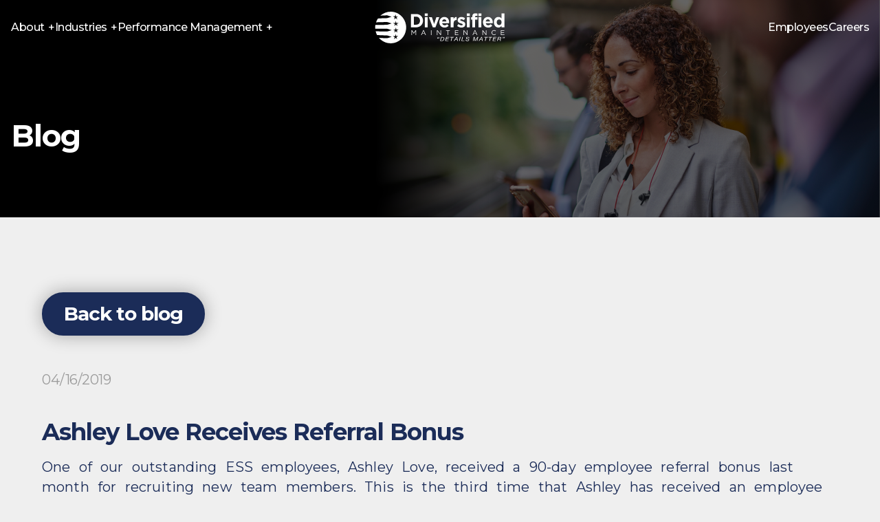

--- FILE ---
content_type: text/html; charset=UTF-8
request_url: https://www.diversifiedm.com/ashley-love-receives-referral-bonus/
body_size: 17151
content:
<!DOCTYPE html>
<html lang="en-US" >
<head>
	<meta charset="UTF-8">
	<meta property="og:image"
	      content="https://www.diversifiedm.com/wp-content/themes/maxcanvas_child/img/socialimg.png"/>
	<meta property="og:image:secure_url"
	      content="https://www.diversifiedm.com/wp-content/themes/maxcanvas_child/img/socialimg.png"/>
	<meta name="viewport"
	      content="width=device-width, user-scalable=no, initial-scale=1.0, maximum-scale=1.0, minimum-scale=1.0">
	<link rel="profile" href="http://gmpg.org/xfn/11">
	<link rel="pingback" href="https://www.diversifiedm.com/xmlrpc.php">
	<link rel="icon" href="https://www.diversifiedm.com/wp-content/themes/maxcanvas_child/favicon.ico" type="image/x-icon"/>
		<meta name='robots' content='index, follow, max-image-preview:large, max-snippet:-1, max-video-preview:-1' />

	<!-- This site is optimized with the Yoast SEO plugin v26.8 - https://yoast.com/product/yoast-seo-wordpress/ -->
	<title>Ashley Love Receives Referral Bonus - Diversified Maintenance</title>
	<link rel="canonical" href="https://www.diversifiedm.com/ashley-love-receives-referral-bonus/" />
	<meta property="og:locale" content="en_US" />
	<meta property="og:type" content="article" />
	<meta property="og:title" content="Ashley Love Receives Referral Bonus - Diversified Maintenance" />
	<meta property="og:description" content="One of our outstanding ESS employees, Ashley Love, received a 90-day employee referral bonus last month for recruiting new team members. This is the third time that Ashley has received an employee referral bonus! Ashley works at the BASF site in Geismar, LA and always goes above and beyond to help her team!" />
	<meta property="og:url" content="https://www.diversifiedm.com/ashley-love-receives-referral-bonus/" />
	<meta property="og:site_name" content="Diversified Maintenance" />
	<meta property="article:published_time" content="2019-04-16T20:35:51+00:00" />
	<meta property="og:image" content="https://www.diversifiedm.com/wp-content/uploads/2019/04/Ashley-Love.jpg" />
	<meta property="og:image:width" content="1200" />
	<meta property="og:image:height" content="900" />
	<meta property="og:image:type" content="image/jpeg" />
	<meta name="author" content="Admin 2" />
	<meta name="twitter:card" content="summary_large_image" />
	<meta name="twitter:label1" content="Written by" />
	<meta name="twitter:data1" content="Admin 2" />
	<script type="application/ld+json" class="yoast-schema-graph">{"@context":"https://schema.org","@graph":[{"@type":"Article","@id":"https://www.diversifiedm.com/ashley-love-receives-referral-bonus/#article","isPartOf":{"@id":"https://www.diversifiedm.com/ashley-love-receives-referral-bonus/"},"author":{"name":"Admin 2","@id":"https://www.diversifiedm.com/#/schema/person/856df532c0a21fae57e031721ad6e0e8"},"headline":"Ashley Love Receives Referral Bonus","datePublished":"2019-04-16T20:35:51+00:00","mainEntityOfPage":{"@id":"https://www.diversifiedm.com/ashley-love-receives-referral-bonus/"},"wordCount":58,"image":{"@id":"https://www.diversifiedm.com/ashley-love-receives-referral-bonus/#primaryimage"},"thumbnailUrl":"https://www.diversifiedm.com/wp-content/uploads/2019/04/Ashley-Love.jpg","articleSection":["Blog"],"inLanguage":"en-US"},{"@type":"WebPage","@id":"https://www.diversifiedm.com/ashley-love-receives-referral-bonus/","url":"https://www.diversifiedm.com/ashley-love-receives-referral-bonus/","name":"Ashley Love Receives Referral Bonus - Diversified Maintenance","isPartOf":{"@id":"https://www.diversifiedm.com/#website"},"primaryImageOfPage":{"@id":"https://www.diversifiedm.com/ashley-love-receives-referral-bonus/#primaryimage"},"image":{"@id":"https://www.diversifiedm.com/ashley-love-receives-referral-bonus/#primaryimage"},"thumbnailUrl":"https://www.diversifiedm.com/wp-content/uploads/2019/04/Ashley-Love.jpg","datePublished":"2019-04-16T20:35:51+00:00","author":{"@id":"https://www.diversifiedm.com/#/schema/person/856df532c0a21fae57e031721ad6e0e8"},"breadcrumb":{"@id":"https://www.diversifiedm.com/ashley-love-receives-referral-bonus/#breadcrumb"},"inLanguage":"en-US","potentialAction":[{"@type":"ReadAction","target":["https://www.diversifiedm.com/ashley-love-receives-referral-bonus/"]}]},{"@type":"ImageObject","inLanguage":"en-US","@id":"https://www.diversifiedm.com/ashley-love-receives-referral-bonus/#primaryimage","url":"https://www.diversifiedm.com/wp-content/uploads/2019/04/Ashley-Love.jpg","contentUrl":"https://www.diversifiedm.com/wp-content/uploads/2019/04/Ashley-Love.jpg","width":1200,"height":900},{"@type":"BreadcrumbList","@id":"https://www.diversifiedm.com/ashley-love-receives-referral-bonus/#breadcrumb","itemListElement":[{"@type":"ListItem","position":1,"name":"Home","item":"https://www.diversifiedm.com/"},{"@type":"ListItem","position":2,"name":"Ashley Love Receives Referral Bonus"}]},{"@type":"WebSite","@id":"https://www.diversifiedm.com/#website","url":"https://www.diversifiedm.com/","name":"Diversified Maintenance","description":"National Facilities Maintenance Services","potentialAction":[{"@type":"SearchAction","target":{"@type":"EntryPoint","urlTemplate":"https://www.diversifiedm.com/?s={search_term_string}"},"query-input":{"@type":"PropertyValueSpecification","valueRequired":true,"valueName":"search_term_string"}}],"inLanguage":"en-US"},{"@type":"Person","@id":"https://www.diversifiedm.com/#/schema/person/856df532c0a21fae57e031721ad6e0e8","name":"Admin 2","image":{"@type":"ImageObject","inLanguage":"en-US","@id":"https://www.diversifiedm.com/#/schema/person/image/","url":"https://secure.gravatar.com/avatar/bea58227831cd7f64bbfe19b7417e25451e2e3d9e8cee7841789f7856ef8a0a5?s=96&d=mm&r=g","contentUrl":"https://secure.gravatar.com/avatar/bea58227831cd7f64bbfe19b7417e25451e2e3d9e8cee7841789f7856ef8a0a5?s=96&d=mm&r=g","caption":"Admin 2"},"sameAs":["https://www.diversifiedm.com"],"url":"https://www.diversifiedm.com/author/ben/"}]}</script>
	<!-- / Yoast SEO plugin. -->


<link rel='dns-prefetch' href='//static.addtoany.com' />
<link rel='dns-prefetch' href='//maxcdn.bootstrapcdn.com' />
<link rel='dns-prefetch' href='//cdnjs.cloudflare.com' />
<link rel='dns-prefetch' href='//use.fontawesome.com' />

<link rel="alternate" type="application/rss+xml" title="Diversified Maintenance &raquo; Feed" href="https://www.diversifiedm.com/feed/" />
<link rel="alternate" title="oEmbed (JSON)" type="application/json+oembed" href="https://www.diversifiedm.com/wp-json/oembed/1.0/embed?url=https%3A%2F%2Fwww.diversifiedm.com%2Fashley-love-receives-referral-bonus%2F" />
<link rel="alternate" title="oEmbed (XML)" type="text/xml+oembed" href="https://www.diversifiedm.com/wp-json/oembed/1.0/embed?url=https%3A%2F%2Fwww.diversifiedm.com%2Fashley-love-receives-referral-bonus%2F&#038;format=xml" />
<style id='wp-img-auto-sizes-contain-inline-css' type='text/css'>
img:is([sizes=auto i],[sizes^="auto," i]){contain-intrinsic-size:3000px 1500px}
/*# sourceURL=wp-img-auto-sizes-contain-inline-css */
</style>
<link rel='stylesheet' id='icomoon-css' href='https://www.diversifiedm.com/wp-content/plugins/menu-icons-icomoon/css/icomoon.css?ver=20140611' type='text/css' media='all' />
<link rel='stylesheet' id='menu-icon-font-awesome-css' href='https://www.diversifiedm.com/wp-content/plugins/menu-icons/css/fontawesome/css/all.min.css?ver=5.15.4' type='text/css' media='all' />
<link rel='stylesheet' id='genericons-css' href='https://www.diversifiedm.com/wp-content/plugins/menu-icons/vendor/codeinwp/icon-picker/css/types/genericons.min.css?ver=3.4' type='text/css' media='all' />
<link rel='stylesheet' id='menu-icons-extra-css' href='https://www.diversifiedm.com/wp-content/plugins/menu-icons/css/extra.min.css?ver=0.13.20' type='text/css' media='all' />
<style id='wp-emoji-styles-inline-css' type='text/css'>

	img.wp-smiley, img.emoji {
		display: inline !important;
		border: none !important;
		box-shadow: none !important;
		height: 1em !important;
		width: 1em !important;
		margin: 0 0.07em !important;
		vertical-align: -0.1em !important;
		background: none !important;
		padding: 0 !important;
	}
/*# sourceURL=wp-emoji-styles-inline-css */
</style>
<style id='wp-block-library-inline-css' type='text/css'>
:root{--wp-block-synced-color:#7a00df;--wp-block-synced-color--rgb:122,0,223;--wp-bound-block-color:var(--wp-block-synced-color);--wp-editor-canvas-background:#ddd;--wp-admin-theme-color:#007cba;--wp-admin-theme-color--rgb:0,124,186;--wp-admin-theme-color-darker-10:#006ba1;--wp-admin-theme-color-darker-10--rgb:0,107,160.5;--wp-admin-theme-color-darker-20:#005a87;--wp-admin-theme-color-darker-20--rgb:0,90,135;--wp-admin-border-width-focus:2px}@media (min-resolution:192dpi){:root{--wp-admin-border-width-focus:1.5px}}.wp-element-button{cursor:pointer}:root .has-very-light-gray-background-color{background-color:#eee}:root .has-very-dark-gray-background-color{background-color:#313131}:root .has-very-light-gray-color{color:#eee}:root .has-very-dark-gray-color{color:#313131}:root .has-vivid-green-cyan-to-vivid-cyan-blue-gradient-background{background:linear-gradient(135deg,#00d084,#0693e3)}:root .has-purple-crush-gradient-background{background:linear-gradient(135deg,#34e2e4,#4721fb 50%,#ab1dfe)}:root .has-hazy-dawn-gradient-background{background:linear-gradient(135deg,#faaca8,#dad0ec)}:root .has-subdued-olive-gradient-background{background:linear-gradient(135deg,#fafae1,#67a671)}:root .has-atomic-cream-gradient-background{background:linear-gradient(135deg,#fdd79a,#004a59)}:root .has-nightshade-gradient-background{background:linear-gradient(135deg,#330968,#31cdcf)}:root .has-midnight-gradient-background{background:linear-gradient(135deg,#020381,#2874fc)}:root{--wp--preset--font-size--normal:16px;--wp--preset--font-size--huge:42px}.has-regular-font-size{font-size:1em}.has-larger-font-size{font-size:2.625em}.has-normal-font-size{font-size:var(--wp--preset--font-size--normal)}.has-huge-font-size{font-size:var(--wp--preset--font-size--huge)}.has-text-align-center{text-align:center}.has-text-align-left{text-align:left}.has-text-align-right{text-align:right}.has-fit-text{white-space:nowrap!important}#end-resizable-editor-section{display:none}.aligncenter{clear:both}.items-justified-left{justify-content:flex-start}.items-justified-center{justify-content:center}.items-justified-right{justify-content:flex-end}.items-justified-space-between{justify-content:space-between}.screen-reader-text{border:0;clip-path:inset(50%);height:1px;margin:-1px;overflow:hidden;padding:0;position:absolute;width:1px;word-wrap:normal!important}.screen-reader-text:focus{background-color:#ddd;clip-path:none;color:#444;display:block;font-size:1em;height:auto;left:5px;line-height:normal;padding:15px 23px 14px;text-decoration:none;top:5px;width:auto;z-index:100000}html :where(.has-border-color){border-style:solid}html :where([style*=border-top-color]){border-top-style:solid}html :where([style*=border-right-color]){border-right-style:solid}html :where([style*=border-bottom-color]){border-bottom-style:solid}html :where([style*=border-left-color]){border-left-style:solid}html :where([style*=border-width]){border-style:solid}html :where([style*=border-top-width]){border-top-style:solid}html :where([style*=border-right-width]){border-right-style:solid}html :where([style*=border-bottom-width]){border-bottom-style:solid}html :where([style*=border-left-width]){border-left-style:solid}html :where(img[class*=wp-image-]){height:auto;max-width:100%}:where(figure){margin:0 0 1em}html :where(.is-position-sticky){--wp-admin--admin-bar--position-offset:var(--wp-admin--admin-bar--height,0px)}@media screen and (max-width:600px){html :where(.is-position-sticky){--wp-admin--admin-bar--position-offset:0px}}

/*# sourceURL=wp-block-library-inline-css */
</style><style id='wp-block-image-inline-css' type='text/css'>
.wp-block-image>a,.wp-block-image>figure>a{display:inline-block}.wp-block-image img{box-sizing:border-box;height:auto;max-width:100%;vertical-align:bottom}@media not (prefers-reduced-motion){.wp-block-image img.hide{visibility:hidden}.wp-block-image img.show{animation:show-content-image .4s}}.wp-block-image[style*=border-radius] img,.wp-block-image[style*=border-radius]>a{border-radius:inherit}.wp-block-image.has-custom-border img{box-sizing:border-box}.wp-block-image.aligncenter{text-align:center}.wp-block-image.alignfull>a,.wp-block-image.alignwide>a{width:100%}.wp-block-image.alignfull img,.wp-block-image.alignwide img{height:auto;width:100%}.wp-block-image .aligncenter,.wp-block-image .alignleft,.wp-block-image .alignright,.wp-block-image.aligncenter,.wp-block-image.alignleft,.wp-block-image.alignright{display:table}.wp-block-image .aligncenter>figcaption,.wp-block-image .alignleft>figcaption,.wp-block-image .alignright>figcaption,.wp-block-image.aligncenter>figcaption,.wp-block-image.alignleft>figcaption,.wp-block-image.alignright>figcaption{caption-side:bottom;display:table-caption}.wp-block-image .alignleft{float:left;margin:.5em 1em .5em 0}.wp-block-image .alignright{float:right;margin:.5em 0 .5em 1em}.wp-block-image .aligncenter{margin-left:auto;margin-right:auto}.wp-block-image :where(figcaption){margin-bottom:1em;margin-top:.5em}.wp-block-image.is-style-circle-mask img{border-radius:9999px}@supports ((-webkit-mask-image:none) or (mask-image:none)) or (-webkit-mask-image:none){.wp-block-image.is-style-circle-mask img{border-radius:0;-webkit-mask-image:url('data:image/svg+xml;utf8,<svg viewBox="0 0 100 100" xmlns="http://www.w3.org/2000/svg"><circle cx="50" cy="50" r="50"/></svg>');mask-image:url('data:image/svg+xml;utf8,<svg viewBox="0 0 100 100" xmlns="http://www.w3.org/2000/svg"><circle cx="50" cy="50" r="50"/></svg>');mask-mode:alpha;-webkit-mask-position:center;mask-position:center;-webkit-mask-repeat:no-repeat;mask-repeat:no-repeat;-webkit-mask-size:contain;mask-size:contain}}:root :where(.wp-block-image.is-style-rounded img,.wp-block-image .is-style-rounded img){border-radius:9999px}.wp-block-image figure{margin:0}.wp-lightbox-container{display:flex;flex-direction:column;position:relative}.wp-lightbox-container img{cursor:zoom-in}.wp-lightbox-container img:hover+button{opacity:1}.wp-lightbox-container button{align-items:center;backdrop-filter:blur(16px) saturate(180%);background-color:#5a5a5a40;border:none;border-radius:4px;cursor:zoom-in;display:flex;height:20px;justify-content:center;opacity:0;padding:0;position:absolute;right:16px;text-align:center;top:16px;width:20px;z-index:100}@media not (prefers-reduced-motion){.wp-lightbox-container button{transition:opacity .2s ease}}.wp-lightbox-container button:focus-visible{outline:3px auto #5a5a5a40;outline:3px auto -webkit-focus-ring-color;outline-offset:3px}.wp-lightbox-container button:hover{cursor:pointer;opacity:1}.wp-lightbox-container button:focus{opacity:1}.wp-lightbox-container button:focus,.wp-lightbox-container button:hover,.wp-lightbox-container button:not(:hover):not(:active):not(.has-background){background-color:#5a5a5a40;border:none}.wp-lightbox-overlay{box-sizing:border-box;cursor:zoom-out;height:100vh;left:0;overflow:hidden;position:fixed;top:0;visibility:hidden;width:100%;z-index:100000}.wp-lightbox-overlay .close-button{align-items:center;cursor:pointer;display:flex;justify-content:center;min-height:40px;min-width:40px;padding:0;position:absolute;right:calc(env(safe-area-inset-right) + 16px);top:calc(env(safe-area-inset-top) + 16px);z-index:5000000}.wp-lightbox-overlay .close-button:focus,.wp-lightbox-overlay .close-button:hover,.wp-lightbox-overlay .close-button:not(:hover):not(:active):not(.has-background){background:none;border:none}.wp-lightbox-overlay .lightbox-image-container{height:var(--wp--lightbox-container-height);left:50%;overflow:hidden;position:absolute;top:50%;transform:translate(-50%,-50%);transform-origin:top left;width:var(--wp--lightbox-container-width);z-index:9999999999}.wp-lightbox-overlay .wp-block-image{align-items:center;box-sizing:border-box;display:flex;height:100%;justify-content:center;margin:0;position:relative;transform-origin:0 0;width:100%;z-index:3000000}.wp-lightbox-overlay .wp-block-image img{height:var(--wp--lightbox-image-height);min-height:var(--wp--lightbox-image-height);min-width:var(--wp--lightbox-image-width);width:var(--wp--lightbox-image-width)}.wp-lightbox-overlay .wp-block-image figcaption{display:none}.wp-lightbox-overlay button{background:none;border:none}.wp-lightbox-overlay .scrim{background-color:#fff;height:100%;opacity:.9;position:absolute;width:100%;z-index:2000000}.wp-lightbox-overlay.active{visibility:visible}@media not (prefers-reduced-motion){.wp-lightbox-overlay.active{animation:turn-on-visibility .25s both}.wp-lightbox-overlay.active img{animation:turn-on-visibility .35s both}.wp-lightbox-overlay.show-closing-animation:not(.active){animation:turn-off-visibility .35s both}.wp-lightbox-overlay.show-closing-animation:not(.active) img{animation:turn-off-visibility .25s both}.wp-lightbox-overlay.zoom.active{animation:none;opacity:1;visibility:visible}.wp-lightbox-overlay.zoom.active .lightbox-image-container{animation:lightbox-zoom-in .4s}.wp-lightbox-overlay.zoom.active .lightbox-image-container img{animation:none}.wp-lightbox-overlay.zoom.active .scrim{animation:turn-on-visibility .4s forwards}.wp-lightbox-overlay.zoom.show-closing-animation:not(.active){animation:none}.wp-lightbox-overlay.zoom.show-closing-animation:not(.active) .lightbox-image-container{animation:lightbox-zoom-out .4s}.wp-lightbox-overlay.zoom.show-closing-animation:not(.active) .lightbox-image-container img{animation:none}.wp-lightbox-overlay.zoom.show-closing-animation:not(.active) .scrim{animation:turn-off-visibility .4s forwards}}@keyframes show-content-image{0%{visibility:hidden}99%{visibility:hidden}to{visibility:visible}}@keyframes turn-on-visibility{0%{opacity:0}to{opacity:1}}@keyframes turn-off-visibility{0%{opacity:1;visibility:visible}99%{opacity:0;visibility:visible}to{opacity:0;visibility:hidden}}@keyframes lightbox-zoom-in{0%{transform:translate(calc((-100vw + var(--wp--lightbox-scrollbar-width))/2 + var(--wp--lightbox-initial-left-position)),calc(-50vh + var(--wp--lightbox-initial-top-position))) scale(var(--wp--lightbox-scale))}to{transform:translate(-50%,-50%) scale(1)}}@keyframes lightbox-zoom-out{0%{transform:translate(-50%,-50%) scale(1);visibility:visible}99%{visibility:visible}to{transform:translate(calc((-100vw + var(--wp--lightbox-scrollbar-width))/2 + var(--wp--lightbox-initial-left-position)),calc(-50vh + var(--wp--lightbox-initial-top-position))) scale(var(--wp--lightbox-scale));visibility:hidden}}
/*# sourceURL=https://www.diversifiedm.com/wp-includes/blocks/image/style.min.css */
</style>
<style id='wp-block-paragraph-inline-css' type='text/css'>
.is-small-text{font-size:.875em}.is-regular-text{font-size:1em}.is-large-text{font-size:2.25em}.is-larger-text{font-size:3em}.has-drop-cap:not(:focus):first-letter{float:left;font-size:8.4em;font-style:normal;font-weight:100;line-height:.68;margin:.05em .1em 0 0;text-transform:uppercase}body.rtl .has-drop-cap:not(:focus):first-letter{float:none;margin-left:.1em}p.has-drop-cap.has-background{overflow:hidden}:root :where(p.has-background){padding:1.25em 2.375em}:where(p.has-text-color:not(.has-link-color)) a{color:inherit}p.has-text-align-left[style*="writing-mode:vertical-lr"],p.has-text-align-right[style*="writing-mode:vertical-rl"]{rotate:180deg}
/*# sourceURL=https://www.diversifiedm.com/wp-includes/blocks/paragraph/style.min.css */
</style>
<style id='global-styles-inline-css' type='text/css'>
:root{--wp--preset--aspect-ratio--square: 1;--wp--preset--aspect-ratio--4-3: 4/3;--wp--preset--aspect-ratio--3-4: 3/4;--wp--preset--aspect-ratio--3-2: 3/2;--wp--preset--aspect-ratio--2-3: 2/3;--wp--preset--aspect-ratio--16-9: 16/9;--wp--preset--aspect-ratio--9-16: 9/16;--wp--preset--color--black: #000000;--wp--preset--color--cyan-bluish-gray: #abb8c3;--wp--preset--color--white: #ffffff;--wp--preset--color--pale-pink: #f78da7;--wp--preset--color--vivid-red: #cf2e2e;--wp--preset--color--luminous-vivid-orange: #ff6900;--wp--preset--color--luminous-vivid-amber: #fcb900;--wp--preset--color--light-green-cyan: #7bdcb5;--wp--preset--color--vivid-green-cyan: #00d084;--wp--preset--color--pale-cyan-blue: #8ed1fc;--wp--preset--color--vivid-cyan-blue: #0693e3;--wp--preset--color--vivid-purple: #9b51e0;--wp--preset--gradient--vivid-cyan-blue-to-vivid-purple: linear-gradient(135deg,rgb(6,147,227) 0%,rgb(155,81,224) 100%);--wp--preset--gradient--light-green-cyan-to-vivid-green-cyan: linear-gradient(135deg,rgb(122,220,180) 0%,rgb(0,208,130) 100%);--wp--preset--gradient--luminous-vivid-amber-to-luminous-vivid-orange: linear-gradient(135deg,rgb(252,185,0) 0%,rgb(255,105,0) 100%);--wp--preset--gradient--luminous-vivid-orange-to-vivid-red: linear-gradient(135deg,rgb(255,105,0) 0%,rgb(207,46,46) 100%);--wp--preset--gradient--very-light-gray-to-cyan-bluish-gray: linear-gradient(135deg,rgb(238,238,238) 0%,rgb(169,184,195) 100%);--wp--preset--gradient--cool-to-warm-spectrum: linear-gradient(135deg,rgb(74,234,220) 0%,rgb(151,120,209) 20%,rgb(207,42,186) 40%,rgb(238,44,130) 60%,rgb(251,105,98) 80%,rgb(254,248,76) 100%);--wp--preset--gradient--blush-light-purple: linear-gradient(135deg,rgb(255,206,236) 0%,rgb(152,150,240) 100%);--wp--preset--gradient--blush-bordeaux: linear-gradient(135deg,rgb(254,205,165) 0%,rgb(254,45,45) 50%,rgb(107,0,62) 100%);--wp--preset--gradient--luminous-dusk: linear-gradient(135deg,rgb(255,203,112) 0%,rgb(199,81,192) 50%,rgb(65,88,208) 100%);--wp--preset--gradient--pale-ocean: linear-gradient(135deg,rgb(255,245,203) 0%,rgb(182,227,212) 50%,rgb(51,167,181) 100%);--wp--preset--gradient--electric-grass: linear-gradient(135deg,rgb(202,248,128) 0%,rgb(113,206,126) 100%);--wp--preset--gradient--midnight: linear-gradient(135deg,rgb(2,3,129) 0%,rgb(40,116,252) 100%);--wp--preset--font-size--small: 13px;--wp--preset--font-size--medium: 20px;--wp--preset--font-size--large: 36px;--wp--preset--font-size--x-large: 42px;--wp--preset--spacing--20: 0.44rem;--wp--preset--spacing--30: 0.67rem;--wp--preset--spacing--40: 1rem;--wp--preset--spacing--50: 1.5rem;--wp--preset--spacing--60: 2.25rem;--wp--preset--spacing--70: 3.38rem;--wp--preset--spacing--80: 5.06rem;--wp--preset--shadow--natural: 6px 6px 9px rgba(0, 0, 0, 0.2);--wp--preset--shadow--deep: 12px 12px 50px rgba(0, 0, 0, 0.4);--wp--preset--shadow--sharp: 6px 6px 0px rgba(0, 0, 0, 0.2);--wp--preset--shadow--outlined: 6px 6px 0px -3px rgb(255, 255, 255), 6px 6px rgb(0, 0, 0);--wp--preset--shadow--crisp: 6px 6px 0px rgb(0, 0, 0);}:where(.is-layout-flex){gap: 0.5em;}:where(.is-layout-grid){gap: 0.5em;}body .is-layout-flex{display: flex;}.is-layout-flex{flex-wrap: wrap;align-items: center;}.is-layout-flex > :is(*, div){margin: 0;}body .is-layout-grid{display: grid;}.is-layout-grid > :is(*, div){margin: 0;}:where(.wp-block-columns.is-layout-flex){gap: 2em;}:where(.wp-block-columns.is-layout-grid){gap: 2em;}:where(.wp-block-post-template.is-layout-flex){gap: 1.25em;}:where(.wp-block-post-template.is-layout-grid){gap: 1.25em;}.has-black-color{color: var(--wp--preset--color--black) !important;}.has-cyan-bluish-gray-color{color: var(--wp--preset--color--cyan-bluish-gray) !important;}.has-white-color{color: var(--wp--preset--color--white) !important;}.has-pale-pink-color{color: var(--wp--preset--color--pale-pink) !important;}.has-vivid-red-color{color: var(--wp--preset--color--vivid-red) !important;}.has-luminous-vivid-orange-color{color: var(--wp--preset--color--luminous-vivid-orange) !important;}.has-luminous-vivid-amber-color{color: var(--wp--preset--color--luminous-vivid-amber) !important;}.has-light-green-cyan-color{color: var(--wp--preset--color--light-green-cyan) !important;}.has-vivid-green-cyan-color{color: var(--wp--preset--color--vivid-green-cyan) !important;}.has-pale-cyan-blue-color{color: var(--wp--preset--color--pale-cyan-blue) !important;}.has-vivid-cyan-blue-color{color: var(--wp--preset--color--vivid-cyan-blue) !important;}.has-vivid-purple-color{color: var(--wp--preset--color--vivid-purple) !important;}.has-black-background-color{background-color: var(--wp--preset--color--black) !important;}.has-cyan-bluish-gray-background-color{background-color: var(--wp--preset--color--cyan-bluish-gray) !important;}.has-white-background-color{background-color: var(--wp--preset--color--white) !important;}.has-pale-pink-background-color{background-color: var(--wp--preset--color--pale-pink) !important;}.has-vivid-red-background-color{background-color: var(--wp--preset--color--vivid-red) !important;}.has-luminous-vivid-orange-background-color{background-color: var(--wp--preset--color--luminous-vivid-orange) !important;}.has-luminous-vivid-amber-background-color{background-color: var(--wp--preset--color--luminous-vivid-amber) !important;}.has-light-green-cyan-background-color{background-color: var(--wp--preset--color--light-green-cyan) !important;}.has-vivid-green-cyan-background-color{background-color: var(--wp--preset--color--vivid-green-cyan) !important;}.has-pale-cyan-blue-background-color{background-color: var(--wp--preset--color--pale-cyan-blue) !important;}.has-vivid-cyan-blue-background-color{background-color: var(--wp--preset--color--vivid-cyan-blue) !important;}.has-vivid-purple-background-color{background-color: var(--wp--preset--color--vivid-purple) !important;}.has-black-border-color{border-color: var(--wp--preset--color--black) !important;}.has-cyan-bluish-gray-border-color{border-color: var(--wp--preset--color--cyan-bluish-gray) !important;}.has-white-border-color{border-color: var(--wp--preset--color--white) !important;}.has-pale-pink-border-color{border-color: var(--wp--preset--color--pale-pink) !important;}.has-vivid-red-border-color{border-color: var(--wp--preset--color--vivid-red) !important;}.has-luminous-vivid-orange-border-color{border-color: var(--wp--preset--color--luminous-vivid-orange) !important;}.has-luminous-vivid-amber-border-color{border-color: var(--wp--preset--color--luminous-vivid-amber) !important;}.has-light-green-cyan-border-color{border-color: var(--wp--preset--color--light-green-cyan) !important;}.has-vivid-green-cyan-border-color{border-color: var(--wp--preset--color--vivid-green-cyan) !important;}.has-pale-cyan-blue-border-color{border-color: var(--wp--preset--color--pale-cyan-blue) !important;}.has-vivid-cyan-blue-border-color{border-color: var(--wp--preset--color--vivid-cyan-blue) !important;}.has-vivid-purple-border-color{border-color: var(--wp--preset--color--vivid-purple) !important;}.has-vivid-cyan-blue-to-vivid-purple-gradient-background{background: var(--wp--preset--gradient--vivid-cyan-blue-to-vivid-purple) !important;}.has-light-green-cyan-to-vivid-green-cyan-gradient-background{background: var(--wp--preset--gradient--light-green-cyan-to-vivid-green-cyan) !important;}.has-luminous-vivid-amber-to-luminous-vivid-orange-gradient-background{background: var(--wp--preset--gradient--luminous-vivid-amber-to-luminous-vivid-orange) !important;}.has-luminous-vivid-orange-to-vivid-red-gradient-background{background: var(--wp--preset--gradient--luminous-vivid-orange-to-vivid-red) !important;}.has-very-light-gray-to-cyan-bluish-gray-gradient-background{background: var(--wp--preset--gradient--very-light-gray-to-cyan-bluish-gray) !important;}.has-cool-to-warm-spectrum-gradient-background{background: var(--wp--preset--gradient--cool-to-warm-spectrum) !important;}.has-blush-light-purple-gradient-background{background: var(--wp--preset--gradient--blush-light-purple) !important;}.has-blush-bordeaux-gradient-background{background: var(--wp--preset--gradient--blush-bordeaux) !important;}.has-luminous-dusk-gradient-background{background: var(--wp--preset--gradient--luminous-dusk) !important;}.has-pale-ocean-gradient-background{background: var(--wp--preset--gradient--pale-ocean) !important;}.has-electric-grass-gradient-background{background: var(--wp--preset--gradient--electric-grass) !important;}.has-midnight-gradient-background{background: var(--wp--preset--gradient--midnight) !important;}.has-small-font-size{font-size: var(--wp--preset--font-size--small) !important;}.has-medium-font-size{font-size: var(--wp--preset--font-size--medium) !important;}.has-large-font-size{font-size: var(--wp--preset--font-size--large) !important;}.has-x-large-font-size{font-size: var(--wp--preset--font-size--x-large) !important;}
/*# sourceURL=global-styles-inline-css */
</style>

<style id='classic-theme-styles-inline-css' type='text/css'>
/*! This file is auto-generated */
.wp-block-button__link{color:#fff;background-color:#32373c;border-radius:9999px;box-shadow:none;text-decoration:none;padding:calc(.667em + 2px) calc(1.333em + 2px);font-size:1.125em}.wp-block-file__button{background:#32373c;color:#fff;text-decoration:none}
/*# sourceURL=/wp-includes/css/classic-themes.min.css */
</style>
<link rel='stylesheet' id='default-icon-styles-css' href='https://www.diversifiedm.com/wp-content/plugins/svg-vector-icon-plugin/public/../admin/css/wordpress-svg-icon-plugin-style.min.css?ver=6.9' type='text/css' media='all' />
<link rel='stylesheet' id='lightSlider_css-css' href='https://www.diversifiedm.com/wp-content/themes/maxcanvas_child/lib/lightSlider/css/lightSilder.css?ver=1.0.0' type='text/css' media='all' />
<link rel='stylesheet' id='starter-style-css' href='https://www.diversifiedm.com/wp-content/themes/maxcanvas_child/style.css?ver=1.0.0' type='text/css' media='all' />
<link rel='stylesheet' id='normalize-css' href='https://www.diversifiedm.com/wp-content/themes/maxcanvas/css/normalize.css?ver=6.9' type='text/css' media='all' />
<link rel='stylesheet' id='bootstrap-style-css' href='https://maxcdn.bootstrapcdn.com/bootstrap/3.3.7/css/bootstrap.min.css?ver=6.9' type='text/css' media='all' />
<link rel='stylesheet' id='font-awesome-css' href='//maxcdn.bootstrapcdn.com/font-awesome/4.7.0/css/font-awesome.min.css?ver=6.9' type='text/css' media='all' />
<link rel='stylesheet' id='animate-css' href='https://www.diversifiedm.com/wp-content/themes/maxcanvas/css/animate.css?ver=6.9' type='text/css' media='all' />
<link rel='stylesheet' id='parent-style-css' href='https://www.diversifiedm.com/wp-content/themes/maxcanvas/style.css?ver=6.9' type='text/css' media='all' />
<link rel='stylesheet' id='bfa-font-awesome-css' href='https://use.fontawesome.com/releases/v5.15.4/css/all.css?ver=2.0.3' type='text/css' media='all' />
<link rel='stylesheet' id='bfa-font-awesome-v4-shim-css' href='https://use.fontawesome.com/releases/v5.15.4/css/v4-shims.css?ver=2.0.3' type='text/css' media='all' />
<style id='bfa-font-awesome-v4-shim-inline-css' type='text/css'>

			@font-face {
				font-family: 'FontAwesome';
				src: url('https://use.fontawesome.com/releases/v5.15.4/webfonts/fa-brands-400.eot'),
				url('https://use.fontawesome.com/releases/v5.15.4/webfonts/fa-brands-400.eot?#iefix') format('embedded-opentype'),
				url('https://use.fontawesome.com/releases/v5.15.4/webfonts/fa-brands-400.woff2') format('woff2'),
				url('https://use.fontawesome.com/releases/v5.15.4/webfonts/fa-brands-400.woff') format('woff'),
				url('https://use.fontawesome.com/releases/v5.15.4/webfonts/fa-brands-400.ttf') format('truetype'),
				url('https://use.fontawesome.com/releases/v5.15.4/webfonts/fa-brands-400.svg#fontawesome') format('svg');
			}

			@font-face {
				font-family: 'FontAwesome';
				src: url('https://use.fontawesome.com/releases/v5.15.4/webfonts/fa-solid-900.eot'),
				url('https://use.fontawesome.com/releases/v5.15.4/webfonts/fa-solid-900.eot?#iefix') format('embedded-opentype'),
				url('https://use.fontawesome.com/releases/v5.15.4/webfonts/fa-solid-900.woff2') format('woff2'),
				url('https://use.fontawesome.com/releases/v5.15.4/webfonts/fa-solid-900.woff') format('woff'),
				url('https://use.fontawesome.com/releases/v5.15.4/webfonts/fa-solid-900.ttf') format('truetype'),
				url('https://use.fontawesome.com/releases/v5.15.4/webfonts/fa-solid-900.svg#fontawesome') format('svg');
			}

			@font-face {
				font-family: 'FontAwesome';
				src: url('https://use.fontawesome.com/releases/v5.15.4/webfonts/fa-regular-400.eot'),
				url('https://use.fontawesome.com/releases/v5.15.4/webfonts/fa-regular-400.eot?#iefix') format('embedded-opentype'),
				url('https://use.fontawesome.com/releases/v5.15.4/webfonts/fa-regular-400.woff2') format('woff2'),
				url('https://use.fontawesome.com/releases/v5.15.4/webfonts/fa-regular-400.woff') format('woff'),
				url('https://use.fontawesome.com/releases/v5.15.4/webfonts/fa-regular-400.ttf') format('truetype'),
				url('https://use.fontawesome.com/releases/v5.15.4/webfonts/fa-regular-400.svg#fontawesome') format('svg');
				unicode-range: U+F004-F005,U+F007,U+F017,U+F022,U+F024,U+F02E,U+F03E,U+F044,U+F057-F059,U+F06E,U+F070,U+F075,U+F07B-F07C,U+F080,U+F086,U+F089,U+F094,U+F09D,U+F0A0,U+F0A4-F0A7,U+F0C5,U+F0C7-F0C8,U+F0E0,U+F0EB,U+F0F3,U+F0F8,U+F0FE,U+F111,U+F118-F11A,U+F11C,U+F133,U+F144,U+F146,U+F14A,U+F14D-F14E,U+F150-F152,U+F15B-F15C,U+F164-F165,U+F185-F186,U+F191-F192,U+F1AD,U+F1C1-F1C9,U+F1CD,U+F1D8,U+F1E3,U+F1EA,U+F1F6,U+F1F9,U+F20A,U+F247-F249,U+F24D,U+F254-F25B,U+F25D,U+F267,U+F271-F274,U+F279,U+F28B,U+F28D,U+F2B5-F2B6,U+F2B9,U+F2BB,U+F2BD,U+F2C1-F2C2,U+F2D0,U+F2D2,U+F2DC,U+F2ED,U+F328,U+F358-F35B,U+F3A5,U+F3D1,U+F410,U+F4AD;
			}
		
/*# sourceURL=bfa-font-awesome-v4-shim-inline-css */
</style>
<link rel='stylesheet' id='addtoany-css' href='https://www.diversifiedm.com/wp-content/plugins/add-to-any/addtoany.min.css?ver=1.16' type='text/css' media='all' />
<style id='addtoany-inline-css' type='text/css'>
.a2a_s_email {
	background: #1b2c58!important;
}
/*# sourceURL=addtoany-inline-css */
</style>
<link rel='stylesheet' id='libs-css' href='https://www.diversifiedm.com/wp-content/themes/maxcanvas_child/styles/libs.css?ver=1.0.0' type='text/css' media='all' />
<link rel='stylesheet' id='selectize-styles-css' href='https://cdnjs.cloudflare.com/ajax/libs/selectize.js/0.12.6/css/selectize.min.css?ver=6.9' type='text/css' media='all' />
<link rel='stylesheet' id='custom-scrollbar-style-css' href='https://www.diversifiedm.com/wp-content/themes/maxcanvas_child/js/custom-scrollbar/jquery.mCustomScrollbar.min.css?ver=1.0.0' type='text/css' media='all' />
<link rel='stylesheet' id='swiper-style-css' href='https://www.diversifiedm.com/wp-content/themes/maxcanvas_child/js/swiper/swiper-bundle.min.css?ver=1.0.0' type='text/css' media='all' />
<link rel='stylesheet' id='slick-style-css' href='https://www.diversifiedm.com/wp-content/themes/maxcanvas_child/js/slick/slick.css?ver=1.0.0' type='text/css' media='all' />
<link rel='stylesheet' id='slick-theme-style-css' href='https://www.diversifiedm.com/wp-content/themes/maxcanvas_child/js/slick/slick-theme.css?ver=1.0.0' type='text/css' media='all' />
<link rel='stylesheet' id='accordion-style-css' href='https://www.diversifiedm.com/wp-content/themes/maxcanvas_child/js/accordion/css/jquery.accordion.css?ver=1.0.0' type='text/css' media='all' />
<link rel='stylesheet' id='magnific-style-css' href='https://www.diversifiedm.com/wp-content/themes/maxcanvas_child/js/magnific-popup/magnific-popup.css?ver=1.0.0' type='text/css' media='all' />
<link rel='stylesheet' id='site-scheme-css' href='https://www.diversifiedm.com/wp-content/themes/maxcanvas_child/styles/site-scheme.css?ver=1.0.0' type='text/css' media='all' />
<link rel='stylesheet' id='global-style-css' href='https://www.diversifiedm.com/wp-content/themes/maxcanvas_child/styles/global.css?ver=1.0.0' type='text/css' media='all' />
<link rel='stylesheet' id='addons-style-css' href='https://www.diversifiedm.com/wp-content/themes/maxcanvas_child/styles/addons.css?ver=1.0.0' type='text/css' media='all' />
<link rel='stylesheet' id='footer-style-css' href='https://www.diversifiedm.com/wp-content/themes/maxcanvas_child/styles/footer-styles.css?ver=1.0.0' type='text/css' media='all' />
<link rel='stylesheet' id='ada-style-css' href='https://www.diversifiedm.com/wp-content/themes/maxcanvas_child/styles/ada-styles.css?ver=1.0.0' type='text/css' media='all' />
<link rel='stylesheet' id='new-global-style-css' href='https://www.diversifiedm.com/wp-content/themes/maxcanvas_child/styles/new-global.css?ver=1.0.0' type='text/css' media='all' />
<link rel='stylesheet' id='responsive-style-css' href='https://www.diversifiedm.com/wp-content/themes/maxcanvas_child/styles/responsive.css?ver=1.0.0' type='text/css' media='all' />
<script type="text/javascript" id="addtoany-core-js-before">
/* <![CDATA[ */
window.a2a_config=window.a2a_config||{};a2a_config.callbacks=[];a2a_config.overlays=[];a2a_config.templates={};

//# sourceURL=addtoany-core-js-before
/* ]]> */
</script>
<script type="text/javascript" defer src="https://static.addtoany.com/menu/page.js" id="addtoany-core-js"></script>
<script type="text/javascript" src="https://www.diversifiedm.com/wp-includes/js/jquery/jquery.min.js?ver=3.7.1" id="jquery-core-js"></script>
<script type="text/javascript" src="https://www.diversifiedm.com/wp-includes/js/jquery/jquery-migrate.min.js?ver=3.4.1" id="jquery-migrate-js"></script>
<script type="text/javascript" defer src="https://www.diversifiedm.com/wp-content/plugins/add-to-any/addtoany.min.js?ver=1.1" id="addtoany-jquery-js"></script>
<script type="text/javascript" src="https://www.diversifiedm.com/wp-content/themes/maxcanvas_child/lib/lightSlider/js/lightSilder_min.js?ver=1" id="lightSlider_js-js"></script>
<script type="text/javascript" id="ajax_load_posts-js-extra">
/* <![CDATA[ */
var load_projets_vars = {"load_projets_ajaxurl":"https://www.diversifiedm.com/wp-admin/admin-ajax.php"};
//# sourceURL=ajax_load_posts-js-extra
/* ]]> */
</script>
<script type="text/javascript" src="https://www.diversifiedm.com/wp-content/themes/maxcanvas_child/js/ajax-load-posts.js" id="ajax_load_posts-js"></script>
<link rel="https://api.w.org/" href="https://www.diversifiedm.com/wp-json/" /><link rel="alternate" title="JSON" type="application/json" href="https://www.diversifiedm.com/wp-json/wp/v2/posts/2504" /><link rel="EditURI" type="application/rsd+xml" title="RSD" href="https://www.diversifiedm.com/xmlrpc.php?rsd" />
<meta name="generator" content="WordPress 6.9" />
<link rel='shortlink' href='https://www.diversifiedm.com/?p=2504' />
<style>:root {
			--lazy-loader-animation-duration: 300ms;
		}
		  
		.lazyload {
	display: block;
}

.lazyload,
        .lazyloading {
			opacity: 0;
		}


		.lazyloaded {
			opacity: 1;
			transition: opacity 300ms;
			transition: opacity var(--lazy-loader-animation-duration);
		}</style><noscript><style>.lazyload { display: none; } .lazyload[class*="lazy-loader-background-element-"] { display: block; opacity: 1; }</style></noscript><script type="text/javascript" src="https://secure.hiss3lark.com/js/178100.js" ></script>
<noscript><img alt="" src="https://secure.hiss3lark.com/178100.png" style="display:none;" /></noscript><link rel="icon" href="https://www.diversifiedm.com/wp-content/uploads/2018/08/cropped-favicon-32x32.png" sizes="32x32" />
<link rel="icon" href="https://www.diversifiedm.com/wp-content/uploads/2018/08/cropped-favicon-192x192.png" sizes="192x192" />
<link rel="apple-touch-icon" href="https://www.diversifiedm.com/wp-content/uploads/2018/08/cropped-favicon-180x180.png" />
<meta name="msapplication-TileImage" content="https://www.diversifiedm.com/wp-content/uploads/2018/08/cropped-favicon-270x270.png" />
		<style type="text/css" id="wp-custom-css">
			.warning {
	background: #fff700;
}
.author {
	display:none;
}
time {
	margin-bottom:40px;
}

		</style>
		
		<!-- Google tag (gtag.js) -->
	<script async src="https://www.googletagmanager.com/gtag/js?id=G-VF80J19SYN"></script>
	<script>
	  window.dataLayer = window.dataLayer || [];
	  function gtag(){dataLayer.push(arguments);}
	  gtag('js', new Date());
	  gtag('config', 'G-VF80J19SYN');
	</script>
	<script>
        (function () {
        var zi = document.createElement('script');
        zi.type = 'text/javascript';
        zi.async = true;
        zi.referrerPolicy = 'unsafe-url';
        zi.src = 'https://ws.zoominfo.com/pixel/61f2d52cb6f2a3001aa58055';
        var s = document.getElementsByTagName('script')[0];
        s.parentNode.insertBefore(zi, s);
        })();
    </script>
<link rel='stylesheet' id='wp_svg_custom_pack_style-css' href='https://www.diversifiedm.com/wp-content/uploads/wp-svg-icons/custom-pack/style.css?ver=6.9' type='text/css' media='all' />
<meta name="generator" content="WP Rocket 3.20.3" data-wpr-features="wpr_preload_links" /></head>

<!-- ACF -->

<body class="wp-singular post-template-default single single-post postid-2504 single-format-standard wp-theme-maxcanvas wp-child-theme-maxcanvas_child no-page-banner group-blog">

<svg class="svg-sprite" style="display: none!important" xmlns="http://www.w3.org/2000/svg">
	<symbol id="play-button" viewBox="0 0 60 60">
		<path fill="currentColor"
		      d="M30 0C13.458 0 0 13.458 0 30s13.458 30 30 30 30-13.458 30-30S46.542 0 30 0zm15.563 30.826l-22 15a1.002 1.002 0 0 1-1.03.058A.999.999 0 0 1 22 45V15a.999.999 0 0 1 1.564-.826l22 15a1.001 1.001 0 0 1-.001 1.652z"/>
	</symbol>
</svg>

<header data-rocket-location-hash="42a5a7be0cc9e08ee231fdaa8ce88c7c" id="header-new2020">

	<nav class="main-header header-white">
		<div data-rocket-location-hash="a07ea42f7826adb30ee53f29399bc39c" class="container">
			<div class="main-nav">
				<ul id="menu-main-menu-new-left" class="menu"><li id="menu-item-10403" class="menu-item menu-item-type-post_type menu-item-object-page menu-item-has-children menu-item-10403"><a href="https://www.diversifiedm.com/about-us/">About</a>
<ul class="sub-menu">
	<li id="menu-item-10798" class="menu-item menu-item-type-post_type menu-item-object-page menu-item-10798"><a href="https://www.diversifiedm.com/about-us/">Who We Are</a></li>
	<li id="menu-item-11152" class="menu-item menu-item-type-post_type menu-item-object-page menu-item-11152"><a href="https://www.diversifiedm.com/core-values/">Values &#038; Principles</a></li>
	<li id="menu-item-10799" class="menu-item menu-item-type-custom menu-item-object-custom menu-item-10799"><a href="/team">Meet the Team</a></li>
	<li id="menu-item-10564" class="menu-item menu-item-type-post_type menu-item-object-page menu-item-10564"><a href="https://www.diversifiedm.com/services/">Services</a></li>
	<li id="menu-item-11623" class="menu-item menu-item-type-post_type menu-item-object-page menu-item-11623"><a href="https://www.diversifiedm.com/culture-belonging/">Culture &#038; Belonging</a></li>
	<li id="menu-item-10801" class="menu-item menu-item-type-custom menu-item-object-custom menu-item-10801"><a href="/newsroom">Newsroom</a></li>
	<li id="menu-item-10802" class="menu-item menu-item-type-post_type menu-item-object-page menu-item-10802"><a href="https://www.diversifiedm.com/office-locations/">Office Locations</a></li>
	<li id="menu-item-10805" class="menu-item menu-item-type-custom menu-item-object-custom menu-item-10805"><a href="/contact-us">Contact Us</a></li>
</ul>
</li>
<li id="menu-item-9328" class="menu-item menu-item-type-custom menu-item-object-custom menu-item-has-children menu-item-9328"><a href="#">Industries</a>
<ul class="sub-menu">
	<li id="menu-item-10504" class="menu-item menu-item-type-post_type menu-item-object-industry menu-item-10504"><a href="https://www.diversifiedm.com/industrial-manufacturing-facilities/">Industrial/Manufacturing</a></li>
	<li id="menu-item-10506" class="menu-item menu-item-type-post_type menu-item-object-industry menu-item-10506"><a href="https://www.diversifiedm.com/offices/">Offices</a></li>
	<li id="menu-item-10505" class="menu-item menu-item-type-post_type menu-item-object-industry menu-item-10505"><a href="https://www.diversifiedm.com/logistics/">Logistics</a></li>
	<li id="menu-item-10508" class="menu-item menu-item-type-post_type menu-item-object-industry menu-item-10508"><a href="https://www.diversifiedm.com/retail-spaces/">Consumer</a></li>
	<li id="menu-item-10500" class="menu-item menu-item-type-post_type menu-item-object-industry menu-item-10500"><a href="https://www.diversifiedm.com/critical-environments/">Critical Environments</a></li>
	<li id="menu-item-10502" class="menu-item menu-item-type-post_type menu-item-object-industry menu-item-10502"><a href="https://www.diversifiedm.com/food-production-facilities/">Food Production &#038; Sanitation</a></li>
	<li id="menu-item-10503" class="menu-item menu-item-type-post_type menu-item-object-industry menu-item-10503"><a href="https://www.diversifiedm.com/healthcare-facilities/">Healthcare</a></li>
	<li id="menu-item-10501" class="menu-item menu-item-type-post_type menu-item-object-industry menu-item-10501"><a href="https://www.diversifiedm.com/education/">Education</a></li>
	<li id="menu-item-10499" class="menu-item menu-item-type-post_type menu-item-object-industry menu-item-10499"><a href="https://www.diversifiedm.com/banks-financial-institutions/">Banks &#038; Financial</a></li>
	<li id="menu-item-10498" class="menu-item menu-item-type-post_type menu-item-object-industry menu-item-10498"><a href="https://www.diversifiedm.com/aerospace/">Aerospace</a></li>
	<li id="menu-item-10507" class="menu-item menu-item-type-post_type menu-item-object-industry menu-item-10507"><a href="https://www.diversifiedm.com/pharmaceutical/">Pharmaceutical</a></li>
</ul>
</li>
<li id="menu-item-9329" class="menu-item menu-item-type-custom menu-item-object-custom menu-item-has-children menu-item-9329"><a href="#">Performance Management</a>
<ul class="sub-menu">
	<li id="menu-item-10404" class="menu-item menu-item-type-post_type menu-item-object-page menu-item-10404"><a href="https://www.diversifiedm.com/business-transition/">Business Transition</a></li>
	<li id="menu-item-10409" class="menu-item menu-item-type-post_type menu-item-object-page menu-item-10409"><a href="https://www.diversifiedm.com/training/">Training</a></li>
	<li id="menu-item-10407" class="menu-item menu-item-type-post_type menu-item-object-page menu-item-10407"><a href="https://www.diversifiedm.com/safety/">Safety</a></li>
	<li id="menu-item-10405" class="menu-item menu-item-type-post_type menu-item-object-page menu-item-10405"><a href="https://www.diversifiedm.com/client-relations/">Client Relations</a></li>
	<li id="menu-item-10535" class="menu-item menu-item-type-post_type menu-item-object-page menu-item-10535"><a href="https://www.diversifiedm.com/quality-assurance/">Quality Assurance</a></li>
	<li id="menu-item-10406" class="menu-item menu-item-type-post_type menu-item-object-page menu-item-10406"><a href="https://www.diversifiedm.com/innovation/">Innovation</a></li>
	<li id="menu-item-10408" class="menu-item menu-item-type-post_type menu-item-object-page menu-item-10408"><a href="https://www.diversifiedm.com/sustainability/">Sustainability</a></li>
	<li id="menu-item-10410" class="menu-item menu-item-type-post_type menu-item-object-page menu-item-10410"><a href="https://www.diversifiedm.com/vendor-management/">Vendor Management</a></li>
</ul>
</li>
</ul>				<div class="logotype">
						<a href="/" class="logotype-white">
							<img src="https://www.diversifiedm.com/wp-content/uploads/2024/05/Vector.svg" alt="">
						</a>
						<a href="/" class="logotype-dark">
							<img src="https://www.diversifiedm.com/wp-content/uploads/2024/05/Vector.svg" alt="">
						</a>
				</div>
				<ul id="menu-main-menu-right" class="menu"><li id="menu-item-9360" class="menu-item menu-item-type-custom menu-item-object-custom menu-item-9360"><a href="https://www.diversifiedm.com/employee-community">Employees</a></li>
<li id="menu-item-11154" class="menu-item menu-item-type-custom menu-item-object-custom menu-item-11154"><a href="/diversified-careers">Careers</a></li>
</ul>				<div class="mob-nav">
					<ul id="menu-main-menu-new-left-1" class="menu"><li class="menu-item menu-item-type-post_type menu-item-object-page menu-item-has-children menu-item-10403"><a href="https://www.diversifiedm.com/about-us/">About</a>
<ul class="sub-menu">
	<li class="menu-item menu-item-type-post_type menu-item-object-page menu-item-10798"><a href="https://www.diversifiedm.com/about-us/">Who We Are</a></li>
	<li class="menu-item menu-item-type-post_type menu-item-object-page menu-item-11152"><a href="https://www.diversifiedm.com/core-values/">Values &#038; Principles</a></li>
	<li class="menu-item menu-item-type-custom menu-item-object-custom menu-item-10799"><a href="/team">Meet the Team</a></li>
	<li class="menu-item menu-item-type-post_type menu-item-object-page menu-item-10564"><a href="https://www.diversifiedm.com/services/">Services</a></li>
	<li class="menu-item menu-item-type-post_type menu-item-object-page menu-item-11623"><a href="https://www.diversifiedm.com/culture-belonging/">Culture &#038; Belonging</a></li>
	<li class="menu-item menu-item-type-custom menu-item-object-custom menu-item-10801"><a href="/newsroom">Newsroom</a></li>
	<li class="menu-item menu-item-type-post_type menu-item-object-page menu-item-10802"><a href="https://www.diversifiedm.com/office-locations/">Office Locations</a></li>
	<li class="menu-item menu-item-type-custom menu-item-object-custom menu-item-10805"><a href="/contact-us">Contact Us</a></li>
</ul>
</li>
<li class="menu-item menu-item-type-custom menu-item-object-custom menu-item-has-children menu-item-9328"><a href="#">Industries</a>
<ul class="sub-menu">
	<li class="menu-item menu-item-type-post_type menu-item-object-industry menu-item-10504"><a href="https://www.diversifiedm.com/industrial-manufacturing-facilities/">Industrial/Manufacturing</a></li>
	<li class="menu-item menu-item-type-post_type menu-item-object-industry menu-item-10506"><a href="https://www.diversifiedm.com/offices/">Offices</a></li>
	<li class="menu-item menu-item-type-post_type menu-item-object-industry menu-item-10505"><a href="https://www.diversifiedm.com/logistics/">Logistics</a></li>
	<li class="menu-item menu-item-type-post_type menu-item-object-industry menu-item-10508"><a href="https://www.diversifiedm.com/retail-spaces/">Consumer</a></li>
	<li class="menu-item menu-item-type-post_type menu-item-object-industry menu-item-10500"><a href="https://www.diversifiedm.com/critical-environments/">Critical Environments</a></li>
	<li class="menu-item menu-item-type-post_type menu-item-object-industry menu-item-10502"><a href="https://www.diversifiedm.com/food-production-facilities/">Food Production &#038; Sanitation</a></li>
	<li class="menu-item menu-item-type-post_type menu-item-object-industry menu-item-10503"><a href="https://www.diversifiedm.com/healthcare-facilities/">Healthcare</a></li>
	<li class="menu-item menu-item-type-post_type menu-item-object-industry menu-item-10501"><a href="https://www.diversifiedm.com/education/">Education</a></li>
	<li class="menu-item menu-item-type-post_type menu-item-object-industry menu-item-10499"><a href="https://www.diversifiedm.com/banks-financial-institutions/">Banks &#038; Financial</a></li>
	<li class="menu-item menu-item-type-post_type menu-item-object-industry menu-item-10498"><a href="https://www.diversifiedm.com/aerospace/">Aerospace</a></li>
	<li class="menu-item menu-item-type-post_type menu-item-object-industry menu-item-10507"><a href="https://www.diversifiedm.com/pharmaceutical/">Pharmaceutical</a></li>
</ul>
</li>
<li class="menu-item menu-item-type-custom menu-item-object-custom menu-item-has-children menu-item-9329"><a href="#">Performance Management</a>
<ul class="sub-menu">
	<li class="menu-item menu-item-type-post_type menu-item-object-page menu-item-10404"><a href="https://www.diversifiedm.com/business-transition/">Business Transition</a></li>
	<li class="menu-item menu-item-type-post_type menu-item-object-page menu-item-10409"><a href="https://www.diversifiedm.com/training/">Training</a></li>
	<li class="menu-item menu-item-type-post_type menu-item-object-page menu-item-10407"><a href="https://www.diversifiedm.com/safety/">Safety</a></li>
	<li class="menu-item menu-item-type-post_type menu-item-object-page menu-item-10405"><a href="https://www.diversifiedm.com/client-relations/">Client Relations</a></li>
	<li class="menu-item menu-item-type-post_type menu-item-object-page menu-item-10535"><a href="https://www.diversifiedm.com/quality-assurance/">Quality Assurance</a></li>
	<li class="menu-item menu-item-type-post_type menu-item-object-page menu-item-10406"><a href="https://www.diversifiedm.com/innovation/">Innovation</a></li>
	<li class="menu-item menu-item-type-post_type menu-item-object-page menu-item-10408"><a href="https://www.diversifiedm.com/sustainability/">Sustainability</a></li>
	<li class="menu-item menu-item-type-post_type menu-item-object-page menu-item-10410"><a href="https://www.diversifiedm.com/vendor-management/">Vendor Management</a></li>
</ul>
</li>
</ul>					<ul id="menu-main-menu-right-1" class="menu"><li class="menu-item menu-item-type-custom menu-item-object-custom menu-item-9360"><a href="https://www.diversifiedm.com/employee-community">Employees</a></li>
<li class="menu-item menu-item-type-custom menu-item-object-custom menu-item-11154"><a href="/diversified-careers">Careers</a></li>
</ul>					<div class="header-tel">
													<a href="tel:1-800-351-1557">
								<img src="https://www.diversifiedm.com/wp-content/themes/maxcanvas_child/img/phone-new.png" alt="">
								1-800-351-1557							</a>
											</div>
					<ul id="menu-social-icon" class="menu"><li id="menu-item-122" class="menu-item menu-item-type-custom menu-item-object-custom menu-item-122"><a target="_blank" href="https://www.facebook.com/diversifiedmaintenance"><i class="_mi _before icomoon icomoon-facebook2" aria-hidden="true"></i><span>fb</span></a></li>
<li id="menu-item-14" class="menu-item menu-item-type-custom menu-item-object-custom menu-item-14"><a target="_blank" href="https://www.linkedin.com/company/diversified-maintenance-systems-llc"><i class="_mi _before icomoon icomoon-linkedin" aria-hidden="true"></i><span>in</span></a></li>
</ul>				</div>
				<span id="mob-nav-btn"></span>
			</div>
		</div>
	</nav>
</header>    <div data-rocket-location-hash="3123d0779f9b1969711810e58f24ab02" id="page-main-banner" class="">
	<div data-rocket-location-hash="472957d72d4cc924e0831961a5b1b858" class="header-background" style="background-image: url(https://www.diversifiedm.com/wp-content/uploads/2024/09/iStock-1443562017.jpg);">
		<div data-rocket-location-hash="ca23f7c07336b7cf8c7766d2ffffc9d9" class="container">
			<div class="subheader-content align-left">
				<div class="page-title--wrap">
											<div class="page-title">
							<h1>Blog</h1>
						</div>
														</div>
			</div>
		</div>
	</div>
	</div><main data-rocket-location-hash="3307db08f8c3d366edae48335d218644" id="main" class="site-main blog-individual-page" role="main">
    <!--blog-section-->
    <section data-rocket-location-hash="017bcf9c20e722f47b21e16622b30ff5" class="blog-individual-section">
        <div data-rocket-location-hash="f9357140ee36883ea6064de5d7279a99" class="container">
                            
<a href="https://www.diversifiedm.com/ashley-love-receives-referral-bonus/" class="back-to btn btn-blue ">Back to blog</a>
<time datetime="2019-04-16">04/16/2019</time>
<div class="author">
    Contributed by:
    <span class="name">Admin 2</span>
</div>
<h4>Ashley Love Receives Referral Bonus</h4>
<p>One of our outstanding ESS employees, Ashley Love, received a 90-day employee referral bonus last month for recruiting new team members. This is the third time that Ashley has received an employee referral bonus! Ashley works at the BASF site in Geismar, LA and always goes above and beyond to help her team!</p>
<p><noscript><img fetchpriority="high" decoding="async" width="1024" height="768" class="alignnone size-large wp-image-2505" src="https://www.diversifiedm.com/wp-content/uploads/2019/04/Ashley-Love-1024x768.jpg" alt srcset="https://www.diversifiedm.com/wp-content/uploads/2019/04/Ashley-Love-1024x768.jpg 1024w, https://www.diversifiedm.com/wp-content/uploads/2019/04/Ashley-Love-300x225.jpg 300w, https://www.diversifiedm.com/wp-content/uploads/2019/04/Ashley-Love-768x576.jpg 768w, https://www.diversifiedm.com/wp-content/uploads/2019/04/Ashley-Love.jpg 1200w" sizes="(max-width: 1024px) 100vw, 1024px"></noscript><img fetchpriority="high" decoding="async" width="1024" height="768" class="alignnone size-large wp-image-2505 lazyload" src="data:image/svg+xml,%3Csvg%20xmlns%3D%22http%3A%2F%2Fwww.w3.org%2F2000%2Fsvg%22%20viewBox%3D%220%200%201024%20768%22%3E%3C%2Fsvg%3E" alt srcset="data:image/svg+xml,%3Csvg%20xmlns%3D%22http%3A%2F%2Fwww.w3.org%2F2000%2Fsvg%22%20viewBox%3D%220%200%201024%20768%22%3E%3C%2Fsvg%3E 1024w" sizes="(max-width: 1024px) 100vw, 1024px" data-srcset="https://www.diversifiedm.com/wp-content/uploads/2019/04/Ashley-Love-1024x768.jpg 1024w, https://www.diversifiedm.com/wp-content/uploads/2019/04/Ashley-Love-300x225.jpg 300w, https://www.diversifiedm.com/wp-content/uploads/2019/04/Ashley-Love-768x576.jpg 768w, https://www.diversifiedm.com/wp-content/uploads/2019/04/Ashley-Love.jpg 1200w" data-src="https://www.diversifiedm.com/wp-content/uploads/2019/04/Ashley-Love-1024x768.jpg"></p>
<div class="share-block"> <span class="share-title">Share: </span> <div class="addtoany_shortcode"><div class="a2a_kit a2a_kit_size_36 addtoany_list" data-a2a-url="https://www.diversifiedm.com/ashley-love-receives-referral-bonus/" data-a2a-title="Ashley Love Receives Referral Bonus"><a class="a2a_button_email" href="https://www.addtoany.com/add_to/email?linkurl=https%3A%2F%2Fwww.diversifiedm.com%2Fashley-love-receives-referral-bonus%2F&amp;linkname=Ashley%20Love%20Receives%20Referral%20Bonus" title="Email" rel="nofollow noopener" target="_blank"></a><a class="a2a_button_linkedin" href="https://www.addtoany.com/add_to/linkedin?linkurl=https%3A%2F%2Fwww.diversifiedm.com%2Fashley-love-receives-referral-bonus%2F&amp;linkname=Ashley%20Love%20Receives%20Referral%20Bonus" title="LinkedIn" rel="nofollow noopener" target="_blank"></a><a class="a2a_button_facebook" href="https://www.addtoany.com/add_to/facebook?linkurl=https%3A%2F%2Fwww.diversifiedm.com%2Fashley-love-receives-referral-bonus%2F&amp;linkname=Ashley%20Love%20Receives%20Referral%20Bonus" title="Facebook" rel="nofollow noopener" target="_blank"></a><a class="a2a_button_twitter" href="https://www.addtoany.com/add_to/twitter?linkurl=https%3A%2F%2Fwww.diversifiedm.com%2Fashley-love-receives-referral-bonus%2F&amp;linkname=Ashley%20Love%20Receives%20Referral%20Bonus" title="Twitter" rel="nofollow noopener" target="_blank"></a></div></div> </div>
    <div class="col-xs-12 bottom-line">
        <a class="btn btn-primary" href="https://www.diversifiedm.com/kevin-sutton-wins-ci-digest-submission-contest/" rel="prev">Previous</a><a class="btn btn-primary" href="https://www.diversifiedm.com/tampa-enjoys-st-patricks-day-fun/" rel="next">Next</a>    </div>
                    </div>
    </section>


</main><!-- #main -->


<footer class="site-footer" role="contentinfo">
	<div class="container">
		<div class="row">
							<div id="footer1" class="widget-area col-xs-12 col-sm-6 col-md-3" role="complementary">
					
<figure class="wp-block-image size-full is-resized"><img decoding="async" width="194" height="46" src="https://www.diversifiedm.com/wp-content/uploads/2024/05/logo-footer.png" alt="" class="wp-image-9411" style="width:250px"/></figure>

<p>Our company provides facility maintenance services to over 15,500 locations with a team of 10,000+ and 575+ Field Managers.</p>
					<div class="social">
						<ul id="menu-social-icon-1" class="menu"><li class="menu-item menu-item-type-custom menu-item-object-custom menu-item-122"><a target="_blank" href="https://www.facebook.com/diversifiedmaintenance"><i class="_mi _before icomoon icomoon-facebook2" aria-hidden="true"></i><span>fb</span></a></li>
<li class="menu-item menu-item-type-custom menu-item-object-custom menu-item-14"><a target="_blank" href="https://www.linkedin.com/company/diversified-maintenance-systems-llc"><i class="_mi _before icomoon icomoon-linkedin" aria-hidden="true"></i><span>in</span></a></li>
</ul>					</div>
				</div><!-- Footer Widget 1 -->
			
							<div id="footer2" class="widget-area col-xs-12 col-sm-6 col-md-3" role="complementary">
					<span class="title">Our company</span><div class="menu-footer-1-container"><ul id="menu-footer-1" class="menu"><li id="menu-item-10852" class="menu-item menu-item-type-post_type menu-item-object-page menu-item-10852"><a href="https://www.diversifiedm.com/about-us/">About</a></li>
<li id="menu-item-10853" class="menu-item menu-item-type-post_type menu-item-object-page menu-item-10853"><a href="https://www.diversifiedm.com/services/">Services</a></li>
<li id="menu-item-10854" class="menu-item menu-item-type-custom menu-item-object-custom menu-item-10854"><a href="/core-values">Values &#038; Principles</a></li>
<li id="menu-item-11622" class="menu-item menu-item-type-post_type menu-item-object-page menu-item-11622"><a href="https://www.diversifiedm.com/culture-belonging/">Culture &#038; Belonging</a></li>
<li id="menu-item-10856" class="menu-item menu-item-type-custom menu-item-object-custom menu-item-10856"><a href="/vendor-management/">Vendor Management</a></li>
<li id="menu-item-10857" class="menu-item menu-item-type-custom menu-item-object-custom menu-item-10857"><a href="/newsroom">Newsroom</a></li>
</ul></div>				</div><!-- Footer Widget 2 -->
			
							<div id="footer3" class="widget-area col-xs-12 col-sm-6 col-md-3" role="complementary">
					<span class="title">Services by Industry</span><div class="menu-footer2-container"><ul id="menu-footer2" class="menu"><li id="menu-item-10017" class="menu-item menu-item-type-post_type menu-item-object-industry menu-item-10017"><a href="https://www.diversifiedm.com/industrial-manufacturing-facilities/">Industrial/Manufacturing</a></li>
<li id="menu-item-10016" class="menu-item menu-item-type-post_type menu-item-object-industry menu-item-10016"><a href="https://www.diversifiedm.com/retail-spaces/">Retail Spaces</a></li>
<li id="menu-item-10015" class="menu-item menu-item-type-post_type menu-item-object-industry menu-item-10015"><a href="https://www.diversifiedm.com/offices/">Offices</a></li>
<li id="menu-item-10830" class="menu-item menu-item-type-post_type menu-item-object-industry menu-item-10830"><a href="https://www.diversifiedm.com/logistics/">Logistics</a></li>
<li id="menu-item-10012" class="menu-item menu-item-type-post_type menu-item-object-industry menu-item-10012"><a href="https://www.diversifiedm.com/critical-environments/">Critical Environments</a></li>
<li id="menu-item-10009" class="menu-item menu-item-type-post_type menu-item-object-industry menu-item-10009"><a href="https://www.diversifiedm.com/food-production-facilities/">Food Production &#038; Sanitation</a></li>
<li id="menu-item-10010" class="menu-item menu-item-type-post_type menu-item-object-industry menu-item-10010"><a href="https://www.diversifiedm.com/healthcare-facilities/">Healthcare</a></li>
<li id="menu-item-10011" class="menu-item menu-item-type-post_type menu-item-object-industry menu-item-10011"><a href="https://www.diversifiedm.com/education/">Education</a></li>
<li id="menu-item-10008" class="menu-item menu-item-type-post_type menu-item-object-industry menu-item-10008"><a href="https://www.diversifiedm.com/banks-financial-institutions/">Banks &#038; Financial</a></li>
<li id="menu-item-10831" class="menu-item menu-item-type-post_type menu-item-object-industry menu-item-10831"><a href="https://www.diversifiedm.com/aerospace/">Aerospace</a></li>
<li id="menu-item-10832" class="menu-item menu-item-type-post_type menu-item-object-industry menu-item-10832"><a href="https://www.diversifiedm.com/pharmaceutical/">Pharmaceutical</a></li>
</ul></div>				</div><!-- Footer Widget 3 -->
			
							<div id="footer4" class="widget-area col-xs-12 col-sm-6 col-md-3" role="complementary">
					<span class="title">Careers</span><div class="menu-footer3-container"><ul id="menu-footer3" class="menu"><li id="menu-item-10833" class="menu-item menu-item-type-custom menu-item-object-custom menu-item-10833"><a target="_blank" href="https://diversifiedm.jobs.net/">Open Positions</a></li>
<li id="menu-item-68" class="menu-item menu-item-type-custom menu-item-object-custom menu-item-68"><a href="/training/">Training and Development</a></li>
<li id="menu-item-10834" class="menu-item menu-item-type-post_type menu-item-object-page menu-item-10834"><a href="https://www.diversifiedm.com/employee-community/">Our Community</a></li>
<li id="menu-item-10917" class="menu-item menu-item-type-custom menu-item-object-custom menu-item-10917"><a href="https://www.diversifiedm.com/referral-program">Referral Program</a></li>
</ul></div>				</div><!-- Footer Widget 4 -->
			            <div class="col-xs-12 social-list">
                <ul id="menu-social-icon-2" class="menu"><li class="menu-item menu-item-type-custom menu-item-object-custom menu-item-122"><a target="_blank" href="https://www.facebook.com/diversifiedmaintenance"><i class="_mi _before icomoon icomoon-facebook2" aria-hidden="true"></i><span>fb</span></a></li>
<li class="menu-item menu-item-type-custom menu-item-object-custom menu-item-14"><a target="_blank" href="https://www.linkedin.com/company/diversified-maintenance-systems-llc"><i class="_mi _before icomoon icomoon-linkedin" aria-hidden="true"></i><span>in</span></a></li>
</ul>            </div>
		</div><!-- .row -->
	</div><!-- .container -->

	<div id="site-info" class="bottom-row">
		<div class="container">
			<div class="row">
				<div class="col-md-12">
					<p>Copyright © 2026 Diversified Maintenance</p>
<p style="text-align: center;"><span style="color: #003300;"><a style="color: #727272;" href="/terms-of-use">Terms of use</a>  <span style="color: #727272;">|</span><a style="color: #727272;" href="/privacy"> Website Privacy Policy </a><span style="color: #727272;">|</span><a style="color: #727272;" href="/indetailprivacypolicy"> InDetail Privacy Policy</a></span></p>
				</div>
			</div><!-- .row -->
		</div><!-- .container -->
	</div><!-- .site-info -->
</footer><!-- .site-footer -->
<script src="https://code.jquery.com/jquery-3.1.1.min.js"></script>
<div data-rocket-location-hash="bcb33e273cf09898d333f2a6b4151ca0" class="modal fade comment-modal" tabindex="-1" role="dialog" aria-hidden="true">
    <div data-rocket-location-hash="b55831bdba6e5d68af90bccb4e4b1fbf" class="modal-dialog modal-lg" role="document">
        <div data-rocket-location-hash="7148c647596022bc74f158f0465ef8d5" class="modal-content">
            <div class="modal-header">
                <button type="button" class="close" data-dismiss="modal" aria-label="Close"><span aria-hidden="true">&times;</span></button>
            </div>
            <div class="modal-body">
                <h5>ANONYMOUS COMMENT FORM</h5>
                <script type="text/javascript" src="https://form.jotform.com/jsform/82384532759972"></script>
            </div>
        </div>
    </div>
</div>


<div data-rocket-location-hash="fd365038e3c2952018a8d319147aea4b" class="modal fade share-story-modal" tabindex="-1" role="dialog" aria-hidden="true">
	<div data-rocket-location-hash="4a2b0cb794dee17c5a52f1201996021d" class="modal-dialog modal-lg" role="document">
		<div data-rocket-location-hash="65e74d75a8353f2f99df6f30e7b267b7" class="modal-content">
			<div class="modal-header">
				<button type="button" class="close" data-dismiss="modal" aria-label="Close"><span aria-hidden="true">&times;</span></button>
			</div>
			<div class="modal-body">
				<h5>Submit your story</h5>
				<script type="text/javascript" src="https://form.jotform.com/jsform/90154656914966"></script>
			</div>
		</div>
	</div>
</div>

<script type="speculationrules">
{"prefetch":[{"source":"document","where":{"and":[{"href_matches":"/*"},{"not":{"href_matches":["/wp-*.php","/wp-admin/*","/wp-content/uploads/*","/wp-content/*","/wp-content/plugins/*","/wp-content/themes/maxcanvas_child/*","/wp-content/themes/maxcanvas/*","/*\\?(.+)"]}},{"not":{"selector_matches":"a[rel~=\"nofollow\"]"}},{"not":{"selector_matches":".no-prefetch, .no-prefetch a"}}]},"eagerness":"conservative"}]}
</script>
<script type="text/javascript" id="rocket-browser-checker-js-after">
/* <![CDATA[ */
"use strict";var _createClass=function(){function defineProperties(target,props){for(var i=0;i<props.length;i++){var descriptor=props[i];descriptor.enumerable=descriptor.enumerable||!1,descriptor.configurable=!0,"value"in descriptor&&(descriptor.writable=!0),Object.defineProperty(target,descriptor.key,descriptor)}}return function(Constructor,protoProps,staticProps){return protoProps&&defineProperties(Constructor.prototype,protoProps),staticProps&&defineProperties(Constructor,staticProps),Constructor}}();function _classCallCheck(instance,Constructor){if(!(instance instanceof Constructor))throw new TypeError("Cannot call a class as a function")}var RocketBrowserCompatibilityChecker=function(){function RocketBrowserCompatibilityChecker(options){_classCallCheck(this,RocketBrowserCompatibilityChecker),this.passiveSupported=!1,this._checkPassiveOption(this),this.options=!!this.passiveSupported&&options}return _createClass(RocketBrowserCompatibilityChecker,[{key:"_checkPassiveOption",value:function(self){try{var options={get passive(){return!(self.passiveSupported=!0)}};window.addEventListener("test",null,options),window.removeEventListener("test",null,options)}catch(err){self.passiveSupported=!1}}},{key:"initRequestIdleCallback",value:function(){!1 in window&&(window.requestIdleCallback=function(cb){var start=Date.now();return setTimeout(function(){cb({didTimeout:!1,timeRemaining:function(){return Math.max(0,50-(Date.now()-start))}})},1)}),!1 in window&&(window.cancelIdleCallback=function(id){return clearTimeout(id)})}},{key:"isDataSaverModeOn",value:function(){return"connection"in navigator&&!0===navigator.connection.saveData}},{key:"supportsLinkPrefetch",value:function(){var elem=document.createElement("link");return elem.relList&&elem.relList.supports&&elem.relList.supports("prefetch")&&window.IntersectionObserver&&"isIntersecting"in IntersectionObserverEntry.prototype}},{key:"isSlowConnection",value:function(){return"connection"in navigator&&"effectiveType"in navigator.connection&&("2g"===navigator.connection.effectiveType||"slow-2g"===navigator.connection.effectiveType)}}]),RocketBrowserCompatibilityChecker}();
//# sourceURL=rocket-browser-checker-js-after
/* ]]> */
</script>
<script type="text/javascript" id="rocket-preload-links-js-extra">
/* <![CDATA[ */
var RocketPreloadLinksConfig = {"excludeUris":"/(?:.+/)?feed(?:/(?:.+/?)?)?$|/(?:.+/)?embed/|/(index.php/)?(.*)wp-json(/.*|$)|/refer/|/go/|/recommend/|/recommends/","usesTrailingSlash":"1","imageExt":"jpg|jpeg|gif|png|tiff|bmp|webp|avif|pdf|doc|docx|xls|xlsx|php","fileExt":"jpg|jpeg|gif|png|tiff|bmp|webp|avif|pdf|doc|docx|xls|xlsx|php|html|htm","siteUrl":"https://www.diversifiedm.com","onHoverDelay":"100","rateThrottle":"3"};
//# sourceURL=rocket-preload-links-js-extra
/* ]]> */
</script>
<script type="text/javascript" id="rocket-preload-links-js-after">
/* <![CDATA[ */
(function() {
"use strict";var r="function"==typeof Symbol&&"symbol"==typeof Symbol.iterator?function(e){return typeof e}:function(e){return e&&"function"==typeof Symbol&&e.constructor===Symbol&&e!==Symbol.prototype?"symbol":typeof e},e=function(){function i(e,t){for(var n=0;n<t.length;n++){var i=t[n];i.enumerable=i.enumerable||!1,i.configurable=!0,"value"in i&&(i.writable=!0),Object.defineProperty(e,i.key,i)}}return function(e,t,n){return t&&i(e.prototype,t),n&&i(e,n),e}}();function i(e,t){if(!(e instanceof t))throw new TypeError("Cannot call a class as a function")}var t=function(){function n(e,t){i(this,n),this.browser=e,this.config=t,this.options=this.browser.options,this.prefetched=new Set,this.eventTime=null,this.threshold=1111,this.numOnHover=0}return e(n,[{key:"init",value:function(){!this.browser.supportsLinkPrefetch()||this.browser.isDataSaverModeOn()||this.browser.isSlowConnection()||(this.regex={excludeUris:RegExp(this.config.excludeUris,"i"),images:RegExp(".("+this.config.imageExt+")$","i"),fileExt:RegExp(".("+this.config.fileExt+")$","i")},this._initListeners(this))}},{key:"_initListeners",value:function(e){-1<this.config.onHoverDelay&&document.addEventListener("mouseover",e.listener.bind(e),e.listenerOptions),document.addEventListener("mousedown",e.listener.bind(e),e.listenerOptions),document.addEventListener("touchstart",e.listener.bind(e),e.listenerOptions)}},{key:"listener",value:function(e){var t=e.target.closest("a"),n=this._prepareUrl(t);if(null!==n)switch(e.type){case"mousedown":case"touchstart":this._addPrefetchLink(n);break;case"mouseover":this._earlyPrefetch(t,n,"mouseout")}}},{key:"_earlyPrefetch",value:function(t,e,n){var i=this,r=setTimeout(function(){if(r=null,0===i.numOnHover)setTimeout(function(){return i.numOnHover=0},1e3);else if(i.numOnHover>i.config.rateThrottle)return;i.numOnHover++,i._addPrefetchLink(e)},this.config.onHoverDelay);t.addEventListener(n,function e(){t.removeEventListener(n,e,{passive:!0}),null!==r&&(clearTimeout(r),r=null)},{passive:!0})}},{key:"_addPrefetchLink",value:function(i){return this.prefetched.add(i.href),new Promise(function(e,t){var n=document.createElement("link");n.rel="prefetch",n.href=i.href,n.onload=e,n.onerror=t,document.head.appendChild(n)}).catch(function(){})}},{key:"_prepareUrl",value:function(e){if(null===e||"object"!==(void 0===e?"undefined":r(e))||!1 in e||-1===["http:","https:"].indexOf(e.protocol))return null;var t=e.href.substring(0,this.config.siteUrl.length),n=this._getPathname(e.href,t),i={original:e.href,protocol:e.protocol,origin:t,pathname:n,href:t+n};return this._isLinkOk(i)?i:null}},{key:"_getPathname",value:function(e,t){var n=t?e.substring(this.config.siteUrl.length):e;return n.startsWith("/")||(n="/"+n),this._shouldAddTrailingSlash(n)?n+"/":n}},{key:"_shouldAddTrailingSlash",value:function(e){return this.config.usesTrailingSlash&&!e.endsWith("/")&&!this.regex.fileExt.test(e)}},{key:"_isLinkOk",value:function(e){return null!==e&&"object"===(void 0===e?"undefined":r(e))&&(!this.prefetched.has(e.href)&&e.origin===this.config.siteUrl&&-1===e.href.indexOf("?")&&-1===e.href.indexOf("#")&&!this.regex.excludeUris.test(e.href)&&!this.regex.images.test(e.href))}}],[{key:"run",value:function(){"undefined"!=typeof RocketPreloadLinksConfig&&new n(new RocketBrowserCompatibilityChecker({capture:!0,passive:!0}),RocketPreloadLinksConfig).init()}}]),n}();t.run();
}());

//# sourceURL=rocket-preload-links-js-after
/* ]]> */
</script>
<script type="text/javascript" src="https://www.diversifiedm.com/wp-content/themes/maxcanvas/js/jquery.waypoints.min.js?ver=6.9" id="waypoints-js"></script>
<script type="text/javascript" src="https://maxcdn.bootstrapcdn.com/bootstrap/3.3.7/js/bootstrap.min.js?ver=6.9" id="boostrap-script-js"></script>
<script type="text/javascript" src="https://www.diversifiedm.com/wp-content/plugins/lazy-loading-responsive-images/js/lazysizes.min.js?ver=1713222818" id="lazysizes-js"></script>
<script type="text/javascript" src="https://cdnjs.cloudflare.com/ajax/libs/venobox/1.8.4/venobox.min.js?ver=6.9" id="venobox-script-js"></script>
<script type="text/javascript" src="https://cdnjs.cloudflare.com/ajax/libs/selectize.js/0.12.6/js/standalone/selectize.min.js?ver=6.9" id="selectize-script-js"></script>
<script type="text/javascript" src="https://cdnjs.cloudflare.com/ajax/libs/svg4everybody/2.1.9/svg4everybody.min.js?ver=6.9" id="svg4everybody-script-js"></script>
<script type="text/javascript" src="https://www.diversifiedm.com/wp-content/themes/maxcanvas_child/js/custom-scrollbar/jquery.mCustomScrollbar.concat.min.js?ver=6.9" id="custom-scrollbar-script-js"></script>
<script type="text/javascript" src="https://www.diversifiedm.com/wp-content/themes/maxcanvas_child/js/swiper/swiper-bundle.min.js?ver=6.9" id="swiper-script-js"></script>
<script type="text/javascript" src="https://www.diversifiedm.com/wp-content/themes/maxcanvas_child/js/slick/slick.min.js?ver=6.9" id="slick-script-js"></script>
<script type="text/javascript" src="https://www.diversifiedm.com/wp-content/themes/maxcanvas_child/js/accordion/js/jquery.accordion.js?ver=6.9" id="accordion-script-js"></script>
<script type="text/javascript" src="https://www.diversifiedm.com/wp-content/themes/maxcanvas_child/js/readmore/readmore.min.js?ver=6.9" id="readmore-script-js"></script>
<script type="text/javascript" src="https://www.diversifiedm.com/wp-content/themes/maxcanvas_child/js/magnific-popup/jquery.magnific-popup.min.js?ver=6.9" id="magnific-script-js"></script>
<script type="text/javascript" src="https://www.diversifiedm.com/wp-content/themes/maxcanvas_child/js/libs/vendor.js?ver=6.9" id="vendor-app-js"></script>
<script type="text/javascript" id="main-js-extra">
/* <![CDATA[ */
var op_ajax = {"ajax_url":"https://www.diversifiedm.com/wp-admin/admin-ajax.php"};
//# sourceURL=main-js-extra
/* ]]> */
</script>
<script type="text/javascript" src="https://www.diversifiedm.com/wp-content/themes/maxcanvas_child/js/script.js?ver=6.9" id="main-js"></script>
<script type="text/javascript" src="https://www.diversifiedm.com/wp-content/themes/maxcanvas_child/js/addons.js?ver=6.9" id="addons-js"></script>
<script type="text/javascript" src="https://www.diversifiedm.com/wp-content/themes/maxcanvas_child/js/libs/isotope-docs.min.js?6&amp;ver=6.9" id="isotope-js"></script>
<script type="text/javascript" src="https://www.diversifiedm.com/wp-content/themes/maxcanvas_child/js/ada.js?ver=6.9" id="ada-js-js"></script>
<script type="text/javascript" src="https://www.diversifiedm.com/wp-content/themes/maxcanvas_child/js/maxcanvas.js?ver=6.9" id="maxcanvas-js-js"></script>
<script>
document.addEventListener("DOMContentLoaded", function() {
    if (window.innerWidth > 992) {
        var menuItems = document.querySelectorAll('.main-header .main-nav > .menu > .menu-item');

        menuItems.forEach(function(item) {
            item.addEventListener('mouseenter', function() {
                var subMenu = this.querySelector('.sub-menu');
                if (subMenu) {
                    subMenu.style.display = 'block';
                    subMenu.style.maxHeight = subMenu.scrollHeight + 'px'; // Start the slide down effect
                }
                this.classList.add('active');
            });

            item.addEventListener('mouseleave', function() {
                var subMenu = this.querySelector('.sub-menu');
                if (subMenu) {
                    subMenu.style.maxHeight = '0'; // Start the slide up effect
                    subMenu.style.display = 'none';
                }
                this.classList.remove('active');
            });
        });
    }
});

</script>
<noscript>
	<img src="https://ws.zoominfo.com/pixel/61f2d52cb6f2a3001aa58055" width="1" height="1" style="display: none;" />
</noscript>

<div data-rocket-location-hash="f7f506a498a899bc643b1a93f9af1f35" id="popup-innovation-suite" class="mfp-hide white-popup">
	<div data-rocket-location-hash="cf74dd6b731b0e8721658bb619387a99" class="section section-jotform">
		<div class="container">
			<div class="section-title-wrap">
				<div class="section-title">
					<h2>Innovation Suite</h2>
				</div>
			</div>
			<div class="services-jotform-wrap">		
			    <iframe
			      id="JotFormIFrame-242473625004955"
			      title=" Innovation Suite"
			      onload="window.parent.scrollTo(0,0)"
			      allowtransparency="true"
			      allow="geolocation; microphone; camera; fullscreen"
			      src="https://form.jotform.com/242473625004955"
			      frameborder="0"
			      style="min-width:100%;max-width:100%;height:539px;border:none;"
			      scrolling="no"
			    >
			    </iframe>
			    <script src='https://cdn.jotfor.ms/s/umd/latest/for-form-embed-handler.js'></script>
			    <script>window.jotformEmbedHandler("iframe[id='JotFormIFrame-242473625004955']", "https://form.jotform.com/")</script>
    
			</div>
		</div>
	</div>
</div>
<script>var rocket_beacon_data = {"ajax_url":"https:\/\/www.diversifiedm.com\/wp-admin\/admin-ajax.php","nonce":"e1f8396455","url":"https:\/\/www.diversifiedm.com\/ashley-love-receives-referral-bonus","is_mobile":false,"width_threshold":1600,"height_threshold":700,"delay":500,"debug":null,"status":{"atf":true,"lrc":true,"preconnect_external_domain":true},"elements":"img, video, picture, p, main, div, li, svg, section, header, span","lrc_threshold":1800,"preconnect_external_domain_elements":["link","script","iframe"],"preconnect_external_domain_exclusions":["static.cloudflareinsights.com","rel=\"profile\"","rel=\"preconnect\"","rel=\"dns-prefetch\"","rel=\"icon\""]}</script><script data-name="wpr-wpr-beacon" src='https://www.diversifiedm.com/wp-content/plugins/wp-rocket/assets/js/wpr-beacon.min.js' async></script></body>
</html>
<!-- This website is like a Rocket, isn't it? Performance optimized by WP Rocket. Learn more: https://wp-rocket.me - Debug: cached@1769600574 -->

--- FILE ---
content_type: text/css; charset=utf-8
request_url: https://www.diversifiedm.com/wp-content/themes/maxcanvas_child/styles/ada-styles.css?ver=1.0.0
body_size: 2312
content:
.social-container {
    position: relative;
}

.action-area a {
    color: #fff;
}

/*.action-area:before {
    content: "";
    background: -moz-linear-gradient(top, rgba(0,0,0,0.65) 0%, rgba(0,0,0,0) 100%);
    background: -webkit-linear-gradient(top, rgba(0,0,0,0.65) 0%,rgba(0,0,0,0) 100%);
    background: linear-gradient(to bottom, rgba(0,0,0,0.65) 0%,rgba(0,0,0,0) 100%);
    filter: progid:DXImageTransform.Microsoft.gradient( startColorstr='#a6000000', endColorstr='#00000000',GradientType=0 );
    DISPLAY: block;
    position: absolute;
    height: 100%;
    width: 100%;
    top: 0;
    right: 0;
    left: 0;
}*/

.action-area a:hover {
    color: #fff;
}

.action-area [class^="col-"] > * {
    display: inline-block;
    vertical-align: middle;
}

.action-area [class^="col-"] > *:not(:last-child) {
    margin-right: 40px;
}

.color-switcher {
    list-style: none;
    margin-bottom: 0;
    padding: 0;
    display: none !important;
}

.color-switcher li {
    display: inline-block;
    vertical-align: middle;
}

.color-switcher li:not(:last-child) {
    margin-right: 3px;
}

.color-switcher .active {
    display: none;
}

.color-switcher a {
    display: block;
    width: 11px;
    height: 11px;
    border-radius: 50%;
}

.color-switcher .dark {
    background: #000;
}

.color-switcher .green {
    background: #3a9e3d;
}

.color-switcher .blue {
    background: #4acbf0;
}

.color-switcher .orange {
    background: #d9b458;
}

.color-switcher .purple {
    background: #677abb;
}

.switcher {
    overflow: visible;
    position: relative;
    width: auto;
}

.switcher .option {
    position: absolute;
    top: 100%;
    left: 0;
}

.languages {
    border: none;
    background: none;
}

.switcher .selected {
    background: none;
    z-index: 5;
}

.switcher .selected a:hover,
.switcher .selected a {
    border: none;
    background-color: transparent;
    color: #000;
    text-transform: uppercase;
}

.switcher .selected a {
    width: auto;
    padding: 0 20px 0 0;
}

.switcher .selected a:hover,
.switcher .selected a.open,
.switcher .selected a {
    background: url('../img/icon/sort-down.png') center right no-repeat;
    background-size: 12px 12px;
}

.switcher .option a.selected {
    background: #fff;
}

.switcher .option a:hover {
    background: #fff;
    color: #000;
}

.switcher a img {
    vertical-align: top;
}

.switcher .option {
    width: 100%;
}

.site-manage-holder {
    position: absolute;
    text-align: left;
    left: 0;
    top: -38px;
}

.site-manage-holder .site-manage-btn {
    text-transform: uppercase;
    font-weight: 700;
    text-decoration: none;
    vertical-align: middle;
    font-size: 13px;
}

.site-manage-holder .site-manage-btn .fa {
    font-size: 1.2em;
    vertical-align: middle;
    margin: -2px 0px 0 0px;
}

@media (max-width: 1000px) {
    .site-manage-holder {
        width: 140%;
    }
}

@media (max-width: 767px) {
    .site-manage-holder {
        display: none
    }
}

.site-manage-holder .site-manage-popup {
    display: none;
    position: absolute;
    z-index: 20;
    top: 100%;
    right: 0;
    width: 554px;
    background: #fff;
    text-align: center;
    margin-top: 12px;
    box-shadow: 0 21px 40px 10px rgba(0, 8, 38, .2);
}

.site-manage-popup .popup-header {
    padding: 10px;
}

.site-manage-popup .popup-header .close-btn {
    width: 32px;
    padding: 8px;
    display: inline-block;
    vertical-align: top;
    line-height: 1;
}

.site-manage-popup .popup-content {
    padding: 0 40px 45px;
    display: inline-block;
    vertical-align: top;
}

.site-manage-popup .title {
    display: block;
    text-align: left;
    margin-bottom: 20px;
    color: #1b2c58;
    font-size: 30px;
    font-weight: bold;
    text-transform: uppercase;
}

.site-manage-popup .site-scheme {
    text-align: left;
    list-style: none;
    padding: 20px 0;
    margin: 0;
    border-bottom: 1px solid #8e8e8e;
    font-weight: bold;
}

.site-manage-popup .site-scheme li:first-child {
    font-weight: 700;
    font-size: 18px;
    width: 80px;
}

.site-manage-popup .font-size-scheme {
    border-top: 1px solid #8e8e8e;
}

.site-manage-popup .site-scheme li {
    display: inline-block;
    vertical-align: middle;
    padding-bottom: 25px;
    position: relative;
}

.site-manage-popup .site-scheme li:not(:last-child) {
    margin-right: 15px;
}

.site-manage-popup .site-scheme .manage-item a {
    display: block;
    text-align: center;
    color: #000;
}

.site-manage-popup .site-scheme .manage-item a:before {
    content: "";
    position: absolute;
    z-index: 1;
    bottom: 0;
    left: 50%;
    margin-left: -7px;
    width: 14px;
    height: 14px;
    border: 1px solid #000;
    border-radius: 50%;
    -webkit-transition: all .3s;
    transition: all .3s;
}

.site-manage-popup .site-scheme .active a:before {
    box-shadow: inset 0 0 0 3px #fff;
    background: #000;
}

.site-manage-popup .font-size-scheme a {
    width: 30px;
    height: 30px;
    line-height: 30px;
}

.site-manage-popup .font-size-scheme [data-size="small-size-scheme"] {
    font-size: 1em;
}

.site-manage-popup .font-size-scheme [data-size="medium-size-scheme"] {
    font-size: 1.4em;
}

.site-manage-popup .font-size-scheme [data-size="large-size-scheme"] {
    font-size: 1.8em;
}

.site-manage-popup .color-scheme li a {
    width: 40px;
    height: 40px;
    line-height: 40px;
}

.site-manage-popup .color-scheme [data-color="purple-white-scheme"] a {
    background: #677abb;
    color: #fff;
    border: 1px solid #677abb;
}

.site-manage-popup .color-scheme [data-color="black-yellow-scheme"] a {
    background: #000;
    color: #fef24c;
    border: 1px solid #fef24c;
}

.site-manage-popup .color-scheme [data-color="yellow-blue-scheme"] a {
    background: #ffe800;
    color: #3d6ab3;
    border: 1px solid #3d6ab3;
}

.site-manage-popup .color-scheme [data-color="green-purple-scheme"] a {
    background: #c7e4d3;
    color: #a9306f;
    border: 1px solid #a9306f;
}

.site-manage-popup .color-scheme [data-color="blue-orange-scheme"] a {
    background: #0e298d;
    color: #df8d13;
    border: 1px solid #df8d13;
}

.action-area [class^="col-"] > * {
    display: inline-block;
    vertical-align: middle;
}

.action-area [class^="col-"] > *:not(:last-child) {
    margin-right: 40px;
}

.color-switcher {
    list-style: none;
    margin-bottom: 0;
    padding: 0;
    display: none !important;
}

.color-switcher li {
    display: inline-block;
    vertical-align: middle;
}

.color-switcher li:not(:last-child) {
    margin-right: 3px;
}

.color-switcher .active {
    display: none;
}

.color-switcher a {
    display: block;
    width: 11px;
    height: 11px;
    border-radius: 50%;
}

.color-switcher .dark {
    background: #000;
}

.color-switcher .green {
    background: #3a9e3d;
}

.color-switcher .blue {
    background: #4acbf0;
}

.color-switcher .orange {
    background: #d9b458;
}

.color-switcher .purple {
    background: #677abb;
}

.switcher {
    overflow: visible;
    position: relative;
    width: auto;
}

.switcher .option {
    position: absolute;
    top: 100%;
    left: 0;
}

/*Media & Press*/

.header-new .site-manage-holder {
    position: static;
}

.header-new .logo-action {
    display: flex;
    align-items: center;
}

.header-new .site-manage-holder {
    margin-left: 80px;
}

.header-new .site-manage-holder .site-manage-btn {
    font-weight: 600;
    text-transform: inherit;
    font-size: 18px;
}

.header-new .site-manage-btn .fa {
    font-size: 1em;
}

.header-new #logo img {
    width: inherit;
}

.page-template-template-press .sub-hero, .page-template-template-press-internal .sub-hero {
    padding: 104px 0;
    text-shadow: 2px 2px 2px grey;
}

.page-template-template-press #menu-our-company-menu li a {
    color: #444;
    font-weight: 300;
}

.page-template-template-press #menu-our-company-menu li.current-menu-item a {
    color: #1b2c58;
    font-weight: 600;
}

.page-template-template-press .press-items {
    margin-top: 40px;
}

.page-template-template-press .press-items .item .main-info {
    padding: 20px 15px 18px;
    background-color: #f5f5f5;
    box-shadow: 0 0 10px rgba(0, 0, 0, 0.2);
    font-family: 'Oswald', sans-serif;
    display: flex;
    align-items: center;
    justify-content: space-between;
    width: 100%;
}

.page-template-template-press .press-items .item .title {
    font-size: 30px;
    font-weight: 600;
    color: #45525f;
    text-transform: uppercase;
}

.page-template-template-press .press-items .item .additional {
    margin-top: 50px;
    display: none;
}

.page-template-template-press .press-items .item .additional .content {
    font-size: 18px;
    color: #5c5c5c;
    margin-bottom: 15px;
}

.page-template-template-press .press-items .item .additional .published-info {
    font-size: 16px;
    color: #636e78;
}

.page-template-template-press .press-items .item .additional a.read-more,
main.press-internal a.go-back
{
    width: 190px;
    height: 55px;
    border-radius: 15px;
    background-color: #1b2c58;
    color: #fff;
    text-transform: uppercase;
    font-family: 'Oswald', sans-serif;
    font-size: 18px;
    font-weight: 600;
    display: flex;
    justify-content: center;
    align-items: center;
    box-shadow: 0 0 20px rgba(0, 0, 0, 0.5);
    letter-spacing: 1px;
    margin: 25px 0 40px;
}


main.press-internal a.go-back{
    width: 165px;
}

.page-template-template-press .press-items span {
    vertical-align: middle;
}

.page-template-template-press .press-items .item .open-more,
.page-template-template-press .press-items .item .hide-more {
    color: #1b2c58;
    font-weight: 600;
    font-size: 18px;
    text-transform: uppercase;
    letter-spacing: 1px;
}

.page-template-template-press .press-items .item .hide-more {
    color: #636e78;
    display: none;
}

main.press-internal {
    padding: 100px 0;
}

main.press-internal .public-share{
    display: flex;
    justify-content: space-between;
    align-items: center;
    margin-bottom: 30px;
    flex-wrap: wrap;
}


main.press-internal .public-info {
    font-family: 'Oswald', sans-serif;
    font-size: 18px;
}

main.press-internal .public-info .date {
    color: #9b9b9b;
}

main.press-internal .public-info .author {
    color: #2a2a2a;
}

main.press-internal .share .title {
    color: #1b2c58;
    font-size: 24px;
    vertical-align: middle;
    font-family: 'Oswald', sans-serif;
}

main.press-internal .share .social{
    margin-left: 10px;
}

main.press-internal h4.press-title{
    font-size: 42px;
    font-weight: 600;
}

main.press-internal p{
    font-size: 18px;
}

main.press-internal p a{
    font-weight: 600;
    color: #1b2c58;
}
.but-main-indigo {
    text-decoration: none;
    color: #fff;
    background-color: #1b2c58;
    border-radius: 15px;
    height: 44px;
    width: 150px;
    line-height: 44px;
    display: block;
    text-align: center;
}
.but-main-indigo:hover,
.but-main-indigo:active {
    opacity: 0.9;
    color: #fff;
}

@media screen and (max-width: 1200px){
    .page-template-template-press .press-items .item .title {
        font-size: 20px;
        max-width: 70%;
    }
    .page-template-template-press .press-items .item .open-more, .page-template-template-press .press-items .item .hide-more{
        font-size: 15px;
    }

    main.press-internal h4.press-title{
        font-size: 30px;
    }
    .header-new .site-manage-holder{
        margin-left: 20px;
    }

    .header-new .site-manage-holder .site-manage-popup{
        left: 0;
        right: inherit;
    }

    .header-new .site-manage-holder .site-manage-btn{
        font-size: 14px;
    }
}

@media screen and (max-width: 550px) {
    main.press-internal h4.press-title{
        font-size: 20px;
    }
    main.press-internal .public-info{
        width: 100%;
        margin-bottom: 10px;
    }
}

@media screen and (max-width: 450px){
    .page-template-template-press .press-items .item .title {
        font-size: 16px;
        max-width: 60%;
    }
    .page-template-template-press .press-items .item .open-more, .page-template-template-press .press-items .item .hide-more{
        font-size: 14px;
    }
}



--- FILE ---
content_type: application/x-javascript; charset=utf-8
request_url: https://www.diversifiedm.com/wp-content/themes/maxcanvas_child/js/ajax-load-posts.js
body_size: 506
content:
jQuery(function($) {
	$(document).ready(function() {
		$.ajaxSetup({cache:false});

		$(".open-popup").click(function(event){

			if (event.preventDefault) {
				event.preventDefault();
			} else {
				event.returnValue = false;
			}

			var postID = $(this).attr('rel');
			var $container = $("#content_popup");

			$("#post_popup").show();
			$container.html('<div class="asr-loader"><div class="lds-dual-ring"></div></div>');

			data={
				action: 'prefix_ajax_single_post', 
				pID: postID, 
			};

			$.post(load_projets_vars.load_projets_ajaxurl, data, function(content) {
				$container.html(content);
				setTimeout(function() {
			        $('.ajax-post-text').readmore({
			            speed: 75,
			            collapsedHeight: 108, 
			            moreLink: '<a href="#">Read more</a>',
			            lessLink: '<a href="#">Close</a>'
			        });
			    }, 100);
			});
		});

	});

	$( document ).ajaxComplete(function() {
		$(".close_popup").click(function(){
			$("#post_popup").hide();
		});

		// $('.ajax-post-text').mCustomScrollbar({
		//     theme:"dark"
		// });
		console.log('ffff');
	});

	$(document).on('click', '.prev-post, .next-post', function() {
	    var postID = $(this).data('id');
	    var $container = $("#content_popup");

	    $("#post_popup").show();
	    $container.html('<div class="asr-loader"><div class="lds-dual-ring"></div></div>');

	    var data = {
	        action: 'prefix_ajax_single_post', 
	        pID: postID, 
	    };

	    $.post(load_projets_vars.load_projets_ajaxurl, data, function(content) {
	        $container.html(content);
	    });
	});
});

--- FILE ---
content_type: application/x-javascript; charset=utf-8
request_url: https://www.diversifiedm.com/wp-content/themes/maxcanvas_child/js/libs/isotope-docs.min.js?6&ver=6.9
body_size: 26783
content:
!function (t, e) {
    "function" == typeof define && define.amd ? define(e) : "object" == typeof module && module.exports ? module.exports = e() : t.getSize = e()
}(window, function () {
    "use strict";

    function t(t) {
        var e = parseFloat(t), i = t.indexOf("%") == -1 && !isNaN(e);
        return i && e
    }

    function e() {
    }

    function i() {
        for (var t = {
            width: 0,
            height: 0,
            innerWidth: 0,
            innerHeight: 0,
            outerWidth: 0,
            outerHeight: 0
        }, e = 0; e < g; e++) {
            var i = a[e];
            t[i] = 0
        }
        return t
    }

    function o(t) {
        var e = getComputedStyle(t);
        return e || h("Style returned " + e + ". Are you running this code in a hidden iframe on Firefox? See https://bit.ly/getsizebug1"), e
    }

    function r() {
        if (!p) {
            p = !0;
            var e = document.createElement("div");
            e.style.width = "200px", e.style.padding = "1px 2px 3px 4px", e.style.borderStyle = "solid", e.style.borderWidth = "1px 2px 3px 4px", e.style.boxSizing = "border-box";
            var i = document.body || document.documentElement;
            i.appendChild(e);
            var r = o(e);
            n = 200 == Math.round(t(r.width)), d.isBoxSizeOuter = n, i.removeChild(e)
        }
    }

    function d(e) {
        if (r(), "string" == typeof e && (e = document.querySelector(e)), e && "object" == typeof e && e.nodeType) {
            var d = o(e);
            if ("none" == d.display) return i();
            var h = {};
            h.width = e.offsetWidth, h.height = e.offsetHeight;
            for (var p = h.isBorderBox = "border-box" == d.boxSizing, u = 0; u < g; u++) {
                var f = a[u], m = d[f], s = parseFloat(m);
                h[f] = isNaN(s) ? 0 : s
            }
            var l = h.paddingLeft + h.paddingRight, c = h.paddingTop + h.paddingBottom,
                b = h.marginLeft + h.marginRight, x = h.marginTop + h.marginBottom,
                y = h.borderLeftWidth + h.borderRightWidth, v = h.borderTopWidth + h.borderBottomWidth, W = p && n,
                w = t(d.width);
            w !== !1 && (h.width = w + (W ? 0 : l + y));
            var B = t(d.height);
            return B !== !1 && (h.height = B + (W ? 0 : c + v)), h.innerWidth = h.width - (l + y), h.innerHeight = h.height - (c + v), h.outerWidth = h.width + b, h.outerHeight = h.height + x, h
        }
    }

    var n, h = "undefined" == typeof console ? e : function (t) {
            console.error(t)
        },
        a = ["paddingLeft", "paddingRight", "paddingTop", "paddingBottom", "marginLeft", "marginRight", "marginTop", "marginBottom", "borderLeftWidth", "borderRightWidth", "borderTopWidth", "borderBottomWidth"],
        g = a.length, p = !1;
    return d
});
!function (e, t) {
    "use strict";
    "function" == typeof define && define.amd ? define(t) : "object" == typeof module && module.exports ? module.exports = t() : e.matchesSelector = t()
}(window, function () {
    "use strict";
    var e = function () {
        var e = window.Element.prototype;
        if (e.matches) return "matches";
        if (e.matchesSelector) return "matchesSelector";
        for (var t = ["webkit", "moz", "ms", "o"], o = 0; o < t.length; o++) {
            var r = t[o], n = r + "MatchesSelector";
            if (e[n]) return n
        }
    }();
    return function (t, o) {
        return t[e](o)
    }
});
!function (e, t) {
    "function" == typeof define && define.amd ? define(t) : "object" == typeof module && module.exports ? module.exports = t() : e.EvEmitter = t()
}("undefined" != typeof window ? window : this, function () {
    "use strict";

    function e() {
    }

    var t = e.prototype;
    return t.on = function (e, t) {
        if (e && t) {
            var n = this._events = this._events || {}, i = n[e] = n[e] || [];
            return i.indexOf(t) == -1 && i.push(t), this
        }
    }, t.once = function (e, t) {
        if (e && t) {
            this.on(e, t);
            var n = this._onceEvents = this._onceEvents || {}, i = n[e] = n[e] || {};
            return i[t] = !0, this
        }
    }, t.off = function (e, t) {
        var n = this._events && this._events[e];
        if (n && n.length) {
            var i = n.indexOf(t);
            return i != -1 && n.splice(i, 1), this
        }
    }, t.emitEvent = function (e, t) {
        var n = this._events && this._events[e];
        if (n && n.length) {
            n = n.slice(0), t = t || [];
            for (var i = this._onceEvents && this._onceEvents[e], s = 0; s < n.length; s++) {
                var o = n[s], f = i && i[o];
                f && (this.off(e, o), delete i[o]), o.apply(this, t)
            }
            return this
        }
    }, t.allOff = function () {
        delete this._events, delete this._onceEvents
    }, e
});
!function (e, t) {
    "function" == typeof define && define.amd ? define(["desandro-matches-selector/matches-selector"], function (r) {
        return t(e, r)
    }) : "object" == typeof module && module.exports ? module.exports = t(e, require("desandro-matches-selector")) : e.fizzyUIUtils = t(e, e.matchesSelector)
}(window, function (e, t) {
    "use strict";
    var r = {};
    r.extend = function (e, t) {
        for (var r in t) e[r] = t[r];
        return e
    }, r.modulo = function (e, t) {
        return (e % t + t) % t
    };
    var n = Array.prototype.slice;
    r.makeArray = function (e) {
        if (Array.isArray(e)) return e;
        if (null === e || void 0 === e) return [];
        var t = "object" == typeof e && "number" == typeof e.length;
        return t ? n.call(e) : [e]
    }, r.removeFrom = function (e, t) {
        var r = e.indexOf(t);
        r != -1 && e.splice(r, 1)
    }, r.getParent = function (e, r) {
        for (; e.parentNode && e != document.body;) if (e = e.parentNode, t(e, r)) return e
    }, r.getQueryElement = function (e) {
        return "string" == typeof e ? document.querySelector(e) : e
    }, r.handleEvent = function (e) {
        var t = "on" + e.type;
        this[t] && this[t](e)
    }, r.filterFindElements = function (e, n) {
        e = r.makeArray(e);
        var o = [];
        return e.forEach(function (e) {
            if (e instanceof HTMLElement) {
                if (!n) return void o.push(e);
                t(e, n) && o.push(e);
                for (var r = e.querySelectorAll(n), u = 0; u < r.length; u++) o.push(r[u])
            }
        }), o
    }, r.debounceMethod = function (e, t, r) {
        r = r || 100;
        var n = e.prototype[t], o = t + "Timeout";
        e.prototype[t] = function () {
            var e = this[o];
            clearTimeout(e);
            var t = arguments, u = this;
            this[o] = setTimeout(function () {
                n.apply(u, t), delete u[o]
            }, r)
        }
    }, r.docReady = function (e) {
        var t = document.readyState;
        "complete" == t || "interactive" == t ? setTimeout(e) : document.addEventListener("DOMContentLoaded", e)
    }, r.toDashed = function (e) {
        return e.replace(/(.)([A-Z])/g, function (e, t, r) {
            return t + "-" + r
        }).toLowerCase()
    };
    var o = e.console;
    return r.htmlInit = function (t, n) {
        r.docReady(function () {
            var u = r.toDashed(n), a = "data-" + u, i = document.querySelectorAll("[" + a + "]"),
                c = document.querySelectorAll(".js-" + u), d = r.makeArray(i).concat(r.makeArray(c)),
                f = a + "-options", s = e.jQuery;
            d.forEach(function (e) {
                var r, u = e.getAttribute(a) || e.getAttribute(f);
                try {
                    r = u && JSON.parse(u)
                } catch (i) {
                    return void(o && o.error("Error parsing " + a + " on " + e.className + ": " + i))
                }
                var c = new t(e, r);
                s && s.data(e, n, c)
            })
        })
    }, r
});
!function (t, n) {
    "function" == typeof define && define.amd ? define(["jquery"], function (i) {
        return n(t, i)
    }) : "object" == typeof module && module.exports ? module.exports = n(t, require("jquery")) : t.jQueryBridget = n(t, t.jQuery)
}(window, function (t, n) {
    "use strict";

    function i(i, r, a) {
        function f(t, n, e) {
            var o, r = "$()." + i + '("' + n + '")';
            return t.each(function (t, f) {
                var d = a.data(f, i);
                if (!d) return void u(i + " not initialized. Cannot call methods, i.e. " + r);
                var c = d[n];
                if (!c || "_" == n.charAt(0)) return void u(r + " is not a valid method");
                var p = c.apply(d, e);
                o = void 0 === o ? p : o
            }), void 0 !== o ? o : t
        }

        function d(t, n) {
            t.each(function (t, e) {
                var o = a.data(e, i);
                o ? (o.option(n), o._init()) : (o = new r(e, n), a.data(e, i, o))
            })
        }

        a = a || n || t.jQuery, a && (r.prototype.option || (r.prototype.option = function (t) {
            a.isPlainObject(t) && (this.options = a.extend(!0, this.options, t))
        }), a.fn[i] = function (t) {
            if ("string" == typeof t) {
                var n = o.call(arguments, 1);
                return f(this, t, n)
            }
            return d(this, t), this
        }, e(a))
    }

    function e(t) {
        !t || t && t.bridget || (t.bridget = i)
    }

    var o = Array.prototype.slice, r = t.console, u = "undefined" == typeof r ? function () {
    } : function (t) {
        r.error(t)
    };
    return e(n || t.jQuery), i
});
!function (t, i) {
    "function" == typeof define && define.amd ? define(["ev-emitter/ev-emitter", "get-size/get-size"], i) : "object" == typeof module && module.exports ? module.exports = i(require("ev-emitter"), require("get-size")) : (t.Outlayer = {}, t.Outlayer.Item = i(t.EvEmitter, t.getSize))
}(window, function (t, i) {
    "use strict";

    function n(t) {
        for (var i in t) return !1;
        return i = null, !0
    }

    function o(t, i) {
        t && (this.element = t, this.layout = i, this.position = {x: 0, y: 0}, this._create())
    }

    function e(t) {
        return t.replace(/([A-Z])/g, function (t) {
            return "-" + t.toLowerCase()
        })
    }

    var s = document.documentElement.style, r = "string" == typeof s.transition ? "transition" : "WebkitTransition",
        a = "string" == typeof s.transform ? "transform" : "WebkitTransform",
        h = {WebkitTransition: "webkitTransitionEnd", transition: "transitionend"}[r], l = {
            transform: a,
            transition: r,
            transitionDuration: r + "Duration",
            transitionProperty: r + "Property",
            transitionDelay: r + "Delay"
        }, u = o.prototype = Object.create(t.prototype);
    u.constructor = o, u._create = function () {
        this._transn = {ingProperties: {}, clean: {}, onEnd: {}}, this.css({position: "absolute"})
    }, u.handleEvent = function (t) {
        var i = "on" + t.type;
        this[i] && this[i](t)
    }, u.getSize = function () {
        this.size = i(this.element)
    }, u.css = function (t) {
        var i = this.element.style;
        for (var n in t) {
            var o = l[n] || n;
            i[o] = t[n]
        }
    }, u.getPosition = function () {
        var t = getComputedStyle(this.element), i = this.layout._getOption("originLeft"),
            n = this.layout._getOption("originTop"), o = t[i ? "left" : "right"], e = t[n ? "top" : "bottom"],
            s = parseFloat(o), r = parseFloat(e), a = this.layout.size;
        o.indexOf("%") != -1 && (s = s / 100 * a.width), e.indexOf("%") != -1 && (r = r / 100 * a.height), s = isNaN(s) ? 0 : s, r = isNaN(r) ? 0 : r, s -= i ? a.paddingLeft : a.paddingRight, r -= n ? a.paddingTop : a.paddingBottom, this.position.x = s, this.position.y = r
    }, u.layoutPosition = function () {
        var t = this.layout.size, i = {}, n = this.layout._getOption("originLeft"),
            o = this.layout._getOption("originTop"), e = n ? "paddingLeft" : "paddingRight", s = n ? "left" : "right",
            r = n ? "right" : "left", a = this.position.x + t[e];
        i[s] = this.getXValue(a), i[r] = "";
        var h = o ? "paddingTop" : "paddingBottom", l = o ? "top" : "bottom", u = o ? "bottom" : "top",
            d = this.position.y + t[h];
        i[l] = this.getYValue(d), i[u] = "", this.css(i), this.emitEvent("layout", [this])
    }, u.getXValue = function (t) {
        var i = this.layout._getOption("horizontal");
        return this.layout.options.percentPosition && !i ? t / this.layout.size.width * 100 + "%" : t + "px"
    }, u.getYValue = function (t) {
        var i = this.layout._getOption("horizontal");
        return this.layout.options.percentPosition && i ? t / this.layout.size.height * 100 + "%" : t + "px"
    }, u._transitionTo = function (t, i) {
        this.getPosition();
        var n = this.position.x, o = this.position.y, e = t == this.position.x && i == this.position.y;
        if (this.setPosition(t, i), e && !this.isTransitioning) return void this.layoutPosition();
        var s = t - n, r = i - o, a = {};
        a.transform = this.getTranslate(s, r), this.transition({
            to: a,
            onTransitionEnd: {transform: this.layoutPosition},
            isCleaning: !0
        })
    }, u.getTranslate = function (t, i) {
        var n = this.layout._getOption("originLeft"), o = this.layout._getOption("originTop");
        return t = n ? t : -t, i = o ? i : -i, "translate3d(" + t + "px, " + i + "px, 0)"
    }, u.goTo = function (t, i) {
        this.setPosition(t, i), this.layoutPosition()
    }, u.moveTo = u._transitionTo, u.setPosition = function (t, i) {
        this.position.x = parseFloat(t), this.position.y = parseFloat(i)
    }, u._nonTransition = function (t) {
        this.css(t.to), t.isCleaning && this._removeStyles(t.to);
        for (var i in t.onTransitionEnd) t.onTransitionEnd[i].call(this)
    }, u.transition = function (t) {
        if (!parseFloat(this.layout.options.transitionDuration)) return void this._nonTransition(t);
        var i = this._transn;
        for (var n in t.onTransitionEnd) i.onEnd[n] = t.onTransitionEnd[n];
        for (n in t.to) i.ingProperties[n] = !0, t.isCleaning && (i.clean[n] = !0);
        if (t.from) {
            this.css(t.from);
            var o = this.element.offsetHeight;
            o = null
        }
        this.enableTransition(t.to), this.css(t.to), this.isTransitioning = !0
    };
    var d = "opacity," + e(a);
    u.enableTransition = function () {
        if (!this.isTransitioning) {
            var t = this.layout.options.transitionDuration;
            t = "number" == typeof t ? t + "ms" : t, this.css({
                transitionProperty: d,
                transitionDuration: t,
                transitionDelay: this.staggerDelay || 0
            }), this.element.addEventListener(h, this, !1)
        }
    }, u.onwebkitTransitionEnd = function (t) {
        this.ontransitionend(t)
    }, u.onotransitionend = function (t) {
        this.ontransitionend(t)
    };
    var p = {"-webkit-transform": "transform"};
    u.ontransitionend = function (t) {
        if (t.target === this.element) {
            var i = this._transn, o = p[t.propertyName] || t.propertyName;
            if (delete i.ingProperties[o], n(i.ingProperties) && this.disableTransition(), o in i.clean && (this.element.style[t.propertyName] = "", delete i.clean[o]), o in i.onEnd) {
                var e = i.onEnd[o];
                e.call(this), delete i.onEnd[o]
            }
            this.emitEvent("transitionEnd", [this])
        }
    }, u.disableTransition = function () {
        this.removeTransitionStyles(), this.element.removeEventListener(h, this, !1), this.isTransitioning = !1
    }, u._removeStyles = function (t) {
        var i = {};
        for (var n in t) i[n] = "";
        this.css(i)
    };
    var f = {transitionProperty: "", transitionDuration: "", transitionDelay: ""};
    return u.removeTransitionStyles = function () {
        this.css(f)
    }, u.stagger = function (t) {
        t = isNaN(t) ? 0 : t, this.staggerDelay = t + "ms"
    }, u.removeElem = function () {
        this.element.parentNode.removeChild(this.element), this.css({display: ""}), this.emitEvent("remove", [this])
    }, u.remove = function () {
        return r && parseFloat(this.layout.options.transitionDuration) ? (this.once("transitionEnd", function () {
            this.removeElem()
        }), void this.hide()) : void this.removeElem()
    }, u.reveal = function () {
        delete this.isHidden, this.css({display: ""});
        var t = this.layout.options, i = {}, n = this.getHideRevealTransitionEndProperty("visibleStyle");
        i[n] = this.onRevealTransitionEnd, this.transition({
            from: t.hiddenStyle,
            to: t.visibleStyle,
            isCleaning: !0,
            onTransitionEnd: i
        })
    }, u.onRevealTransitionEnd = function () {
        this.isHidden || this.emitEvent("reveal")
    }, u.getHideRevealTransitionEndProperty = function (t) {
        var i = this.layout.options[t];
        if (i.opacity) return "opacity";
        for (var n in i) return n
    }, u.hide = function () {
        this.isHidden = !0, this.css({display: ""});
        var t = this.layout.options, i = {}, n = this.getHideRevealTransitionEndProperty("hiddenStyle");
        i[n] = this.onHideTransitionEnd, this.transition({
            from: t.visibleStyle,
            to: t.hiddenStyle,
            isCleaning: !0,
            onTransitionEnd: i
        })
    }, u.onHideTransitionEnd = function () {
        this.isHidden && (this.css({display: "none"}), this.emitEvent("hide"))
    }, u.destroy = function () {
        this.css({position: "", left: "", right: "", top: "", bottom: "", transition: "", transform: ""})
    }, o
});
!function (t, e) {
    "use strict";
    "function" == typeof define && define.amd ? define(["ev-emitter/ev-emitter", "get-size/get-size", "fizzy-ui-utils/utils", "./item"], function (i, n, s, o) {
        return e(t, i, n, s, o)
    }) : "object" == typeof module && module.exports ? module.exports = e(t, require("ev-emitter"), require("get-size"), require("fizzy-ui-utils"), require("./item")) : t.Outlayer = e(t, t.EvEmitter, t.getSize, t.fizzyUIUtils, t.Outlayer.Item)
}(window, function (t, e, i, n, s) {
    "use strict";

    function o(t, e) {
        var i = n.getQueryElement(t);
        if (!i) return void(h && h.error("Bad element for " + this.constructor.namespace + ": " + (i || t)));
        this.element = i, u && (this.$element = u(this.element)), this.options = n.extend({}, this.constructor.defaults), this.option(e);
        var s = ++c;
        this.element.outlayerGUID = s, f[s] = this, this._create();
        var o = this._getOption("initLayout");
        o && this.layout()
    }

    function r(t) {
        function e() {
            t.apply(this, arguments)
        }

        return e.prototype = Object.create(t.prototype), e.prototype.constructor = e, e
    }

    function a(t) {
        if ("number" == typeof t) return t;
        var e = t.match(/(^\d*\.?\d*)(\w*)/), i = e && e[1], n = e && e[2];
        if (!i.length) return 0;
        i = parseFloat(i);
        var s = d[n] || 1;
        return i * s
    }

    var h = t.console, u = t.jQuery, m = function () {
    }, c = 0, f = {};
    o.namespace = "outlayer", o.Item = s, o.defaults = {
        containerStyle: {position: "relative"},
        initLayout: !0,
        originLeft: !0,
        originTop: !0,
        resize: !0,
        resizeContainer: !0,
        transitionDuration: "0.4s",
        hiddenStyle: {opacity: 0, transform: "scale(0.001)"},
        visibleStyle: {opacity: 1, transform: "scale(1)"}
    };
    var l = o.prototype;
    n.extend(l, e.prototype), l.option = function (t) {
        n.extend(this.options, t)
    }, l._getOption = function (t) {
        var e = this.constructor.compatOptions[t];
        return e && void 0 !== this.options[e] ? this.options[e] : this.options[t]
    }, o.compatOptions = {
        initLayout: "isInitLayout",
        horizontal: "isHorizontal",
        layoutInstant: "isLayoutInstant",
        originLeft: "isOriginLeft",
        originTop: "isOriginTop",
        resize: "isResizeBound",
        resizeContainer: "isResizingContainer"
    }, l._create = function () {
        this.reloadItems(), this.stamps = [], this.stamp(this.options.stamp), n.extend(this.element.style, this.options.containerStyle);
        var t = this._getOption("resize");
        t && this.bindResize()
    }, l.reloadItems = function () {
        this.items = this._itemize(this.element.children)
    }, l._itemize = function (t) {
        for (var e = this._filterFindItemElements(t), i = this.constructor.Item, n = [], s = 0; s < e.length; s++) {
            var o = e[s], r = new i(o, this);
            n.push(r)
        }
        return n
    }, l._filterFindItemElements = function (t) {
        return n.filterFindElements(t, this.options.itemSelector)
    }, l.getItemElements = function () {
        return this.items.map(function (t) {
            return t.element
        })
    }, l.layout = function () {
        this._resetLayout(), this._manageStamps();
        var t = this._getOption("layoutInstant"), e = void 0 !== t ? t : !this._isLayoutInited;
        this.layoutItems(this.items, e), this._isLayoutInited = !0
    }, l._init = l.layout, l._resetLayout = function () {
        this.getSize()
    }, l.getSize = function () {
        this.size = i(this.element)
    }, l._getMeasurement = function (t, e) {
        var n, s = this.options[t];
        s ? ("string" == typeof s ? n = this.element.querySelector(s) : s instanceof HTMLElement && (n = s), this[t] = n ? i(n)[e] : s) : this[t] = 0
    }, l.layoutItems = function (t, e) {
        t = this._getItemsForLayout(t), this._layoutItems(t, e), this._postLayout()
    }, l._getItemsForLayout = function (t) {
        return t.filter(function (t) {
            return !t.isIgnored
        })
    }, l._layoutItems = function (t, e) {
        if (this._emitCompleteOnItems("layout", t), t && t.length) {
            var i = [];
            t.forEach(function (t) {
                var n = this._getItemLayoutPosition(t);
                n.item = t, n.isInstant = e || t.isLayoutInstant, i.push(n)
            }, this), this._processLayoutQueue(i)
        }
    }, l._getItemLayoutPosition = function () {
        return {x: 0, y: 0}
    }, l._processLayoutQueue = function (t) {
        this.updateStagger(), t.forEach(function (t, e) {
            this._positionItem(t.item, t.x, t.y, t.isInstant, e)
        }, this)
    }, l.updateStagger = function () {
        var t = this.options.stagger;
        return null === t || void 0 === t ? void(this.stagger = 0) : (this.stagger = a(t), this.stagger)
    }, l._positionItem = function (t, e, i, n, s) {
        n ? t.goTo(e, i) : (t.stagger(s * this.stagger), t.moveTo(e, i))
    }, l._postLayout = function () {
        this.resizeContainer()
    }, l.resizeContainer = function () {
        var t = this._getOption("resizeContainer");
        if (t) {
            var e = this._getContainerSize();
            e && (this._setContainerMeasure(e.width, !0), this._setContainerMeasure(e.height, !1))
        }
    }, l._getContainerSize = m, l._setContainerMeasure = function (t, e) {
        if (void 0 !== t) {
            var i = this.size;
            i.isBorderBox && (t += e ? i.paddingLeft + i.paddingRight + i.borderLeftWidth + i.borderRightWidth : i.paddingBottom + i.paddingTop + i.borderTopWidth + i.borderBottomWidth), t = Math.max(t, 0), this.element.style[e ? "width" : "height"] = t + "px"
        }
    }, l._emitCompleteOnItems = function (t, e) {
        function i() {
            s.dispatchEvent(t + "Complete", null, [e])
        }

        function n() {
            r++, r == o && i()
        }

        var s = this, o = e.length;
        if (!e || !o) return void i();
        var r = 0;
        e.forEach(function (e) {
            e.once(t, n)
        })
    }, l.dispatchEvent = function (t, e, i) {
        var n = e ? [e].concat(i) : i;
        if (this.emitEvent(t, n), u) if (this.$element = this.$element || u(this.element), e) {
            var s = u.Event(e);
            s.type = t, this.$element.trigger(s, i)
        } else this.$element.trigger(t, i)
    }, l.ignore = function (t) {
        var e = this.getItem(t);
        e && (e.isIgnored = !0)
    }, l.unignore = function (t) {
        var e = this.getItem(t);
        e && delete e.isIgnored
    }, l.stamp = function (t) {
        t = this._find(t), t && (this.stamps = this.stamps.concat(t), t.forEach(this.ignore, this))
    }, l.unstamp = function (t) {
        t = this._find(t), t && t.forEach(function (t) {
            n.removeFrom(this.stamps, t), this.unignore(t)
        }, this)
    }, l._find = function (t) {
        if (t) return "string" == typeof t && (t = this.element.querySelectorAll(t)), t = n.makeArray(t)
    }, l._manageStamps = function () {
        this.stamps && this.stamps.length && (this._getBoundingRect(), this.stamps.forEach(this._manageStamp, this))
    }, l._getBoundingRect = function () {
        var t = this.element.getBoundingClientRect(), e = this.size;
        this._boundingRect = {
            left: t.left + e.paddingLeft + e.borderLeftWidth,
            top: t.top + e.paddingTop + e.borderTopWidth,
            right: t.right - (e.paddingRight + e.borderRightWidth),
            bottom: t.bottom - (e.paddingBottom + e.borderBottomWidth)
        }
    }, l._manageStamp = m, l._getElementOffset = function (t) {
        var e = t.getBoundingClientRect(), n = this._boundingRect, s = i(t), o = {
            left: e.left - n.left - s.marginLeft,
            top: e.top - n.top - s.marginTop,
            right: n.right - e.right - s.marginRight,
            bottom: n.bottom - e.bottom - s.marginBottom
        };
        return o
    }, l.handleEvent = n.handleEvent, l.bindResize = function () {
        t.addEventListener("resize", this), this.isResizeBound = !0
    }, l.unbindResize = function () {
        t.removeEventListener("resize", this), this.isResizeBound = !1
    }, l.onresize = function () {
        this.resize()
    }, n.debounceMethod(o, "onresize", 100), l.resize = function () {
        this.isResizeBound && this.needsResizeLayout() && this.layout()
    }, l.needsResizeLayout = function () {
        var t = i(this.element), e = this.size && t;
        return e && t.innerWidth !== this.size.innerWidth
    }, l.addItems = function (t) {
        var e = this._itemize(t);
        return e.length && (this.items = this.items.concat(e)), e
    }, l.appended = function (t) {
        var e = this.addItems(t);
        e.length && (this.layoutItems(e, !0), this.reveal(e))
    }, l.prepended = function (t) {
        var e = this._itemize(t);
        if (e.length) {
            var i = this.items.slice(0);
            this.items = e.concat(i), this._resetLayout(), this._manageStamps(), this.layoutItems(e, !0), this.reveal(e), this.layoutItems(i)
        }
    }, l.reveal = function (t) {
        if (this._emitCompleteOnItems("reveal", t), t && t.length) {
            var e = this.updateStagger();
            t.forEach(function (t, i) {
                t.stagger(i * e), t.reveal()
            })
        }
    }, l.hide = function (t) {
        if (this._emitCompleteOnItems("hide", t), t && t.length) {
            var e = this.updateStagger();
            t.forEach(function (t, i) {
                t.stagger(i * e), t.hide()
            })
        }
    }, l.revealItemElements = function (t) {
        var e = this.getItems(t);
        this.reveal(e)
    }, l.hideItemElements = function (t) {
        var e = this.getItems(t);
        this.hide(e)
    }, l.getItem = function (t) {
        for (var e = 0; e < this.items.length; e++) {
            var i = this.items[e];
            if (i.element == t) return i
        }
    }, l.getItems = function (t) {
        t = n.makeArray(t);
        var e = [];
        return t.forEach(function (t) {
            var i = this.getItem(t);
            i && e.push(i)
        }, this), e
    }, l.remove = function (t) {
        var e = this.getItems(t);
        this._emitCompleteOnItems("remove", e), e && e.length && e.forEach(function (t) {
            t.remove(), n.removeFrom(this.items, t)
        }, this)
    }, l.destroy = function () {
        var t = this.element.style;
        t.height = "", t.position = "", t.width = "", this.items.forEach(function (t) {
            t.destroy()
        }), this.unbindResize();
        var e = this.element.outlayerGUID;
        delete f[e], delete this.element.outlayerGUID, u && u.removeData(this.element, this.constructor.namespace)
    }, o.data = function (t) {
        t = n.getQueryElement(t);
        var e = t && t.outlayerGUID;
        return e && f[e]
    }, o.create = function (t, e) {
        var i = r(o);
        return i.defaults = n.extend({}, o.defaults), n.extend(i.defaults, e), i.compatOptions = n.extend({}, o.compatOptions), i.namespace = t, i.data = o.data, i.Item = r(s), n.htmlInit(i, t), u && u.bridget && u.bridget(t, i), i
    };
    var d = {ms: 1, s: 1e3};
    return o.Item = s, o
});
!function (e, t) {
    "function" == typeof define && define.amd ? define(["get-size/get-size", "outlayer/outlayer"], t) : "object" == typeof module && module.exports ? module.exports = t(require("get-size"), require("outlayer")) : (e.Isotope = e.Isotope || {}, e.Isotope.LayoutMode = t(e.getSize, e.Outlayer))
}(window, function (e, t) {
    "use strict";

    function i(e) {
        this.isotope = e, e && (this.options = e.options[this.namespace], this.element = e.element, this.items = e.filteredItems, this.size = e.size)
    }

    var o = i.prototype,
        s = ["_resetLayout", "_getItemLayoutPosition", "_manageStamp", "_getContainerSize", "_getElementOffset", "needsResizeLayout", "_getOption"];
    return s.forEach(function (e) {
        o[e] = function () {
            return t.prototype[e].apply(this.isotope, arguments)
        }
    }), o.needsVerticalResizeLayout = function () {
        var t = e(this.isotope.element), i = this.isotope.size && t;
        return i && t.innerHeight != this.isotope.size.innerHeight
    }, o._getMeasurement = function () {
        this.isotope._getMeasurement.apply(this, arguments)
    }, o.getColumnWidth = function () {
        this.getSegmentSize("column", "Width")
    }, o.getRowHeight = function () {
        this.getSegmentSize("row", "Height")
    }, o.getSegmentSize = function (e, t) {
        var i = e + t, o = "outer" + t;
        if (this._getMeasurement(i, o), !this[i]) {
            var s = this.getFirstItemSize();
            this[i] = s && s[o] || this.isotope.size["inner" + t]
        }
    }, o.getFirstItemSize = function () {
        var t = this.isotope.filteredItems[0];
        return t && t.element && e(t.element)
    }, o.layout = function () {
        this.isotope.layout.apply(this.isotope, arguments)
    }, o.getSize = function () {
        this.isotope.getSize(), this.size = this.isotope.size
    }, i.modes = {}, i.create = function (e, t) {
        function s() {
            i.apply(this, arguments)
        }

        return s.prototype = Object.create(o), s.prototype.constructor = s, t && (s.options = t), s.prototype.namespace = e, i.modes[e] = s, s
    }, i
});
!function (t, o) {
    "function" == typeof define && define.amd ? define(["outlayer/outlayer"], o) : "object" == typeof module && module.exports ? module.exports = o(require("outlayer")) : (t.Isotope = t.Isotope || {}, t.Isotope.Item = o(t.Outlayer))
}(window, function (t) {
    "use strict";

    function o() {
        t.Item.apply(this, arguments)
    }

    var e = o.prototype = Object.create(t.Item.prototype), i = e._create;
    e._create = function () {
        this.id = this.layout.itemGUID++, i.call(this), this.sortData = {}
    }, e.updateSortData = function () {
        if (!this.isIgnored) {
            this.sortData.id = this.id, this.sortData["original-order"] = this.id, this.sortData.random = Math.random();
            var t = this.layout.options.getSortData, o = this.layout._sorters;
            for (var e in t) {
                var i = o[e];
                this.sortData[e] = i(this.element, this)
            }
        }
    };
    var a = e.destroy;
    return e.destroy = function () {
        a.apply(this, arguments), this.css({display: ""})
    }, o
});
!function (t, e) {
    "function" == typeof define && define.amd ? define(["outlayer/outlayer", "get-size/get-size", "desandro-matches-selector/matches-selector", "fizzy-ui-utils/utils", "./item", "./layout-mode", "./layout-modes/masonry", "./layout-modes/fit-rows", "./layout-modes/vertical"], function (i, r, o, s, n, a) {
        return e(t, i, r, o, s, n, a)
    }) : "object" == typeof module && module.exports ? module.exports = e(t, require("outlayer"), require("get-size"), require("desandro-matches-selector"), require("fizzy-ui-utils"), require("./item"), require("./layout-mode"), require("./layout-modes/masonry"), require("./layout-modes/fit-rows"), require("./layout-modes/vertical")) : t.Isotope = e(t, t.Outlayer, t.getSize, t.matchesSelector, t.fizzyUIUtils, t.Isotope.Item, t.Isotope.LayoutMode)
}(window, function (t, e, i, r, o, s, n) {
    "use strict";

    function a(t, e) {
        return function (i, r) {
            for (var o = 0; o < t.length; o++) {
                var s = t[o], n = i.sortData[s], a = r.sortData[s];
                if (n > a || n < a) {
                    var u = void 0 !== e[s] ? e[s] : e, h = u ? 1 : -1;
                    return (n > a ? 1 : -1) * h
                }
            }
            return 0
        }
    }

    var u = t.jQuery, h = String.prototype.trim ? function (t) {
        return t.trim()
    } : function (t) {
        return t.replace(/^\s+|\s+$/g, "")
    }, l = e.create("isotope", {layoutMode: "masonry", isJQueryFiltering: !0, sortAscending: !0});
    l.Item = s, l.LayoutMode = n;
    var m = l.prototype;
    m._create = function () {
        this.itemGUID = 0, this._sorters = {}, this._getSorters(), e.prototype._create.call(this), this.modes = {}, this.filteredItems = this.items, this.sortHistory = ["original-order"];
        for (var t in n.modes) this._initLayoutMode(t)
    }, m.reloadItems = function () {
        this.itemGUID = 0, e.prototype.reloadItems.call(this)
    }, m._itemize = function () {
        for (var t = e.prototype._itemize.apply(this, arguments), i = 0; i < t.length; i++) {
            var r = t[i];
            r.id = this.itemGUID++
        }
        return this._updateItemsSortData(t), t
    }, m._initLayoutMode = function (t) {
        var e = n.modes[t], i = this.options[t] || {};
        this.options[t] = e.options ? o.extend(e.options, i) : i, this.modes[t] = new e(this)
    }, m.layout = function () {
        return !this._isLayoutInited && this._getOption("initLayout") ? void this.arrange() : void this._layout()
    }, m._layout = function () {
        var t = this._getIsInstant();
        this._resetLayout(), this._manageStamps(), this.layoutItems(this.filteredItems, t), this._isLayoutInited = !0
    }, m.arrange = function (t) {
        this.option(t), this._getIsInstant();
        var e = this._filter(this.items);
        this.filteredItems = e.matches, this._bindArrangeComplete(), this._isInstant ? this._noTransition(this._hideReveal, [e]) : this._hideReveal(e), this._sort(), this._layout()
    }, m._init = m.arrange, m._hideReveal = function (t) {
        this.reveal(t.needReveal), this.hide(t.needHide)
    }, m._getIsInstant = function () {
        var t = this._getOption("layoutInstant"), e = void 0 !== t ? t : !this._isLayoutInited;
        return this._isInstant = e, e
    }, m._bindArrangeComplete = function () {
        function t() {
            e && i && r && o.dispatchEvent("arrangeComplete", null, [o.filteredItems])
        }

        var e, i, r, o = this;
        this.once("layoutComplete", function () {
            e = !0, t()
        }), this.once("hideComplete", function () {
            i = !0, t()
        }), this.once("revealComplete", function () {
            r = !0, t()
        })
    }, m._filter = function (t) {
        var e = this.options.filter;
        e = e || ".all";
        for (var i = [], r = [], o = [], s = this._getFilterTest(e), n = 0; n < t.length; n++) {
            var a = t[n];
            if (!a.isIgnored) {
                var u = s(a);
                u && i.push(a), u && a.isHidden ? r.push(a) : u || a.isHidden || o.push(a)
            }
        }
        return {matches: i, needReveal: r, needHide: o}
    }, m._getFilterTest = function (t) {
        return u && this.options.isJQueryFiltering ? function (e) {
            return u(e.element).is(t)
        } : "function" == typeof t ? function (e) {
            return t(e.element)
        } : function (e) {
            return r(e.element, t)
        }
    }, m.updateSortData = function (t) {
        var e;
        t ? (t = o.makeArray(t), e = this.getItems(t)) : e = this.items, this._getSorters(), this._updateItemsSortData(e)
    }, m._getSorters = function () {
        var t = this.options.getSortData;
        for (var e in t) {
            var i = t[e];
            this._sorters[e] = d(i)
        }
    }, m._updateItemsSortData = function (t) {
        for (var e = t && t.length, i = 0; e && i < e; i++) {
            var r = t[i];
            r.updateSortData()
        }
    };
    var d = function () {
        function t(t) {
            if ("string" != typeof t) return t;
            var i = h(t).split(" "), r = i[0], o = r.match(/^\[(.+)\]$/), s = o && o[1], n = e(s, r),
                a = l.sortDataParsers[i[1]];
            return t = a ? function (t) {
                return t && a(n(t))
            } : function (t) {
                return t && n(t)
            }
        }

        function e(t, e) {
            return t ? function (e) {
                return e.getAttribute(t)
            } : function (t) {
                var i = t.querySelector(e);
                return i && i.textContent
            }
        }

        return t
    }();
    l.sortDataParsers = {
        parseInt: function (t) {
            return parseInt(t, 10)
        }, parseFloat: function (t) {
            return parseFloat(t)
        }
    }, m._sort = function () {
        if (this.options.sortBy) {
            var t = o.makeArray(this.options.sortBy);
            this._getIsSameSortBy(t) || (this.sortHistory = t.concat(this.sortHistory));
            var e = a(this.sortHistory, this.options.sortAscending);
            this.filteredItems.sort(e)
        }
    }, m._getIsSameSortBy = function (t) {
        for (var e = 0; e < t.length; e++) if (t[e] != this.sortHistory[e]) return !1;
        return !0
    }, m._mode = function () {
        var t = this.options.layoutMode, e = this.modes[t];
        if (!e) throw new Error("No layout mode: " + t);
        return e.options = this.options[t], e
    }, m._resetLayout = function () {
        e.prototype._resetLayout.call(this), this._mode()._resetLayout()
    }, m._getItemLayoutPosition = function (t) {
        return this._mode()._getItemLayoutPosition(t)
    }, m._manageStamp = function (t) {
        this._mode()._manageStamp(t)
    }, m._getContainerSize = function () {
        return this._mode()._getContainerSize()
    }, m.needsResizeLayout = function () {
        return this._mode().needsResizeLayout()
    }, m.appended = function (t) {
        var e = this.addItems(t);
        if (e.length) {
            var i = this._filterRevealAdded(e);
            this.filteredItems = this.filteredItems.concat(i)
        }
    }, m.prepended = function (t) {
        var e = this._itemize(t);
        if (e.length) {
            this._resetLayout(), this._manageStamps();
            var i = this._filterRevealAdded(e);
            this.layoutItems(this.filteredItems), this.filteredItems = i.concat(this.filteredItems), this.items = e.concat(this.items)
        }
    }, m._filterRevealAdded = function (t) {
        var e = this._filter(t);
        return this.hide(e.needHide), this.reveal(e.matches), this.layoutItems(e.matches, !0), e.matches
    }, m.insert = function (t) {
        var e = this.addItems(t);
        if (e.length) {
            var i, r, o = e.length;
            for (i = 0; i < o; i++) r = e[i], this.element.appendChild(r.element);
            var s = this._filter(e).matches;
            for (i = 0; i < o; i++) e[i].isLayoutInstant = !0;
            for (this.arrange(), i = 0; i < o; i++) delete e[i].isLayoutInstant;
            this.reveal(s)
        }
    };
    var f = m.remove;
    return m.remove = function (t) {
        t = o.makeArray(t);
        var e = this.getItems(t);
        f.call(this, t);
        for (var i = e && e.length, r = 0; i && r < i; r++) {
            var s = e[r];
            o.removeFrom(this.filteredItems, s)
        }
    }, m.shuffle = function () {
        for (var t = 0; t < this.items.length; t++) {
            var e = this.items[t];
            e.sortData.random = Math.random()
        }
        this.options.sortBy = "random", this._sort(), this._layout()
    }, m._noTransition = function (t, e) {
        var i = this.options.transitionDuration;
        this.options.transitionDuration = 0;
        var r = t.apply(this, e);
        return this.options.transitionDuration = i, r
    }, m.getFilteredItemElements = function () {
        return this.filteredItems.map(function (t) {
            return t.element
        })
    }, l
});
!function (t, e) {
    "function" == typeof define && define.amd ? define(["../layout-mode"], e) : "object" == typeof exports ? module.exports = e(require("../layout-mode")) : e(t.Isotope.LayoutMode)
}(window, function (t) {
    "use strict";
    var e = t.create("fitRows"), i = e.prototype;
    return i._resetLayout = function () {
        this.x = 0, this.y = 0, this.maxY = 0, this._getMeasurement("gutter", "outerWidth")
    }, i._getItemLayoutPosition = function (t) {
        t.getSize();
        var e = t.size.outerWidth + this.gutter, i = this.isotope.size.innerWidth + this.gutter;
        0 !== this.x && e + this.x > i && (this.x = 0, this.y = this.maxY);
        var o = {x: this.x, y: this.y};
        return this.maxY = Math.max(this.maxY, this.y + t.size.outerHeight), this.x += e, o
    }, i._getContainerSize = function () {
        return {height: this.maxY}
    }, e
});
!function (t, e) {
    "function" == typeof define && define.amd ? define(["../layout-mode"], e) : "object" == typeof module && module.exports ? module.exports = e(require("../layout-mode")) : e(t.Isotope.LayoutMode)
}(window, function (t) {
    "use strict";
    var e = t.create("vertical", {horizontalAlignment: 0}), o = e.prototype;
    return o._resetLayout = function () {
        this.y = 0
    }, o._getItemLayoutPosition = function (t) {
        t.getSize();
        var e = (this.isotope.size.innerWidth - t.size.outerWidth) * this.options.horizontalAlignment, o = this.y;
        return this.y += t.size.outerHeight, {x: e, y: o}
    }, o._getContainerSize = function () {
        return {height: this.y}
    }, e
});
!function (t, i) {
    "function" == typeof define && define.amd ? define(["outlayer/outlayer", "get-size/get-size"], i) : "object" == typeof module && module.exports ? module.exports = i(require("outlayer"), require("get-size")) : t.Masonry = i(t.Outlayer, t.getSize)
}(window, function (t, i) {
    "use strict";
    var o = t.create("masonry");
    o.compatOptions.fitWidth = "isFitWidth";
    var e = o.prototype;
    return e._resetLayout = function () {
        this.getSize(), this._getMeasurement("columnWidth", "outerWidth"), this._getMeasurement("gutter", "outerWidth"), this.measureColumns(), this.colYs = [];
        for (var t = 0; t < this.cols; t++) this.colYs.push(0);
        this.maxY = 0, this.horizontalColIndex = 0
    }, e.measureColumns = function () {
        if (this.getContainerWidth(), !this.columnWidth) {
            var t = this.items[0], o = t && t.element;
            this.columnWidth = o && i(o).outerWidth || this.containerWidth
        }
        var e = this.columnWidth += this.gutter, h = this.containerWidth + this.gutter, n = h / e, s = e - h % e,
            r = s && s < 1 ? "round" : "floor";
        n = Math[r](n), this.cols = Math.max(n, 1)
    }, e.getContainerWidth = function () {
        var t = this._getOption("fitWidth"), o = t ? this.element.parentNode : this.element, e = i(o);
        this.containerWidth = e && e.innerWidth
    }, e._getItemLayoutPosition = function (t) {
        t.getSize();
        var i = t.size.outerWidth % this.columnWidth, o = i && i < 1 ? "round" : "ceil",
            e = Math[o](t.size.outerWidth / this.columnWidth);
        e = Math.min(e, this.cols);
        for (var h = this.options.horizontalOrder ? "_getHorizontalColPosition" : "_getTopColPosition", n = this[h](e, t), s = {
            x: this.columnWidth * n.col,
            y: n.y
        }, r = n.y + t.size.outerHeight, a = e + n.col, u = n.col; u < a; u++) this.colYs[u] = r;
        return s
    }, e._getTopColPosition = function (t) {
        var i = this._getTopColGroup(t), o = Math.min.apply(Math, i);
        return {col: i.indexOf(o), y: o}
    }, e._getTopColGroup = function (t) {
        if (t < 2) return this.colYs;
        for (var i = [], o = this.cols + 1 - t, e = 0; e < o; e++) i[e] = this._getColGroupY(e, t);
        return i
    }, e._getColGroupY = function (t, i) {
        if (i < 2) return this.colYs[t];
        var o = this.colYs.slice(t, t + i);
        return Math.max.apply(Math, o)
    }, e._getHorizontalColPosition = function (t, i) {
        var o = this.horizontalColIndex % this.cols, e = t > 1 && o + t > this.cols;
        o = e ? 0 : o;
        var h = i.size.outerWidth && i.size.outerHeight;
        return this.horizontalColIndex = h ? o + t : this.horizontalColIndex, {col: o, y: this._getColGroupY(o, t)}
    }, e._manageStamp = function (t) {
        var o = i(t), e = this._getElementOffset(t), h = this._getOption("originLeft"), n = h ? e.left : e.right,
            s = n + o.outerWidth, r = Math.floor(n / this.columnWidth);
        r = Math.max(0, r);
        var a = Math.floor(s / this.columnWidth);
        a -= s % this.columnWidth ? 0 : 1, a = Math.min(this.cols - 1, a);
        for (var u = this._getOption("originTop"), l = (u ? e.top : e.bottom) + o.outerHeight, c = r; c <= a; c++) this.colYs[c] = Math.max(l, this.colYs[c])
    }, e._getContainerSize = function () {
        this.maxY = Math.max.apply(Math, this.colYs);
        var t = {height: this.maxY};
        return this._getOption("fitWidth") && (t.width = this._getContainerFitWidth()), t
    }, e._getContainerFitWidth = function () {
        for (var t = 0, i = this.cols; --i && 0 === this.colYs[i];) t++;
        return (this.cols - t) * this.columnWidth - this.gutter
    }, e.needsResizeLayout = function () {
        var t = this.containerWidth;
        return this.getContainerWidth(), t != this.containerWidth
    }, o
});
!function (t, o) {
    "function" == typeof define && define.amd ? define(["../layout-mode", "masonry-layout/masonry"], o) : "object" == typeof module && module.exports ? module.exports = o(require("../layout-mode"), require("masonry-layout")) : o(t.Isotope.LayoutMode, t.Masonry)
}(window, function (t, o) {
    "use strict";
    var e = t.create("masonry"), i = e.prototype, s = {_getElementOffset: !0, layout: !0, _getMeasurement: !0};
    for (var n in o.prototype) s[n] || (i[n] = o.prototype[n]);
    var r = i.measureColumns;
    i.measureColumns = function () {
        this.items = this.isotope.filteredItems, r.call(this)
    };
    var u = i._getOption;
    return i._getOption = function (t) {
        return "fitWidth" == t ? void 0 !== this.options.isFitWidth ? this.options.isFitWidth : this.options.fitWidth : u.apply(this.isotope, arguments)
    }, e
});
!function (t, e) {
    "function" == typeof define && define.amd ? define(["isotope-layout/js/layout-mode"], e) : "object" == typeof exports ? module.exports = e(require("isotope-layout/js/layout-mode")) : e(t.Isotope.LayoutMode)
}(window, function (t) {
    "use strict";
    var e = t.create("cellsByColumn"), i = e.prototype;
    return i._resetLayout = function () {
        this.itemIndex = 0, this.getColumnWidth(), this.getRowHeight(), this.rows = Math.floor(this.isotope.size.innerHeight / this.rowHeight), this.rows = Math.max(this.rows, 1)
    }, i._getItemLayoutPosition = function (t) {
        t.getSize();
        var e = Math.floor(this.itemIndex / this.rows), i = this.itemIndex % this.rows,
            o = (e + .5) * this.columnWidth - t.size.outerWidth / 2,
            s = (i + .5) * this.rowHeight - t.size.outerHeight / 2;
        return this.itemIndex++, {x: o, y: s}
    }, i._getContainerSize = function () {
        return {width: Math.ceil(this.itemIndex / this.rows) * this.columnWidth}
    }, i.needsResizeLayout = function () {
        return this.needsVerticalResizeLayout()
    }, e
});
!function (t, e) {
    "function" == typeof define && define.amd ? define(["isotope-layout/js/layout-mode"], e) : "object" == typeof exports ? module.exports = e(require("isotope-layout/js/layout-mode")) : e(t.Isotope.LayoutMode)
}(window, function (t) {
    "use strict";
    var e = t.create("cellsByRow"), i = e.prototype;
    return i._resetLayout = function () {
        this.itemIndex = 0, this.getColumnWidth(), this.getRowHeight(), this.cols = Math.floor(this.isotope.size.innerWidth / this.columnWidth), this.cols = Math.max(this.cols, 1)
    }, i._getItemLayoutPosition = function (t) {
        t.getSize();
        var e = this.itemIndex % this.cols, i = Math.floor(this.itemIndex / this.cols),
            o = (e + .5) * this.columnWidth - t.size.outerWidth / 2,
            s = (i + .5) * this.rowHeight - t.size.outerHeight / 2;
        return this.itemIndex++, {x: o, y: s}
    }, i._getContainerSize = function () {
        return {height: Math.ceil(this.itemIndex / this.cols) * this.rowHeight}
    }, e
});
!function (t, e) {
    "function" == typeof define && define.amd ? define(["isotope-layout/js/layout-mode"], e) : "object" == typeof exports ? module.exports = e(require("isotope-layout/js/layout-mode")) : e(t.Isotope.LayoutMode)
}(window, function (t) {
    "use strict";
    var e = t.create("fitColumns"), i = e.prototype;
    return i._resetLayout = function () {
        this.x = 0, this.y = 0, this.maxX = 0
    }, i._getItemLayoutPosition = function (t) {
        t.getSize(), 0 !== this.y && t.size.outerHeight + this.y > this.isotope.size.innerHeight && (this.y = 0, this.x = this.maxX);
        var e = {x: this.x, y: this.y};
        return this.maxX = Math.max(this.maxX, this.x + t.size.outerWidth), this.y += t.size.outerHeight, e
    }, i._getContainerSize = function () {
        return {width: this.maxX}
    }, i.needsResizeLayout = function () {
        return this.needsVerticalResizeLayout()
    }, e
});
!function (e, t) {
    "function" == typeof define && define.amd ? define(["isotope-layout/js/layout-mode"], t) : "object" == typeof module && module.exports ? module.exports = t(require("isotope-layout/js/layout-mode")) : t(e.Isotope.LayoutMode)
}(window, function (e) {
    "use strict";
    var t = e.create("horiz", {verticalAlignment: 0}), o = t.prototype;
    return o._resetLayout = function () {
        this.x = 0
    }, o._getItemLayoutPosition = function (e) {
        e.getSize();
        var t = (this.isotope.size.innerHeight - e.size.outerHeight) * this.options.verticalAlignment, o = this.x;
        return this.x += e.size.outerWidth, {x: o, y: t}
    }, o._getContainerSize = function () {
        return {width: this.x}
    }, o.needsResizeLayout = function () {
        return this.needsVerticalResizeLayout()
    }, t
});
!function (t, e) {
    "use strict";
    "function" == typeof define && define.amd ? define(["get-size/get-size", "isotope-layout/js/layout-mode"], e) : "object" == typeof module && module.exports ? module.exports = e(require("get-size"), require("isotope-layout/js/layout-mode")) : e(t.getSize, t.Isotope.LayoutMode)
}(window, function (t, e) {
    "use strict";
    var i = e.create("masonryHorizontal"), o = i.prototype;
    return o._resetLayout = function () {
        this.getRowHeight(), this._getMeasurement("gutter", "outerHeight"), this.rowHeight += this.gutter, this.rows = Math.floor((this.isotope.size.innerHeight + this.gutter) / this.rowHeight), this.rows = Math.max(this.rows, 1);
        var t = this.rows;
        for (this.rowXs = []; t--;) this.rowXs.push(0);
        this.maxX = 0
    }, o._getItemLayoutPosition = function (t) {
        t.getSize();
        var e = t.size.outerHeight % this.rowHeight, i = e && e < 1 ? "round" : "ceil",
            o = Math[i](t.size.outerHeight / this.rowHeight);
        o = Math.min(o, this.rows);
        for (var r = this._getRowGroup(o), s = Math.min.apply(Math, r), h = r.indexOf(s), a = {
            x: s,
            y: this.rowHeight * h
        }, n = s + t.size.outerWidth, u = this.rows + 1 - r.length, g = 0; g < u; g++) this.rowXs[h + g] = n;
        return a
    }, o._getRowGroup = function (t) {
        if (t < 2) return this.rowXs;
        for (var e = [], i = this.rows + 1 - t, o = 0; o < i; o++) {
            var r = this.rowXs.slice(o, o + t);
            e[o] = Math.max.apply(Math, r)
        }
        return e
    }, o._manageStamp = function (e) {
        var i = t(e), o = this.isotope._getElementOffset(e), r = this._getOption("originTop") ? o.top : o.bottom,
            s = r + i.outerHeight, h = Math.floor(r / this.rowHeight);
        h = Math.max(0, h);
        var a = Math.floor(s / this.rowHeight);
        a = Math.min(this.rows - 1, a);
        for (var n = (this._getOption("originLeft") ? o.left : o.right) + i.outerWidth, u = h; u <= a; u++) this.rowXs[u] = Math.max(n, this.rowXs[u])
    }, o._getContainerSize = function () {
        return this.maxX = Math.max.apply(Math, this.rowXs), {width: this.maxX}
    }, o.needsResizeLayout = function () {
        return this.needsVerticalResizeLayout()
    }, i
});
!function (t, h) {
    "function" == typeof define && define.amd ? define(h) : "object" == typeof module && module.exports ? module.exports = h() : (t.Packery = t.Packery || {}, t.Packery.Rect = h())
}(window, function () {
    "use strict";

    function t(h) {
        for (var i in t.defaults) this[i] = t.defaults[i];
        for (i in h) this[i] = h[i]
    }

    t.defaults = {x: 0, y: 0, width: 0, height: 0};
    var h = t.prototype;
    return h.contains = function (t) {
        var h = t.width || 0, i = t.height || 0;
        return this.x <= t.x && this.y <= t.y && this.x + this.width >= t.x + h && this.y + this.height >= t.y + i
    }, h.overlaps = function (t) {
        var h = this.x + this.width, i = this.y + this.height, e = t.x + t.width, s = t.y + t.height;
        return this.x < e && h > t.x && this.y < s && i > t.y
    }, h.getMaximalFreeRects = function (h) {
        if (!this.overlaps(h)) return !1;
        var i, e = [], s = this.x + this.width, n = this.y + this.height, r = h.x + h.width, y = h.y + h.height;
        return this.y < h.y && (i = new t({
            x: this.x,
            y: this.y,
            width: this.width,
            height: h.y - this.y
        }), e.push(i)), s > r && (i = new t({
            x: r,
            y: this.y,
            width: s - r,
            height: this.height
        }), e.push(i)), n > y && (i = new t({
            x: this.x,
            y: y,
            width: this.width,
            height: n - y
        }), e.push(i)), this.x < h.x && (i = new t({
            x: this.x,
            y: this.y,
            width: h.x - this.x,
            height: this.height
        }), e.push(i)), e
    }, h.canFit = function (t) {
        return this.width >= t.width && this.height >= t.height
    }, t
});
!function (t, e) {
    if ("function" == typeof define && define.amd) define(["./rect"], e); else if ("object" == typeof module && module.exports) module.exports = e(require("./rect")); else {
        var i = t.Packery = t.Packery || {};
        i.Packer = e(i.Rect)
    }
}(window, function (t) {
    "use strict";

    function e(t, e, i) {
        this.width = t || 0, this.height = e || 0, this.sortDirection = i || "downwardLeftToRight", this.reset()
    }

    var i = e.prototype;
    i.reset = function () {
        this.spaces = [];
        var e = new t({x: 0, y: 0, width: this.width, height: this.height});
        this.spaces.push(e), this.sorter = s[this.sortDirection] || s.downwardLeftToRight
    }, i.pack = function (t) {
        for (var e = 0; e < this.spaces.length; e++) {
            var i = this.spaces[e];
            if (i.canFit(t)) {
                this.placeInSpace(t, i);
                break
            }
        }
    }, i.columnPack = function (t) {
        for (var e = 0; e < this.spaces.length; e++) {
            var i = this.spaces[e], s = i.x <= t.x && i.x + i.width >= t.x + t.width && i.height >= t.height - .01;
            if (s) {
                t.y = i.y, this.placed(t);
                break
            }
        }
    }, i.rowPack = function (t) {
        for (var e = 0; e < this.spaces.length; e++) {
            var i = this.spaces[e], s = i.y <= t.y && i.y + i.height >= t.y + t.height && i.width >= t.width - .01;
            if (s) {
                t.x = i.x, this.placed(t);
                break
            }
        }
    }, i.placeInSpace = function (t, e) {
        t.x = e.x, t.y = e.y, this.placed(t)
    }, i.placed = function (t) {
        for (var e = [], i = 0; i < this.spaces.length; i++) {
            var s = this.spaces[i], r = s.getMaximalFreeRects(t);
            r ? e.push.apply(e, r) : e.push(s)
        }
        this.spaces = e, this.mergeSortSpaces()
    }, i.mergeSortSpaces = function () {
        e.mergeRects(this.spaces), this.spaces.sort(this.sorter)
    }, i.addSpace = function (t) {
        this.spaces.push(t), this.mergeSortSpaces()
    }, e.mergeRects = function (t) {
        var e = 0, i = t[e];
        t:for (; i;) {
            for (var s = 0, r = t[e + s]; r;) {
                if (r == i) s++; else {
                    if (r.contains(i)) {
                        t.splice(e, 1), i = t[e];
                        continue t
                    }
                    i.contains(r) ? t.splice(e + s, 1) : s++
                }
                r = t[e + s]
            }
            e++, i = t[e]
        }
        return t
    };
    var s = {
        downwardLeftToRight: function (t, e) {
            return t.y - e.y || t.x - e.x
        }, rightwardTopToBottom: function (t, e) {
            return t.x - e.x || t.y - e.y
        }
    };
    return e
});
!function (e, t) {
    "function" == typeof define && define.amd ? define(["outlayer/outlayer", "./rect"], t) : "object" == typeof module && module.exports ? module.exports = t(require("outlayer"), require("./rect")) : e.Packery.Item = t(e.Outlayer, e.Packery.Rect)
}(window, function (e, t) {
    "use strict";
    var i = document.documentElement.style, o = "string" == typeof i.transform ? "transform" : "WebkitTransform",
        s = function () {
            e.Item.apply(this, arguments)
        }, r = s.prototype = Object.create(e.Item.prototype), n = r._create;
    r._create = function () {
        n.call(this), this.rect = new t
    };
    var a = r.moveTo;
    return r.moveTo = function (e, t) {
        var i = Math.abs(this.position.x - e), o = Math.abs(this.position.y - t),
            s = this.layout.dragItemCount && !this.isPlacing && !this.isTransitioning && i < 1 && o < 1;
        return s ? void this.goTo(e, t) : void a.apply(this, arguments)
    }, r.enablePlacing = function () {
        this.removeTransitionStyles(), this.isTransitioning && o && (this.element.style[o] = "none"), this.isTransitioning = !1, this.getSize(), this.layout._setRectSize(this.element, this.rect), this.isPlacing = !0
    }, r.disablePlacing = function () {
        this.isPlacing = !1
    }, r.removeElem = function () {
        this.element.parentNode.removeChild(this.element), this.layout.packer.addSpace(this.rect), this.emitEvent("remove", [this])
    }, r.showDropPlaceholder = function () {
        var e = this.dropPlaceholder;
        e || (e = this.dropPlaceholder = document.createElement("div"), e.className = "packery-drop-placeholder", e.style.position = "absolute"), e.style.width = this.size.width + "px", e.style.height = this.size.height + "px", this.positionDropPlaceholder(), this.layout.element.appendChild(e)
    }, r.positionDropPlaceholder = function () {
        this.dropPlaceholder.style[o] = "translate(" + this.rect.x + "px, " + this.rect.y + "px)"
    }, r.hideDropPlaceholder = function () {
        var e = this.dropPlaceholder.parentNode;
        e && e.removeChild(this.dropPlaceholder)
    }, s
});
!function (t, i) {
    "function" == typeof define && define.amd ? define(["get-size/get-size", "outlayer/outlayer", "./rect", "./packer", "./item"], i) : "object" == typeof module && module.exports ? module.exports = i(require("get-size"), require("outlayer"), require("./rect"), require("./packer"), require("./item")) : t.Packery = i(t.getSize, t.Outlayer, t.Packery.Rect, t.Packery.Packer, t.Packery.Item)
}(window, function (t, i, e, s, r) {
    "use strict";

    function a(t, i) {
        return t.position.y - i.position.y || t.position.x - i.position.x
    }

    function h(t, i) {
        return t.position.x - i.position.x || t.position.y - i.position.y
    }

    function n(t, i) {
        var e = i.x - t.x, s = i.y - t.y;
        return Math.sqrt(e * e + s * s)
    }

    e.prototype.canFit = function (t) {
        return this.width >= t.width - 1 && this.height >= t.height - 1
    };
    var o = i.create("packery");
    o.Item = r;
    var g = o.prototype;
    g._create = function () {
        i.prototype._create.call(this), this.packer = new s, this.shiftPacker = new s, this.isEnabled = !0, this.dragItemCount = 0;
        var t = this;
        this.handleDraggabilly = {
            dragStart: function () {
                t.itemDragStart(this.element)
            }, dragMove: function () {
                t.itemDragMove(this.element, this.position.x, this.position.y)
            }, dragEnd: function () {
                t.itemDragEnd(this.element)
            }
        }, this.handleUIDraggable = {
            start: function (i, e) {
                e && t.itemDragStart(i.currentTarget)
            }, drag: function (i, e) {
                e && t.itemDragMove(i.currentTarget, e.position.left, e.position.top)
            }, stop: function (i, e) {
                e && t.itemDragEnd(i.currentTarget)
            }
        }
    }, g._resetLayout = function () {
        this.getSize(), this._getMeasurements();
        var t, i, e;
        this._getOption("horizontal") ? (t = 1 / 0, i = this.size.innerHeight + this.gutter, e = "rightwardTopToBottom") : (t = this.size.innerWidth + this.gutter, i = 1 / 0, e = "downwardLeftToRight"), this.packer.width = this.shiftPacker.width = t, this.packer.height = this.shiftPacker.height = i, this.packer.sortDirection = this.shiftPacker.sortDirection = e, this.packer.reset(), this.maxY = 0, this.maxX = 0
    }, g._getMeasurements = function () {
        this._getMeasurement("columnWidth", "width"), this._getMeasurement("rowHeight", "height"), this._getMeasurement("gutter", "width")
    }, g._getItemLayoutPosition = function (t) {
        if (this._setRectSize(t.element, t.rect), this.isShifting || this.dragItemCount > 0) {
            var i = this._getPackMethod();
            this.packer[i](t.rect)
        } else this.packer.pack(t.rect);
        return this._setMaxXY(t.rect), t.rect
    }, g.shiftLayout = function () {
        this.isShifting = !0, this.layout(), delete this.isShifting
    }, g._getPackMethod = function () {
        return this._getOption("horizontal") ? "rowPack" : "columnPack"
    }, g._setMaxXY = function (t) {
        this.maxX = Math.max(t.x + t.width, this.maxX), this.maxY = Math.max(t.y + t.height, this.maxY)
    }, g._setRectSize = function (i, e) {
        var s = t(i), r = s.outerWidth, a = s.outerHeight;
        (r || a) && (r = this._applyGridGutter(r, this.columnWidth), a = this._applyGridGutter(a, this.rowHeight)), e.width = Math.min(r, this.packer.width), e.height = Math.min(a, this.packer.height)
    }, g._applyGridGutter = function (t, i) {
        if (!i) return t + this.gutter;
        i += this.gutter;
        var e = t % i, s = e && e < 1 ? "round" : "ceil";
        return t = Math[s](t / i) * i
    }, g._getContainerSize = function () {
        return this._getOption("horizontal") ? {width: this.maxX - this.gutter} : {height: this.maxY - this.gutter}
    }, g._manageStamp = function (t) {
        var i, s = this.getItem(t);
        if (s && s.isPlacing) i = s.rect; else {
            var r = this._getElementOffset(t);
            i = new e({
                x: this._getOption("originLeft") ? r.left : r.right,
                y: this._getOption("originTop") ? r.top : r.bottom
            })
        }
        this._setRectSize(t, i), this.packer.placed(i), this._setMaxXY(i)
    }, g.sortItemsByPosition = function () {
        var t = this._getOption("horizontal") ? h : a;
        this.items.sort(t)
    }, g.fit = function (t, i, e) {
        var s = this.getItem(t);
        s && (this.stamp(s.element), s.enablePlacing(), this.updateShiftTargets(s), i = void 0 === i ? s.rect.x : i, e = void 0 === e ? s.rect.y : e, this.shift(s, i, e), this._bindFitEvents(s), s.moveTo(s.rect.x, s.rect.y), this.shiftLayout(), this.unstamp(s.element), this.sortItemsByPosition(), s.disablePlacing())
    }, g._bindFitEvents = function (t) {
        function i() {
            s++, 2 == s && e.dispatchEvent("fitComplete", null, [t])
        }

        var e = this, s = 0;
        t.once("layout", i), this.once("layoutComplete", i)
    }, g.resize = function () {
        this.isResizeBound && this.needsResizeLayout() && (this.options.shiftPercentResize ? this.resizeShiftPercentLayout() : this.layout())
    }, g.needsResizeLayout = function () {
        var i = t(this.element), e = this._getOption("horizontal") ? "innerHeight" : "innerWidth";
        return i[e] != this.size[e]
    }, g.resizeShiftPercentLayout = function () {
        var i = this._getItemsForLayout(this.items), e = this._getOption("horizontal"), s = e ? "y" : "x",
            r = e ? "height" : "width", a = e ? "rowHeight" : "columnWidth", h = e ? "innerHeight" : "innerWidth",
            n = this[a];
        if (n = n && n + this.gutter) {
            this._getMeasurements();
            var o = this[a] + this.gutter;
            i.forEach(function (t) {
                var i = Math.round(t.rect[s] / n);
                t.rect[s] = i * o
            })
        } else {
            var g = t(this.element)[h] + this.gutter, c = this.packer[r];
            i.forEach(function (t) {
                t.rect[s] = t.rect[s] / c * g
            })
        }
        this.shiftLayout()
    }, g.itemDragStart = function (t) {
        if (this.isEnabled) {
            this.stamp(t);
            var i = this.getItem(t);
            i && (i.enablePlacing(), i.showDropPlaceholder(), this.dragItemCount++, this.updateShiftTargets(i))
        }
    }, g.updateShiftTargets = function (t) {
        this.shiftPacker.reset(), this._getBoundingRect();
        var i = this._getOption("originLeft"), s = this._getOption("originTop");
        this.stamps.forEach(function (t) {
            var r = this.getItem(t);
            if (!r || !r.isPlacing) {
                var a = this._getElementOffset(t), h = new e({x: i ? a.left : a.right, y: s ? a.top : a.bottom});
                this._setRectSize(t, h), this.shiftPacker.placed(h)
            }
        }, this);
        var r = this._getOption("horizontal"), a = r ? "rowHeight" : "columnWidth", h = r ? "height" : "width";
        this.shiftTargetKeys = [], this.shiftTargets = [];
        var n, o = this[a];
        if (o = o && o + this.gutter) {
            var g = Math.ceil(t.rect[h] / o), c = Math.floor((this.shiftPacker[h] + this.gutter) / o);
            n = (c - g) * o;
            for (var u = 0; u < c; u++) {
                var d = r ? 0 : u * o, f = r ? u * o : 0;
                this._addShiftTarget(d, f, n)
            }
        } else n = this.shiftPacker[h] + this.gutter - t.rect[h], this._addShiftTarget(0, 0, n);
        var l = this._getItemsForLayout(this.items), m = this._getPackMethod();
        l.forEach(function (t) {
            var i = t.rect;
            this._setRectSize(t.element, i), this.shiftPacker[m](i), this._addShiftTarget(i.x, i.y, n);
            var e = r ? i.x + i.width : i.x, s = r ? i.y : i.y + i.height;
            if (this._addShiftTarget(e, s, n), o) for (var a = Math.round(i[h] / o), g = 1; g < a; g++) {
                var c = r ? e : i.x + o * g, u = r ? i.y + o * g : s;
                this._addShiftTarget(c, u, n)
            }
        }, this)
    }, g._addShiftTarget = function (t, i, e) {
        var s = this._getOption("horizontal") ? i : t;
        if (!(0 !== s && s > e)) {
            var r = t + "," + i, a = this.shiftTargetKeys.indexOf(r) != -1;
            a || (this.shiftTargetKeys.push(r), this.shiftTargets.push({x: t, y: i}))
        }
    }, g.shift = function (t, i, e) {
        var s, r = 1 / 0, a = {x: i, y: e};
        this.shiftTargets.forEach(function (t) {
            var i = n(t, a);
            i < r && (s = t, r = i)
        }), t.rect.x = s.x, t.rect.y = s.y
    };
    var c = 120;
    g.itemDragMove = function (t, i, e) {
        function s() {
            a.shift(r, i, e), r.positionDropPlaceholder(), a.layout()
        }

        var r = this.isEnabled && this.getItem(t);
        if (r) {
            i -= this.size.paddingLeft, e -= this.size.paddingTop;
            var a = this, h = new Date;
            this._itemDragTime && h - this._itemDragTime < c ? (clearTimeout(this.dragTimeout), this.dragTimeout = setTimeout(s, c)) : (s(), this._itemDragTime = h)
        }
    }, g.itemDragEnd = function (t) {
        function i() {
            s++, 2 == s && (e.element.classList.remove("is-positioning-post-drag"), e.hideDropPlaceholder(), r.dispatchEvent("dragItemPositioned", null, [e]))
        }

        var e = this.isEnabled && this.getItem(t);
        if (e) {
            clearTimeout(this.dragTimeout), e.element.classList.add("is-positioning-post-drag");
            var s = 0, r = this;
            e.once("layout", i), this.once("layoutComplete", i), e.moveTo(e.rect.x, e.rect.y), this.layout(), this.dragItemCount = Math.max(0, this.dragItemCount - 1), this.sortItemsByPosition(), e.disablePlacing(), this.unstamp(e.element)
        }
    }, g.bindDraggabillyEvents = function (t) {
        this._bindDraggabillyEvents(t, "on")
    }, g.unbindDraggabillyEvents = function (t) {
        this._bindDraggabillyEvents(t, "off")
    }, g._bindDraggabillyEvents = function (t, i) {
        var e = this.handleDraggabilly;
        t[i]("dragStart", e.dragStart), t[i]("dragMove", e.dragMove), t[i]("dragEnd", e.dragEnd)
    }, g.bindUIDraggableEvents = function (t) {
        this._bindUIDraggableEvents(t, "on")
    }, g.unbindUIDraggableEvents = function (t) {
        this._bindUIDraggableEvents(t, "off")
    }, g._bindUIDraggableEvents = function (t, i) {
        var e = this.handleUIDraggable;
        t[i]("dragstart", e.start)[i]("drag", e.drag)[i]("dragstop", e.stop)
    };
    var u = g.destroy;
    return g.destroy = function () {
        u.apply(this, arguments), this.isEnabled = !1
    }, o.Rect = e, o.Packer = s, o
});
!function (t, e) {
    "use strict";
    "function" == typeof define && define.amd ? define(["isotope-layout/js/layout-mode", "packery/js/packery"], e) : "object" == typeof module && module.exports ? module.exports = e(require("isotope-layout/js/layout-mode"), require("packery")) : e(t.Isotope.LayoutMode, t.Packery)
}(window, function (t, e) {
    "use strict";
    var o = t.create("packery"), i = o.prototype, r = {_getElementOffset: !0, _getMeasurement: !0};
    for (var s in e.prototype) r[s] || (i[s] = e.prototype[s]);
    var n = i._resetLayout;
    i._resetLayout = function () {
        this.packer = this.packer || new e.Packer, this.shiftPacker = this.shiftPacker || new e.Packer, n.apply(this, arguments)
    };
    var a = i._getItemLayoutPosition;
    i._getItemLayoutPosition = function (t) {
        return t.rect = t.rect || new e.Rect, a.call(this, t)
    };
    var u = i.needsResizeLayout;
    i.needsResizeLayout = function () {
        return this._getOption("horizontal") ? this.needsVerticalResizeLayout() : u.call(this)
    };
    var p = i._getOption;
    return i._getOption = function (t) {
        return "horizontal" == t ? void 0 !== this.options.isHorizontal ? this.options.isHorizontal : this.options.horizontal : p.apply(this.isotope, arguments)
    }, o
});
!function (t, e) {
    "use strict";
    "function" == typeof define && define.amd ? define(["ev-emitter/ev-emitter"], function (i) {
        return e(t, i)
    }) : "object" == typeof module && module.exports ? module.exports = e(t, require("ev-emitter")) : t.imagesLoaded = e(t, t.EvEmitter)
}("undefined" != typeof window ? window : this, function (t, e) {
    "use strict";

    function i(t, e) {
        for (var i in e) t[i] = e[i];
        return t
    }

    function o(t) {
        if (Array.isArray(t)) return t;
        var e = "object" == typeof t && "number" == typeof t.length;
        return e ? d.call(t) : [t]
    }

    function r(t, e, n) {
        if (!(this instanceof r)) return new r(t, e, n);
        var s = t;
        return "string" == typeof t && (s = document.querySelectorAll(t)), s ? (this.elements = o(s), this.options = i({}, this.options), "function" == typeof e ? n = e : i(this.options, e), n && this.on("always", n), this.getImages(), h && (this.jqDeferred = new h.Deferred), void setTimeout(this.check.bind(this))) : void a.error("Bad element for imagesLoaded " + (s || t))
    }

    function n(t) {
        this.img = t
    }

    function s(t, e) {
        this.url = t, this.element = e, this.img = new Image
    }

    var h = t.jQuery, a = t.console, d = Array.prototype.slice;
    r.prototype = Object.create(e.prototype), r.prototype.options = {}, r.prototype.getImages = function () {
        this.images = [], this.elements.forEach(this.addElementImages, this)
    }, r.prototype.addElementImages = function (t) {
        "IMG" == t.nodeName && this.addImage(t), this.options.background === !0 && this.addElementBackgroundImages(t);
        var e = t.nodeType;
        if (e && m[e]) {
            for (var i = t.querySelectorAll("img"), o = 0; o < i.length; o++) {
                var r = i[o];
                this.addImage(r)
            }
            if ("string" == typeof this.options.background) {
                var n = t.querySelectorAll(this.options.background);
                for (o = 0; o < n.length; o++) {
                    var s = n[o];
                    this.addElementBackgroundImages(s)
                }
            }
        }
    };
    var m = {1: !0, 9: !0, 11: !0};
    return r.prototype.addElementBackgroundImages = function (t) {
        var e = getComputedStyle(t);
        if (e) for (var i = /url\((['"])?(.*?)\1\)/gi, o = i.exec(e.backgroundImage); null !== o;) {
            var r = o && o[2];
            r && this.addBackground(r, t), o = i.exec(e.backgroundImage)
        }
    }, r.prototype.addImage = function (t) {
        var e = new n(t);
        this.images.push(e)
    }, r.prototype.addBackground = function (t, e) {
        var i = new s(t, e);
        this.images.push(i)
    }, r.prototype.check = function () {
        function t(t, i, o) {
            setTimeout(function () {
                e.progress(t, i, o)
            })
        }

        var e = this;
        return this.progressedCount = 0, this.hasAnyBroken = !1, this.images.length ? void this.images.forEach(function (e) {
            e.once("progress", t), e.check()
        }) : void this.complete()
    }, r.prototype.progress = function (t, e, i) {
        this.progressedCount++, this.hasAnyBroken = this.hasAnyBroken || !t.isLoaded, this.emitEvent("progress", [this, t, e]), this.jqDeferred && this.jqDeferred.notify && this.jqDeferred.notify(this, t), this.progressedCount == this.images.length && this.complete(), this.options.debug && a && a.log("progress: " + i, t, e)
    }, r.prototype.complete = function () {
        var t = this.hasAnyBroken ? "fail" : "done";
        if (this.isComplete = !0, this.emitEvent(t, [this]), this.emitEvent("always", [this]), this.jqDeferred) {
            var e = this.hasAnyBroken ? "reject" : "resolve";
            this.jqDeferred[e](this)
        }
    }, n.prototype = Object.create(e.prototype), n.prototype.check = function () {
        var t = this.getIsImageComplete();
        return t ? void this.confirm(0 !== this.img.naturalWidth, "naturalWidth") : (this.proxyImage = new Image, this.proxyImage.addEventListener("load", this), this.proxyImage.addEventListener("error", this), this.img.addEventListener("load", this), this.img.addEventListener("error", this), void(this.proxyImage.src = this.img.src))
    }, n.prototype.getIsImageComplete = function () {
        return this.img.complete && this.img.naturalWidth
    }, n.prototype.confirm = function (t, e) {
        this.isLoaded = t, this.emitEvent("progress", [this, this.img, e])
    }, n.prototype.handleEvent = function (t) {
        var e = "on" + t.type;
        this[e] && this[e](t)
    }, n.prototype.onload = function () {
        this.confirm(!0, "onload"), this.unbindEvents()
    }, n.prototype.onerror = function () {
        this.confirm(!1, "onerror"), this.unbindEvents()
    }, n.prototype.unbindEvents = function () {
        this.proxyImage.removeEventListener("load", this), this.proxyImage.removeEventListener("error", this), this.img.removeEventListener("load", this), this.img.removeEventListener("error", this)
    }, s.prototype = Object.create(n.prototype), s.prototype.check = function () {
        this.img.addEventListener("load", this), this.img.addEventListener("error", this), this.img.src = this.url;
        var t = this.getIsImageComplete();
        t && (this.confirm(0 !== this.img.naturalWidth, "naturalWidth"), this.unbindEvents())
    }, s.prototype.unbindEvents = function () {
        this.img.removeEventListener("load", this), this.img.removeEventListener("error", this)
    }, s.prototype.confirm = function (t, e) {
        this.isLoaded = t, this.emitEvent("progress", [this, this.element, e])
    }, r.makeJQueryPlugin = function (e) {
        e = e || t.jQuery, e && (h = e, h.fn.imagesLoaded = function (t, e) {
            var i = new r(this, t, e);
            return i.jqDeferred.promise(h(this))
        })
    }, r.makeJQueryPlugin(), r
});
!function () {
    window.FizzyDocs = {}, window.filterBind = function (n, t, i, e) {
        n.addEventListener(t, function (n) {
            matchesSelector(n.target, i) && e(n)
        })
    }
}();
FizzyDocs["commercial-license-agreement"] = function (e) {
    "use strict";

    function t(e) {
        var t = o.querySelector(".is-selected");
        t && t.classList.remove("is-selected"), e.classList.add("is-selected");
        var i = e.getAttribute("data-license-option"), n = r[i];
        l.forEach(function (e) {
            e.element.textContent = n[e.property]
        })
    }

    var r = {
        developer: {
            title: "Developer",
            "for-official": "one (1) Licensed Developer",
            "for-plain": "one individual Developer"
        },
        team: {
            title: "Team",
            "for-official": "up to eight (8) Licensed Developer(s)",
            "for-plain": "up to 8 Developers"
        },
        organization: {
            title: "Organization",
            "for-official": "an unlimited number of Licensed Developer(s)",
            "for-plain": "an unlimited number of Developers"
        }
    }, o = e.querySelector(".button-group"), i = e.querySelector("h2"), n = i.cloneNode(!0);
    n.style.borderTop = "none", n.style.marginTop = 0, n.id = "", n.innerHTML = n.innerHTML.replace("Commercial License", 'Commercial <span data-license-property="title"></span> License'), i.textContent = "", o.parentNode.insertBefore(n, o.nextSibling);
    for (var l = [], a = e.querySelectorAll("[data-license-property]"), c = 0, s = a.length; c < s; c++) {
        var p = a[c], u = {property: p.getAttribute("data-license-property"), element: p};
        l.push(u)
    }
    t(o.querySelector(".button--developer")), filterBind(o, "click", ".button", function (e) {
        t(e.target)
    })
};
!function () {
    var t = 0;
    FizzyDocs["gh-button"] = function (n) {
        function e(t) {
            return t.toString().replace(/(\d)(?=(\d{3})+$)/g, "$1,")
        }

        var a = n.href.split("/"), r = a[3], c = a[4], o = n.querySelector(".gh-button__stat__text");
        t++;
        var u = "ghButtonCallback" + t;
        window[u] = function (t) {
            var n = e(t.data.stargazers_count);
            o.textContent = n
        };
        var i = document.createElement("script");
        i.src = "https://api.github.com/repos/" + r + "/" + c + "?callback=" + u, document.head.appendChild(i)
    }
}();
FizzyDocs["shirt-promo"] = function (e) {
    var t = new Date(2017, 9, 6), o = Math.round((t - new Date) / 864e5), r = e.querySelector(".shirt-promo__title");
    r.textContent += ". Only on sale for " + o + " more days."
};
!function (o) {
    "use strict";
    o.IsotopeDocs = {}
}(window);
!function (e) {
    var r = "object" == typeof window && window || "object" == typeof self && self;
    "undefined" != typeof exports ? e(exports) : r && (r.hljs = e({}), "function" == typeof define && define.amd && define([], function () {
        return r.hljs
    }))
}(function (e) {
    function r(e) {
        return e.replace(/&/gm, "&amp;").replace(/</gm, "&lt;").replace(/>/gm, "&gt;")
    }

    function t(e) {
        return e.nodeName.toLowerCase()
    }

    function n(e, r) {
        var t = e && e.exec(r);
        return t && 0 == t.index
    }

    function a(e) {
        return /^(no-?highlight|plain|text)$/i.test(e)
    }

    function c(e) {
        var r, t, n, c = e.className + " ";
        if (c += e.parentNode ? e.parentNode.className : "", t = /\blang(?:uage)?-([\w-]+)\b/i.exec(c)) return E(t[1]) ? t[1] : "no-highlight";
        for (c = c.split(/\s+/), r = 0, n = c.length; n > r; r++) if (E(c[r]) || a(c[r])) return c[r]
    }

    function i(e, r) {
        var t, n = {};
        for (t in e) n[t] = e[t];
        if (r) for (t in r) n[t] = r[t];
        return n
    }

    function o(e) {
        var r = [];
        return function n(e, a) {
            for (var c = e.firstChild; c; c = c.nextSibling) 3 == c.nodeType ? a += c.nodeValue.length : 1 == c.nodeType && (r.push({
                event: "start",
                offset: a,
                node: c
            }), a = n(c, a), t(c).match(/br|hr|img|input/) || r.push({event: "stop", offset: a, node: c}));
            return a
        }(e, 0), r
    }

    function s(e, n, a) {
        function c() {
            return e.length && n.length ? e[0].offset != n[0].offset ? e[0].offset < n[0].offset ? e : n : "start" == n[0].event ? e : n : e.length ? e : n
        }

        function i(e) {
            function n(e) {
                return " " + e.nodeName + '="' + r(e.value) + '"'
            }

            l += "<" + t(e) + Array.prototype.map.call(e.attributes, n).join("") + ">"
        }

        function o(e) {
            l += "</" + t(e) + ">"
        }

        function s(e) {
            ("start" == e.event ? i : o)(e.node)
        }

        for (var u = 0, l = "", f = []; e.length || n.length;) {
            var b = c();
            if (l += r(a.substr(u, b[0].offset - u)), u = b[0].offset, b == e) {
                f.reverse().forEach(o);
                do s(b.splice(0, 1)[0]), b = c(); while (b == e && b.length && b[0].offset == u);
                f.reverse().forEach(i)
            } else "start" == b[0].event ? f.push(b[0].node) : f.pop(), s(b.splice(0, 1)[0])
        }
        return l + r(a.substr(u))
    }

    function u(e) {
        function r(e) {
            return e && e.source || e
        }

        function t(t, n) {
            return new RegExp(r(t), "m" + (e.cI ? "i" : "") + (n ? "g" : ""))
        }

        function n(a, c) {
            if (!a.compiled) {
                if (a.compiled = !0, a.k = a.k || a.bK, a.k) {
                    var o = {}, s = function (r, t) {
                        e.cI && (t = t.toLowerCase()), t.split(" ").forEach(function (e) {
                            var t = e.split("|");
                            o[t[0]] = [r, t[1] ? Number(t[1]) : 1]
                        })
                    };
                    "string" == typeof a.k ? s("keyword", a.k) : Object.keys(a.k).forEach(function (e) {
                        s(e, a.k[e])
                    }), a.k = o
                }
                a.lR = t(a.l || /\w+/, !0), c && (a.bK && (a.b = "\\b(" + a.bK.split(" ").join("|") + ")\\b"), a.b || (a.b = /\B|\b/), a.bR = t(a.b), a.e || a.eW || (a.e = /\B|\b/), a.e && (a.eR = t(a.e)), a.tE = r(a.e) || "", a.eW && c.tE && (a.tE += (a.e ? "|" : "") + c.tE)), a.i && (a.iR = t(a.i)), void 0 === a.r && (a.r = 1), a.c || (a.c = []);
                var u = [];
                a.c.forEach(function (e) {
                    e.v ? e.v.forEach(function (r) {
                        u.push(i(e, r))
                    }) : u.push("self" == e ? a : e)
                }), a.c = u, a.c.forEach(function (e) {
                    n(e, a)
                }), a.starts && n(a.starts, c);
                var l = a.c.map(function (e) {
                    return e.bK ? "\\.?(" + e.b + ")\\.?" : e.b
                }).concat([a.tE, a.i]).map(r).filter(Boolean);
                a.t = l.length ? t(l.join("|"), !0) : {
                    exec: function () {
                        return null
                    }
                }
            }
        }

        n(e)
    }

    function l(e, t, a, c) {
        function i(e, r) {
            for (var t = 0; t < r.c.length; t++) if (n(r.c[t].bR, e)) return r.c[t]
        }

        function o(e, r) {
            if (n(e.eR, r)) {
                for (; e.endsParent && e.parent;) e = e.parent;
                return e
            }
            return e.eW ? o(e.parent, r) : void 0
        }

        function s(e, r) {
            return !a && n(r.iR, e)
        }

        function b(e, r) {
            var t = N.cI ? r[0].toLowerCase() : r[0];
            return e.k.hasOwnProperty(t) && e.k[t]
        }

        function g(e, r, t, n) {
            var a = n ? "" : w.classPrefix, c = '<span class="' + a, i = t ? "" : "</span>";
            return c += e + '">', c + r + i
        }

        function p() {
            if (!C.k) return r(k);
            var e = "", t = 0;
            C.lR.lastIndex = 0;
            for (var n = C.lR.exec(k); n;) {
                e += r(k.substr(t, n.index - t));
                var a = b(C, n);
                a ? (A += a[1], e += g(a[0], r(n[0]))) : e += r(n[0]), t = C.lR.lastIndex, n = C.lR.exec(k)
            }
            return e + r(k.substr(t))
        }

        function d() {
            var e = "string" == typeof C.sL;
            if (e && !y[C.sL]) return r(k);
            var t = e ? l(C.sL, k, !0, R[C.sL]) : f(k, C.sL.length ? C.sL : void 0);
            return C.r > 0 && (A += t.r), e && (R[C.sL] = t.top), g(t.language, t.value, !1, !0)
        }

        function h() {
            x += void 0 !== C.sL ? d() : p(), k = ""
        }

        function m(e, r) {
            x += e.cN ? g(e.cN, "", !0) : "", C = Object.create(e, {parent: {value: C}})
        }

        function v(e, r) {
            if (k += e, void 0 === r) return h(), 0;
            var t = i(r, C);
            if (t) return t.skip ? k += r : (t.eB && (k += r), h(), t.rB || t.eB || (k = r)), m(t, r), t.rB ? 0 : r.length;
            var n = o(C, r);
            if (n) {
                var a = C;
                a.skip ? k += r : (a.rE || a.eE || (k += r), h(), a.eE && (k = r));
                do C.cN && (x += "</span>"), C.skip || (A += C.r), C = C.parent; while (C != n.parent);
                return n.starts && m(n.starts, ""), a.rE ? 0 : r.length
            }
            if (s(r, C)) throw new Error('Illegal lexeme "' + r + '" for mode "' + (C.cN || "<unnamed>") + '"');
            return k += r, r.length || 1
        }

        var N = E(e);
        if (!N) throw new Error('Unknown language: "' + e + '"');
        u(N);
        var M, C = c || N, R = {}, x = "";
        for (M = C; M != N; M = M.parent) M.cN && (x = g(M.cN, "", !0) + x);
        var k = "", A = 0;
        try {
            for (var S, B, L = 0; C.t.lastIndex = L, S = C.t.exec(t), S;) B = v(t.substr(L, S.index - L), S[0]), L = S.index + B;
            for (v(t.substr(L)), M = C; M.parent; M = M.parent) M.cN && (x += "</span>");
            return {r: A, value: x, language: e, top: C}
        } catch (I) {
            if (-1 != I.message.indexOf("Illegal")) return {r: 0, value: r(t)};
            throw I
        }
    }

    function f(e, t) {
        t = t || w.languages || Object.keys(y);
        var n = {r: 0, value: r(e)}, a = n;
        return t.filter(E).forEach(function (r) {
            var t = l(r, e, !1);
            t.language = r, t.r > a.r && (a = t), t.r > n.r && (a = n, n = t)
        }), a.language && (n.second_best = a), n
    }

    function b(e) {
        return w.tabReplace && (e = e.replace(/^((<[^>]+>|\t)+)/gm, function (e, r) {
            return r.replace(/\t/g, w.tabReplace)
        })), w.useBR && (e = e.replace(/\n/g, "<br>")), e
    }

    function g(e, r, t) {
        var n = r ? M[r] : t, a = [e.trim()];
        return e.match(/\bhljs\b/) || a.push("hljs"), -1 === e.indexOf(n) && a.push(n), a.join(" ").trim()
    }

    function p(e) {
        var r = c(e);
        if (!a(r)) {
            var t;
            w.useBR ? (t = document.createElementNS("http://www.w3.org/1999/xhtml", "div"), t.innerHTML = e.innerHTML.replace(/\n/g, "").replace(/<br[ \/]*>/g, "\n")) : t = e;
            var n = t.textContent, i = r ? l(r, n, !0) : f(n), u = o(t);
            if (u.length) {
                var p = document.createElementNS("http://www.w3.org/1999/xhtml", "div");
                p.innerHTML = i.value, i.value = s(u, o(p), n)
            }
            i.value = b(i.value), e.innerHTML = i.value, e.className = g(e.className, r, i.language), e.result = {
                language: i.language,
                re: i.r
            }, i.second_best && (e.second_best = {language: i.second_best.language, re: i.second_best.r})
        }
    }

    function d(e) {
        w = i(w, e)
    }

    function h() {
        if (!h.called) {
            h.called = !0;
            var e = document.querySelectorAll("pre code");
            Array.prototype.forEach.call(e, p)
        }
    }

    function m() {
        addEventListener("DOMContentLoaded", h, !1), addEventListener("load", h, !1)
    }

    function v(r, t) {
        var n = y[r] = t(e);
        n.aliases && n.aliases.forEach(function (e) {
            M[e] = r
        })
    }

    function N() {
        return Object.keys(y)
    }

    function E(e) {
        return e = (e || "").toLowerCase(), y[e] || y[M[e]]
    }

    var w = {classPrefix: "hljs-", tabReplace: null, useBR: !1, languages: void 0}, y = {}, M = {};
    return e.highlight = l, e.highlightAuto = f, e.fixMarkup = b, e.highlightBlock = p, e.configure = d, e.initHighlighting = h, e.initHighlightingOnLoad = m, e.registerLanguage = v, e.listLanguages = N, e.getLanguage = E, e.inherit = i, e.IR = "[a-zA-Z]\\w*", e.UIR = "[a-zA-Z_]\\w*", e.NR = "\\b\\d+(\\.\\d+)?", e.CNR = "(-?)(\\b0[xX][a-fA-F0-9]+|(\\b\\d+(\\.\\d*)?|\\.\\d+)([eE][-+]?\\d+)?)", e.BNR = "\\b(0b[01]+)", e.RSR = "!|!=|!==|%|%=|&|&&|&=|\\*|\\*=|\\+|\\+=|,|-|-=|/=|/|:|;|<<|<<=|<=|<|===|==|=|>>>=|>>=|>=|>>>|>>|>|\\?|\\[|\\{|\\(|\\^|\\^=|\\||\\|=|\\|\\||~", e.BE = {
        b: "\\\\[\\s\\S]",
        r: 0
    }, e.ASM = {cN: "string", b: "'", e: "'", i: "\\n", c: [e.BE]}, e.QSM = {
        cN: "string",
        b: '"',
        e: '"',
        i: "\\n",
        c: [e.BE]
    }, e.PWM = {b: /\b(a|an|the|are|I'm|isn't|don't|doesn't|won't|but|just|should|pretty|simply|enough|gonna|going|wtf|so|such|will|you|your|like)\b/}, e.C = function (r, t, n) {
        var a = e.inherit({cN: "comment", b: r, e: t, c: []}, n || {});
        return a.c.push(e.PWM), a.c.push({cN: "doctag", b: "(?:TODO|FIXME|NOTE|BUG|XXX):", r: 0}), a
    }, e.CLCM = e.C("//", "$"), e.CBCM = e.C("/\\*", "\\*/"), e.HCM = e.C("#", "$"), e.NM = {
        cN: "number",
        b: e.NR,
        r: 0
    }, e.CNM = {cN: "number", b: e.CNR, r: 0}, e.BNM = {cN: "number", b: e.BNR, r: 0}, e.CSSNM = {
        cN: "number",
        b: e.NR + "(%|em|ex|ch|rem|vw|vh|vmin|vmax|cm|mm|in|pt|pc|px|deg|grad|rad|turn|s|ms|Hz|kHz|dpi|dpcm|dppx)?",
        r: 0
    }, e.RM = {
        cN: "regexp",
        b: /\//,
        e: /\/[gimuy]*/,
        i: /\n/,
        c: [e.BE, {b: /\[/, e: /\]/, r: 0, c: [e.BE]}]
    }, e.TM = {cN: "title", b: e.IR, r: 0}, e.UTM = {
        cN: "title",
        b: e.UIR,
        r: 0
    }, e.METHOD_GUARD = {b: "\\.\\s*" + e.UIR, r: 0}, e
}), hljs.registerLanguage("css", function (e) {
    var r = "[a-zA-Z-][a-zA-Z0-9_-]*", t = {
        b: /[A-Z\_\.\-]+\s*:/,
        rB: !0,
        e: ";",
        eW: !0,
        c: [{
            cN: "attribute",
            b: /\S/,
            e: ":",
            eE: !0,
            starts: {
                eW: !0,
                eE: !0,
                c: [{
                    b: /[\w-]+\(/,
                    rB: !0,
                    c: [{cN: "built_in", b: /[\w-]+/}, {b: /\(/, e: /\)/, c: [e.ASM, e.QSM]}]
                }, e.CSSNM, e.QSM, e.ASM, e.CBCM, {cN: "number", b: "#[0-9A-Fa-f]+"}, {cN: "meta", b: "!important"}]
            }
        }]
    };
    return {
        cI: !0,
        i: /[=\/|'\$]/,
        c: [e.CBCM, {cN: "selector-id", b: /#[A-Za-z0-9_-]+/}, {
            cN: "selector-class",
            b: /\.[A-Za-z0-9_-]+/
        }, {cN: "selector-attr", b: /\[/, e: /\]/, i: "$"}, {
            cN: "selector-pseudo",
            b: /:(:)?[a-zA-Z0-9\_\-\+\(\)"'.]+/
        }, {b: "@(font-face|page)", l: "[a-z-]+", k: "font-face page"}, {
            b: "@",
            e: "[{;]",
            i: /:/,
            c: [{cN: "keyword", b: /\w+/}, {b: /\s/, eW: !0, eE: !0, r: 0, c: [e.ASM, e.QSM, e.CSSNM]}]
        }, {cN: "selector-tag", b: r, r: 0}, {b: "{", e: "}", i: /\S/, c: [e.CBCM, t]}]
    }
}), hljs.registerLanguage("javascript", function (e) {
    return {
        aliases: ["js", "jsx"],
        k: {
            keyword: "in of if for while finally var new function do return void else break catch instanceof with throw case default try this switch continue typeof delete let yield const export super debugger as async await static import from as",
            literal: "true false null undefined NaN Infinity",
            built_in: "eval isFinite isNaN parseFloat parseInt decodeURI decodeURIComponent encodeURI encodeURIComponent escape unescape Object Function Boolean Error EvalError InternalError RangeError ReferenceError StopIteration SyntaxError TypeError URIError Number Math Date String RegExp Array Float32Array Float64Array Int16Array Int32Array Int8Array Uint16Array Uint32Array Uint8Array Uint8ClampedArray ArrayBuffer DataView JSON Intl arguments require module console window document Symbol Set Map WeakSet WeakMap Proxy Reflect Promise"
        },
        c: [{cN: "meta", r: 10, b: /^\s*['"]use (strict|asm)['"]/}, {
            cN: "meta",
            b: /^#!/,
            e: /$/
        }, e.ASM, e.QSM, {
            cN: "string",
            b: "`",
            e: "`",
            c: [e.BE, {cN: "subst", b: "\\$\\{", e: "\\}"}]
        }, e.CLCM, e.CBCM, {
            cN: "number",
            v: [{b: "\\b(0[bB][01]+)"}, {b: "\\b(0[oO][0-7]+)"}, {b: e.CNR}],
            r: 0
        }, {
            b: "(" + e.RSR + "|\\b(case|return|throw)\\b)\\s*",
            k: "return throw case",
            c: [e.CLCM, e.CBCM, e.RM, {
                b: /</,
                e: /(\/\w+|\w+\/)>/,
                sL: "xml",
                c: [{b: /<\w+\s*\/>/, skip: !0}, {b: /<\w+/, e: /(\/\w+|\w+\/)>/, skip: !0, c: ["self"]}]
            }],
            r: 0
        }, {
            cN: "function",
            bK: "function",
            e: /\{/,
            eE: !0,
            c: [e.inherit(e.TM, {b: /[A-Za-z$_][0-9A-Za-z$_]*/}), {
                cN: "params",
                b: /\(/,
                e: /\)/,
                eB: !0,
                eE: !0,
                c: [e.CLCM, e.CBCM]
            }],
            i: /\[|%/
        }, {b: /\$[(.]/}, e.METHOD_GUARD, {
            cN: "class",
            bK: "class",
            e: /[{;=]/,
            eE: !0,
            i: /[:"\[\]]/,
            c: [{bK: "extends"}, e.UTM]
        }, {bK: "constructor", e: /\{/, eE: !0}],
        i: /#(?!!)/
    }
}), hljs.registerLanguage("json", function (e) {
    var r = {literal: "true false null"}, t = [e.QSM, e.CNM], n = {e: ",", eW: !0, eE: !0, c: t, k: r},
        a = {b: "{", e: "}", c: [{cN: "attr", b: /"/, e: /"/, c: [e.BE], i: "\\n"}, e.inherit(n, {b: /:/})], i: "\\S"},
        c = {b: "\\[", e: "\\]", c: [e.inherit(n)], i: "\\S"};
    return t.splice(t.length, 0, a, c), {c: t, k: r, i: "\\S"}
}), hljs.registerLanguage("xml", function (e) {
    var r = "[A-Za-z0-9\\._:-]+", t = {
        eW: !0,
        i: /</,
        r: 0,
        c: [{cN: "attr", b: r, r: 0}, {
            b: /=\s*/,
            r: 0,
            c: [{cN: "string", endsParent: !0, v: [{b: /"/, e: /"/}, {b: /'/, e: /'/}, {b: /[^\s"'=<>`]+/}]}]
        }]
    };
    return {
        aliases: ["html", "xhtml", "rss", "atom", "xsl", "plist"],
        cI: !0,
        c: [{
            cN: "meta",
            b: "<!DOCTYPE",
            e: ">",
            r: 10,
            c: [{b: "\\[", e: "\\]"}]
        }, e.C("<!--", "-->", {r: 10}), {b: "<\\!\\[CDATA\\[", e: "\\]\\]>", r: 10}, {
            b: /<\?(php)?/,
            e: /\?>/,
            sL: "php",
            c: [{b: "/\\*", e: "\\*/", skip: !0}]
        }, {
            cN: "tag",
            b: "<style(?=\\s|>|$)",
            e: ">",
            k: {name: "style"},
            c: [t],
            starts: {e: "</style>", rE: !0, sL: ["css", "xml"]}
        }, {
            cN: "tag",
            b: "<script(?=\\s|>|$)",
            e: ">",
            k: {name: "script"},
            c: [t],
            starts: {e: "</script>", rE: !0, sL: ["actionscript", "javascript", "handlebars", "xml"]}
        }, {cN: "meta", v: [{b: /<\?xml/, e: /\?>/, r: 10}, {b: /<\?\w+/, e: /\?>/}]}, {
            cN: "tag",
            b: "</?",
            e: "/?>",
            c: [{cN: "name", b: /[^\/><\s]+/, r: 0}, t]
        }]
    }
});
!function () {
    "use strict";
    IsotopeDocs.getItemElement = function () {
        var t = document.createElement("div"), i = Math.random(), e = Math.random(),
            n = i > .8 ? "grid-item--width3" : i > .6 ? "grid-item--width2" : "",
            r = e > .8 ? "grid-item--height3" : e > .5 ? "grid-item--height2" : "";
        return t.className = "grid-item " + n + " " + r, t
    }, hljs.configure({classPrefix: ""}), $.fn.displayIsotopeCode = function (t, i, e) {
        e = e || 0, i = "string" == typeof i && i.indexOf("function") === -1 ? "'" + i + "'" : i;
        var n = "$grid.isotope({ " + t + ": " + i + " })", r = n.match(/\n/g);
        r = r && r.length || 0;
        for (var o = 0; r + o < e; o++) n += "\n";
        n = hljs.highlight("js", n).value, this.html(n)
    }
}();
IsotopeDocs["gh-button"] = function (t) {
    function e(t) {
        return t.toString().replace(/(\d)(?=(\d{3})+$)/g, "$1,")
    }

    var o = "metafizzy", a = "isotope", n = "ghButtonCallback" + Math.floor(1e4 * Math.random());
    window[n] = function (o) {
        var a = e(o.data.stargazers_count);
        t.querySelector(".gh-button__stat__text").textContent = a
    };
    var r = document.createElement("script");
    r.src = "https://api.github.com/repos/" + o + "/" + a + "?callback=" + n, document.head.appendChild(r)
};
IsotopeDocs["hero-demo"] = function (t) {
    "use strict";
    var e = $(t), n = e.find(".grid").isotope({
        itemSelector: ".element-item",
        layoutMode: "fitRows",
        transitionDuration: "0.6s",
        getSortData: {
            name: ".name",
            symbol: ".symbol",
            number: ".number parseInt",
            category: "[data-category]",
            weight: function (t) {
                var e = $(t).find(".weight").text();
                return parseFloat(e.replace(/[\(\)]/g, ""))
            }
        }
    }), r = {
        numberGreaterThan50: function () {
            var t = $(this).find(".number").text();
            return parseInt(t, 10) > 50
        }, ium: function () {
            var t = $(this).find(".name").text();
            return t.match(/ium$/)
        }
    }, i = {
        numberGreaterThan50: "function() {\n  var number = $(this).find('.number').text();\n  return parseInt( number, 10 ) > 50;\n}",
        ium: "function() {\n  var name = $(this).find('.name').text();\n  return name.match( /ium$/ );\n}"
    }, o = e.find(".code-display code");
    e.find(".sort-by").on("click", "button", function () {
        var t = $(this).attr("data-sort-by");
        n.isotope({sortBy: t}), o.displayIsotopeCode("sortBy", t, 5)
    }), e.find(".filters").on("click", "button", function () {
        var t = $(this).attr("data-filter"), e = r[t] || t, a = i[t] || t;
        n.isotope({filter: e}), o.displayIsotopeCode("filter", a, 5)
    })
};
IsotopeDocs["in-use-grid"] = function (e) {
    "use strict";
    var i = $(e);
    i.find(".in-use-grid__item").hide(), i.isotope({
        itemSelector: "none",
        masonry: {columnWidth: ".grid-sizer", gutter: ".gutter-sizer"}
    }), i.isotope("option", {itemSelector: ".in-use-grid__item"}), i.imagesLoaded().progress(function (e, t) {
        var o = $(t.img).parents(".in-use-grid__item");
        o.show(), i.isotope("appended", o)
    })
};
IsotopeDocs.notification = function (t) {
    "use strict";

    function n() {
        var t = new Date, n = e(t.getMinutes()), o = e(t.getSeconds());
        return [t.getHours(), n, o].join(":")
    }

    function e(t) {
        return t < 10 ? "0" + t : t
    }

    function o() {
        t.style[c] = "opacity 1.0s", t.style.opacity = "0"
    }

    var i, s = document.documentElement, c = "string" == typeof s.style.transition ? "transition" : "WebkitTransition";
    ID.notify = function (e) {
        t.textContent = e + " at " + n(), t.style[c] = "none", t.style.display = "block", t.style.opacity = "1", clearTimeout(i), i = setTimeout(o, 1e3)
    }
};
!function () {
    "use strict";

    function t(t) {
        this.element = t, this.originalY = this.element.getBoundingClientRect().top + window.pageYOffset, window.addEventListener("scroll", this), this.isFixed = !1, this.onscroll()
    }

    function i(t, i, e) {
        var n = t.prototype[i], o = i + "Timeout";
        t.prototype[i] = function () {
            if (!this[o]) {
                n.apply(this, arguments);
                var t = this;
                this[o] = setTimeout(function () {
                    n.apply(t, arguments), delete t[o]
                }, e || 100)
            }
        }
    }

    IsotopeDocs["page-nav"] = function (i) {
        var e = getSize(i).outerHeight;
        window.innerWidth < 768 || e >= window.innerHeight || new t(i)
    }, t.prototype.handleEvent = function (t) {
        var i = "on" + t.type;
        this[i] && this[i](t)
    }, t.prototype.onscroll = function () {
        var t = window.pageYOffset >= this.originalY;
        t !== this.isFixed && (this.element.classList.toggle("is-fixed"), this.isFixed = t)
    }, i(t, "onscroll", 50)
}();
IsotopeDocs["animate-item-size"] = function (i) {
    "use strict";
    var t = $(i), e = t.find(".grid").isotope({masonry: {columnWidth: 60}});
    e.on("click", ".animate-item-size-item", function () {
        $(this).toggleClass("is-expanded"), e.isotope("layout")
    })
};
IsotopeDocs["animate-item-size-responsive"] = function (t) {
    "use strict";

    function i(t) {
        var i = getSize(t);
        t.style[o] = "none", t.style.width = i.width + "px", t.style.height = i.height + "px"
    }

    function e(t) {
        if (o) {
            var i = function () {
                t.style.width = "", t.style.height = "", t.removeEventListener(r, i, !1)
            };
            t.addEventListener(r, i, !1)
        }
    }

    function n(t, i) {
        var e = getSize(i);
        t.style.width = e.width + "px", t.style.height = e.height + "px"
    }

    var s = document.documentElement.style, o = "string" == typeof s.transition ? "transition" : "WebkitTransition",
        r = {WebkitTransition: "webkitTransitionEnd", transition: "transitionend"}[o], a = $(t),
        d = a.find(".grid").isotope({
            itemSelector: ".animate-item-size-item",
            percentPosition: !0,
            masonry: {columnWidth: ".grid-sizer"}
        });
    d.on("click", ".animate-item-size-item__content", function () {
        var t = this;
        i(t);
        var s = t.parentNode;
        s.classList.toggle("is-expanded");
        t.offsetWidth;
        t.style[o] = "", e(t), n(t, s), d.isotope("layout")
    })
};
IsotopeDocs.appended = function (e) {
    "use strict";
    var o = $(e), t = o.find(".grid").isotope({masonry: {columnWidth: 50}});
    o.find(".append-button").on("click", function () {
        var e = $([IsotopeDocs.getItemElement(), IsotopeDocs.getItemElement(), IsotopeDocs.getItemElement()]);
        t.append(e).isotope("appended", e)
    })
};
IsotopeDocs["arrange-complete"] = function (t) {
    "use strict";
    var o = $(t), n = o.find(".grid").isotope({masonry: {columnWidth: 50}});
    n.on("arrangeComplete", function (t, o) {
        ID.notify("Isotope arrange completed on " + o.length + " items")
    }), o.find(".button-group").on("click", "button", function () {
        var t = $(this).attr("data-filter");
        n.isotope({filter: t})
    })
};
IsotopeDocs["combination-filters"] = function (t) {
    "use strict";

    function o(t) {
        var o = "";
        for (var i in t) o += t[i];
        return o
    }

    var i = $(t),
        r = i.find(".grid").isotope({itemSelector: ".color-shape", columnWidth: 80, transitionDuration: "0.6s"}),
        n = i.find(".code-display code"), e = {};
    i.on("click", ".button", function () {
        var t = $(this), i = t.parents(".button-group"), a = i.attr("data-filter-group");
        e[a] = t.attr("data-filter");
        var s = o(e);
        r.isotope({filter: s}), n.displayIsotopeCode("filter", s)
    })
};
IsotopeDocs.destroy = function (o) {
    "use strict";
    var t = $(o), i = {masonry: {columnWidth: 50}}, n = t.find(".grid").isotope(i), s = !0;
    t.find(".toggle-button").on("click", function () {
        s ? n.isotope("destroy") : n.isotope(i), s = !s
    })
};
IsotopeDocs["filtering"] = function (t) {
    "use strict";
    var n = $(t),
        e = n.find(".grid").isotope({itemSelector: ".element-item", layoutMode: "fitRows", transitionDuration: "0.6s"}),
        i = {
            numberGreaterThan50: function () {
                var t = $(this).find(".number").text();
                return parseInt(t, 10) > 50
            }, ium: function () {
                var t = $(this).find(".name").text();
                return t.match(/ium$/)
            }
        }, r = {
            numberGreaterThan50: "function() {\n  var number = $(this).find('.number').text();\n  return parseInt( number, 10 ) > 50;\n}",
            ium: "function() {\n  var name = $(this).find('.name').text();\n  return name.match( /ium$/ );\n}"
        }, o = n.find(".code-display code");
    n.find(".filter-button-group").on("click", "button", function () {
        var t = $(this).attr("data-filter"), n = i[t] || t, a = r[t] || t;
        e.isotope({filter: n}), o.displayIsotopeCode("filter", a)
    })
};
IsotopeDocs["filtering"] = function (t) {
    "use strict";
    var n = $(t),
        e = n.find(".grid").isotope({itemSelector: ".element-item", layoutMode: "fitRows", transitionDuration: "0.6s"}),
        i = {
            numberGreaterThan50: function () {
                var t = $(this).find(".number").text();
                return parseInt(t, 10) > 50
            }, ium: function () {
                var t = $(this).find(".name").text();
                return t.match(/ium$/)
            }
        }, r = {
            numberGreaterThan50: "function() {\n  var number = $(this).find('.number').text();\n  return parseInt( number, 10 ) > 50;\n}",
            ium: "function() {\n  var name = $(this).find('.name').text();\n  return name.match( /ium$/ );\n}"
        }, o = n.find(".code-display code");
    n.find(".filter-button-group").on("click", "button", function () {
        var t = $(this).attr("data-filter"), n = i[t] || t, a = r[t] || t;
        e.isotope({filter: n}), o.displayIsotopeCode("filter", a)
    })
};
IsotopeDocs["imagesloaded-callback"] = function (e) {
    "use strict";
    var i = $(e).imagesLoaded(function () {
        i.isotope({itemSelector: ".grid-image-item", percentPosition: !0, masonry: {columnWidth: ".grid-sizer"}})
    })
};
IsotopeDocs["imagesloaded-progress"] = function (o) {
    "use strict";
    var e = $(o).isotope({
        itemSelector: ".grid-image-item",
        percentPosition: !0,
        masonry: {columnWidth: ".grid-sizer"}
    });
    e.imagesLoaded().progress(function () {
        e.isotope("layout")
    })
};
IsotopeDocs.insert = function (t) {
    "use strict";
    var n = $(t), r = n.find(".grid").isotope({
        masonry: {columnWidth: 50}, filter: function () {
            var t = $(this).find(".number").text();
            return parseInt(t, 10) % 2
        }, sortBy: "number", getSortData: {number: ".number parseInt"}
    });
    n.find(".insert-button").on("click", function () {
        for (var t = [], n = 0; n < 3; n++) {
            var e = IsotopeDocs.getItemElement(), o = Math.floor(100 * Math.random());
            $(e).append('<p class="number">' + o + "</p>"), t.push(e)
        }
        r.isotope("insert", t)
    })
};
IsotopeDocs["layout-complete"] = function (o) {
    "use strict";
    var t = $(o), i = t.find(".grid").isotope({masonry: {columnWidth: 50}});
    i.on("layoutComplete", function (o, t) {
        ID.notify("Isotope layout completed on " + t.length + " items")
    }), i.on("click", ".grid-item", function () {
        $(this).toggleClass("grid-item--gigante"), i.isotope("layout")
    })
};
IsotopeDocs["layout-demo"] = function (o) {
    "use strict";
    var i = $(o), t = i.find(".grid").isotope({masonry: {columnWidth: 50}});
    t.on("click", ".grid-item", function () {
        $(this).toggleClass("grid-item--gigante"), t.isotope("layout")
    })
};
IsotopeDocs["layout-modes-demo"] = function (o) {
    "use strict";
    var t = $(window), i = $(o), a = i.find(".grid").isotope({
        itemSelector: ".grid-splash-item",
        layoutMode: "masonry",
        transitionDuration: "0.6s",
        masonry: {columnWidth: 110},
        cellsByRow: {columnWidth: 220, rowHeight: 220},
        masonryHorizontal: {rowHeight: 110},
        cellsByColumn: {columnWidth: 220, rowHeight: 220}
    }), e = !1, d = i.find(".code-display code");
    i.find(".button-group").on("click", "button", function () {
        var o = $(this), i = !!o.attr("data-is-horizontal");
        if (e != i) {
            var n = i ? {height: .7 * t.height()} : {width: "auto"};
            a.css(n), e = i
        }
        var s = o.attr("data-layout-mode");
        a.isotope({layoutMode: s}), d.displayIsotopeCode("layoutMode", s)
    })
};
IsotopeDocs["multiple-sort-by"] = function (t) {
    "use strict";

    function o(t) {
        return t.split(",")
    }

    var r = $(t), i = r.find(".button-group"), e = r.find(".grid").isotope({
        layoutMode: "fitRows",
        itemSelector: ".grid-multi-item",
        getSortData: {color: "[data-color]", number: ".number parseInt"},
        sortBy: ["color", "number"]
    });
    i.on("click", "button", function () {
        e.isotope({sortBy: o(this.getAttribute("data-sort-by"))})
    })
};
IsotopeDocs.prepended = function (e) {
    "use strict";
    var o = $(e), t = o.find(".grid").isotope({masonry: {columnWidth: 50}});
    o.find(".prepend-button").on("click", function () {
        var e = $([IsotopeDocs.getItemElement(), IsotopeDocs.getItemElement(), IsotopeDocs.getItemElement()]);
        t.prepend(e).isotope("prepended", e)
    })
};
IsotopeDocs.remove = function (o) {
    "use strict";
    var i = $(o), t = i.find(".grid").isotope({masonry: {columnWidth: 50}});
    t.on("click", ".grid-item", function () {
        t.isotope("remove", this).isotope("layout")
    })
};
IsotopeDocs["remove-complete"] = function (o) {
    "use strict";
    var e = $(o), t = e.find(".grid").isotope({masonry: {columnWidth: 50}});
    t.on("removeComplete", function (o, e) {
        ID.notify("Removed " + e.length + " items")
    }), t.on("click", ".grid-item", function () {
        t.isotope("remove", this).isotope("layout")
    })
};
IsotopeDocs.shuffle = function (o) {
    "use strict";
    var f = $(o), i = f.find(".grid").isotope({masonry: {columnWidth: 50}});
    f.find(".shuffle-button").on("click", function () {
        i.isotope("shuffle")
    })
};
IsotopeDocs["sorting"] = function (t) {
    "use strict";
    var o = $(t), e = o.find(".sort-by-button-group"), r = o.find(".grid").isotope({
        itemSelector: ".element-item",
        layoutMode: "fitRows",
        transitionDuration: "0.6s",
        getSortData: {
            name: ".name",
            symbol: ".symbol",
            number: ".number parseInt",
            category: "[data-category]",
            weight: function (t) {
                var o = $(t).find(".weight").text();
                return parseFloat(o.replace(/[\(\)]/g, ""))
            }
        }
    }), i = o.find(".code-display code");
    e.on("click", "button", function () {
        var t = $(this).attr("data-sort-by");
        r.isotope({sortBy: t}), i.displayIsotopeCode("sortBy", t)
    })
};
IsotopeDocs.stagger = function (t) {
    "use strict";
    var o = $(t), r = o.find(".grid").isotope({layoutMode: "fitRows", stagger: 30});
    o.find(".button-group").on("click", ".button", function (t) {
        var o = $(t.currentTarget).attr("data-filter");
        r.isotope({filter: o})
    })
};
IsotopeDocs["stamp-methods"] = function (t) {
    "use strict";
    var o = $(t), i = o.find(".grid").isotope({itemSelector: ".grid-item", masonry: {columnWidth: 50}}),
        s = i.find(".stamp"), n = !1;
    o.find(".stamp-button").on("click", function () {
        n ? i.isotope("unstamp", s) : i.isotope("stamp", s), i.isotope("layout"), n = !n
    })
};
IsotopeDocs["vertical-list"] = function (t) {
    "use strict";
    var o = $(t), e = o.find(".vertical-list").isotope({
        itemSelector: "li",
        layoutMode: "vertical",
        transitionDuration: "0.6s",
        getSortData: {
            name: ".name",
            symbol: ".symbol",
            number: ".number parseInt",
            category: ".category",
            weight: function (t) {
                var o = $(t).find(".weight").text();
                return parseFloat(o.replace(/[\(\)]/g, ""))
            }
        }
    });
    o.find(".button-group").on("click", "button", function () {
        var t = $(this).attr("data-sort-by");
        e.isotope({sortBy: t})
    })
};
IsotopeDocs["visible-hidden-style"] = function (t) {
    "use strict";
    var i = $(t),
        o = i.find(".grid").isotope({layoutMode: "fitRows", visibleStyle: {opacity: 1}, hiddenStyle: {opacity: 0}});
    i.find(".button-group").on("click", ".button", function (t) {
        var i = $(t.currentTarget).attr("data-filter");
        o.isotope({filter: i})
    })
};
!function () {
    "use strict";
    $("[data-js]").each(function (t, s) {
        var c = s.getAttribute("data-js"), e = IsotopeDocs[c] || FizzyDocs[c];
        e && e(s)
    }), $(".js-radio-button-group").each(function (t, s) {
        var c = $(s);
        c.find(":checked").parent().addClass("is-checked"), c.on("click", "input, button, a", function () {
            c.find(".is-checked").removeClass("is-checked");
            var t = $(this), s = t.hasClass("js-item") ? t : t.parents(".js-item");
            s.addClass("is-checked")
        })
    })
}();
!function () {
    "use strict";

    function checkActiveEl(activeButton) {
        // var data = activeButton.attr('data-filter').slice(1);
         var data = activeButton.attr('data-filter');
        console.log(data);
        $('.grid .heading').removeClass('visible');
        $('.grid .heading' + data ).addClass('visible');
    }

    if( $('.team-page').length !== 0){
        // var defaultActive = $('.js-nav-secondary .js-item.is-checked button');
         var defaultActive = $('.js-nav-secondary .js-item.is-checked a');
        checkActiveEl(defaultActive);
    }

    $('.js-nav-secondary .menu .button, .js-nav-secondary .menu li a').on('click', function () {
        var isActive = $(this);
        console.log(isActive);
        checkActiveEl(isActive);
    });


}();

--- FILE ---
content_type: image/svg+xml
request_url: https://www.diversifiedm.com/wp-content/uploads/2024/05/Vector.svg
body_size: 6888
content:
<?xml version="1.0" encoding="UTF-8"?>
<svg xmlns="http://www.w3.org/2000/svg" width="194" height="46" viewBox="0 0 194 46" fill="none">
  <g id="Vector">
    <path d="M119.898 30.8076H123.752V30.0815H119.898V27.6718H124.203V26.9417H119.1V34.0033H124.255V33.2772H119.898V30.8076Z" fill="white"></path>
    <path d="M72.103 26.8938L68.8874 34.0033H69.7052L70.543 32.1362H74.385L75.2109 34.0033H76.0686L72.849 26.8938H72.103ZM70.8542 31.414L72.47 27.8234L74.0738 31.414H70.8542Z" fill="white"></path>
    <path d="M84.379 26.9417H83.581V34.0033H84.379V26.9417Z" fill="white"></path>
    <path d="M106.011 27.6798H108.38V34.0033H109.186V27.6798H111.556V26.9417H106.011V27.6798Z" fill="white"></path>
    <path d="M93.2718 28.2144L97.8319 34.0033H98.4662V26.9417H97.6922V32.6029L93.2438 26.9417H92.4978V34.0033H93.2718V28.2144Z" fill="white"></path>
    <path d="M177.213 27.5601C178.17 27.5601 178.837 27.9631 179.431 28.5296L179.974 27.9431C179.267 27.2768 178.501 26.822 177.221 26.822C175.142 26.822 173.65 28.4777 173.65 30.4725V30.4925C173.65 32.5192 175.154 34.123 177.189 34.123C178.469 34.123 179.275 33.6283 180.013 32.8822L179.491 32.3676C178.817 33.0139 178.178 33.3849 177.213 33.3849C175.661 33.3849 174.48 32.1042 174.48 30.4685V30.4486C174.48 28.8248 175.649 27.5561 177.213 27.5561V27.5601Z" fill="white"></path>
    <path d="M131.911 26.9417V34.0033H132.685V28.2144L137.245 34.0033H137.879V26.9417H137.105V32.6029L132.657 26.9417H131.911Z" fill="white"></path>
    <path d="M192.565 27.6718V26.9417H187.462V34.0033H192.617V33.2772H188.256V30.8076H192.11V30.0815H188.256V27.6718H192.565Z" fill="white"></path>
    <path d="M165.918 34.0033V26.9417H165.14V32.6029L160.696 26.9417H159.946V34.0033H160.724V28.2144L165.284 34.0033H165.918Z" fill="white"></path>
    <path d="M146.98 32.1362H150.822L151.647 34.0033H152.505L149.29 26.8938H148.544L145.328 34.0033H146.146L146.984 32.1362H146.98ZM148.903 27.8194L150.506 31.4101H147.287L148.899 27.8194H148.903Z" fill="white"></path>
    <path d="M58.0636 30.7957L55.4943 26.9417H54.6844V34.0033H55.4624V28.2942L58.0357 32.0683H58.0756L60.6449 28.2862V34.0033H61.4428V26.9417H60.6369L58.0636 30.7957Z" fill="white"></path>
    <path d="M183.78 23.0559C185.97 23.0559 187.382 22.0305 188.404 20.6461V22.7806H192.613V2.56132H188.404V9.87025C187.406 8.68135 186.022 7.65603 183.78 7.65603C180.265 7.65603 177.025 10.3689 177.025 15.328V15.3839C177.025 20.3429 180.321 23.0559 183.78 23.0559ZM181.234 15.328C181.234 12.8345 182.894 11.2307 184.861 11.2307C186.828 11.2307 188.463 12.8664 188.463 15.328V15.3839C188.463 17.8494 186.828 19.4812 184.861 19.4812C182.894 19.4812 181.234 17.8454 181.234 15.3839V15.328Z" fill="white"></path>
    <path d="M91.6241 7.9353L88.2728 17.8774L84.9495 7.9353H80.4891L86.3339 22.8883H90.1559L95.9967 7.9353H91.6241Z" fill="white"></path>
    <path d="M71.7679 13.0859V13.03C71.7679 7.57624 67.5588 3.39115 61.4667 3.39115H53.9064V22.7766H61.4667C67.5588 22.7766 71.7679 18.5396 71.7679 13.0819V13.0859ZM67.3075 13.1417C67.3075 16.5768 64.9536 18.9306 61.4627 18.9306H58.1673V7.2451H61.4627C64.9496 7.2451 67.3075 9.65481 67.3075 13.0899V13.1457V13.1417Z" fill="white"></path>
    <path d="M117.126 17.2949C117.126 13.7521 118.841 12.0605 121.638 12.0605H121.861V7.65603C119.368 7.54432 117.983 8.87285 117.126 10.9235V7.93131H112.917V22.7766H117.126V17.2909V17.2949Z" fill="white"></path>
    <path d="M78.6898 7.9353H74.4808V22.7806H78.6898V7.9353Z" fill="white"></path>
    <path d="M128.979 19.8163C127.594 19.8163 125.903 19.2059 124.299 18.0449L122.499 20.8137C124.466 22.3657 126.792 23.0559 128.871 23.0559C132.083 23.0559 134.548 21.5598 134.548 18.2644V18.2085C134.548 15.4956 132.138 14.4982 130.06 13.804C128.452 13.2494 127.044 12.8624 127.044 12.0326V11.9768C127.044 11.3943 127.57 10.9514 128.592 10.9514C129.673 10.9514 131.141 11.4781 132.605 12.3358L134.213 9.42741C132.605 8.34623 130.558 7.71188 128.675 7.71188C125.683 7.71188 123.25 9.39948 123.25 12.4196V12.4755C123.25 15.3559 125.603 16.3254 127.682 16.9358C129.314 17.4345 130.758 17.7377 130.758 18.6513V18.7072C130.758 19.3695 130.203 19.8163 128.987 19.8163H128.979Z" fill="white"></path>
    <path d="M78.8015 2.56132H74.3691V6.29957H78.8015V2.56132Z" fill="white"></path>
    <path d="M149.194 22.7806V11.5379H152.545V8.10286H149.138V7.52038C149.138 6.41127 149.693 5.91258 150.662 5.91258C151.384 5.91258 151.963 6.05221 152.573 6.27164V2.78474C151.799 2.53738 150.913 2.36982 149.581 2.36982C148.085 2.36982 146.952 2.75681 146.174 3.53478C145.4 4.30876 144.985 5.50165 144.985 7.13339V8.07493H143.241V11.5379H144.985V22.7806H149.194Z" fill="white"></path>
    <path d="M109.868 20.3429L107.459 18.2085C106.294 19.2897 105.272 19.7325 103.86 19.7325C101.977 19.7325 100.649 18.7351 100.234 16.8241H110.563C110.591 16.4371 110.618 16.0501 110.618 15.715C110.618 11.506 108.348 7.65603 103.389 7.65603C99.0686 7.65603 96.0525 11.1469 96.0525 15.3839V15.4397C96.0525 19.9799 99.3479 23.1117 103.804 23.1117C106.489 23.1117 108.484 22.0585 109.868 20.3429ZM103.389 11.0352C105.161 11.0352 106.27 12.3079 106.517 14.191H100.178C100.509 12.28 101.646 11.0352 103.389 11.0352Z" fill="white"></path>
    <path d="M141.247 2.56132H136.814V6.29957H141.247V2.56132Z" fill="white"></path>
    <path d="M141.135 7.9353H136.926V22.7806H141.135V7.9353Z" fill="white"></path>
    <path d="M174.643 20.3429L172.234 18.2085C171.073 19.2897 170.047 19.7325 168.635 19.7325C166.752 19.7325 165.424 18.7351 165.009 16.8241H175.338C175.366 16.4371 175.394 16.0501 175.394 15.715C175.394 11.506 173.123 7.65603 168.164 7.65603C163.844 7.65603 160.828 11.1469 160.828 15.3839V15.4397C160.828 19.9799 164.123 23.1117 168.583 23.1117C171.268 23.1117 173.263 22.0585 174.647 20.3429H174.643ZM168.164 11.0352C169.936 11.0352 171.045 12.3079 171.292 14.191H164.949C165.28 12.28 166.417 11.0352 168.16 11.0352H168.164Z" fill="white"></path>
    <path d="M158.526 2.56132H154.093V6.29957H158.526V2.56132Z" fill="white"></path>
    <path d="M158.414 7.9353H154.205V22.7806H158.414V7.9353Z" fill="white"></path>
    <path d="M94.9394 37.6258C94.8437 37.8213 94.7718 38.0368 94.724 38.2761C94.6761 38.5115 94.6242 38.7429 94.5604 38.9703H95.6017L95.8251 38.0767H95.3025C95.3264 37.9849 95.3543 37.8971 95.3862 37.8054C95.4182 37.7176 95.4581 37.6338 95.5139 37.562C95.5658 37.4902 95.6336 37.4264 95.7134 37.3785C95.7932 37.3266 95.8969 37.2947 96.0206 37.2788L96.1123 36.8918C95.7892 36.9197 95.5339 36.9995 95.3543 37.1351C95.1748 37.2708 95.0351 37.4343 94.9394 37.6298V37.6258Z" fill="white"></path>
    <path d="M93.2358 37.6258C93.1401 37.8213 93.0683 38.0368 93.0204 38.2761C92.9725 38.5115 92.9207 38.7429 92.8568 38.9703H93.8941L94.1175 38.0767H93.5949C93.6189 37.9849 93.6468 37.8971 93.6787 37.8054C93.7106 37.7176 93.7505 37.6338 93.8064 37.562C93.8582 37.4902 93.926 37.4264 94.0058 37.3785C94.0856 37.3266 94.1894 37.2947 94.313 37.2788L94.4048 36.8918C94.0816 36.9197 93.8263 36.9995 93.6468 37.1351C93.4672 37.2708 93.3276 37.4343 93.2319 37.6298L93.2358 37.6258Z" fill="white"></path>
    <path d="M100.88 36.8878H98.538L97.1257 42.6448H99.691C100.246 42.6448 100.752 42.561 101.207 42.3934C101.662 42.2258 102.053 41.9865 102.376 41.6793C102.699 41.3721 102.954 40.9971 103.134 40.5582C103.314 40.1193 103.405 39.6286 103.405 39.086C103.405 38.4038 103.19 37.8652 102.763 37.4742C102.336 37.0833 101.706 36.8838 100.876 36.8838L100.88 36.8878ZM102.344 40.1991C102.228 40.5382 102.053 40.8415 101.821 41.1048C101.586 41.3721 101.295 41.5875 100.944 41.7511C100.593 41.9147 100.178 41.9984 99.703 41.9984H98.159L99.2561 37.5301H100.68C101.047 37.5301 101.351 37.574 101.594 37.6657C101.833 37.7575 102.025 37.8772 102.161 38.0288C102.296 38.1804 102.392 38.3559 102.448 38.5514C102.5 38.7509 102.528 38.9544 102.528 39.1658C102.528 39.5169 102.468 39.86 102.356 40.1991H102.344Z" fill="white"></path>
    <path d="M104.766 42.6448H109.418L109.585 41.9984H105.823L106.31 40.0076H109.781L109.932 39.3613H106.469L106.916 37.5301H110.634L110.782 36.8878H106.178L104.766 42.6448Z" fill="white"></path>
    <path d="M117.58 36.8878H112.186L112.027 37.5301H114.273L113.02 42.6448H113.91L115.163 37.5301H117.409L117.58 36.8878Z" fill="white"></path>
    <path d="M121.398 36.8878L117.381 42.6448H118.362L119.531 40.9093H122.348L122.655 42.6448H123.573L122.364 36.8878H121.39H121.398ZM119.938 40.267L121.726 37.566H121.745L122.24 40.267H119.938Z" fill="white"></path>
    <path d="M125.244 42.6448H126.134L127.538 36.8878H126.649L125.244 42.6448Z" fill="white"></path>
    <path d="M131.009 36.8878H130.124L128.719 42.6448H133.144L133.303 41.9984H129.777L131.009 36.8878Z" fill="white"></path>
    <path d="M137.213 37.6139C137.365 37.5381 137.532 37.4822 137.716 37.4503C137.895 37.4144 138.067 37.3984 138.23 37.3984C138.462 37.3984 138.673 37.4184 138.869 37.4543C139.06 37.4902 139.228 37.558 139.36 37.6498C139.495 37.7455 139.595 37.8692 139.667 38.0208C139.739 38.1724 139.77 38.3639 139.766 38.5913H140.656C140.668 38.2682 140.612 37.9929 140.485 37.7615C140.357 37.5301 140.181 37.3426 139.954 37.195C139.731 37.0474 139.467 36.9356 139.172 36.8638C138.877 36.792 138.562 36.7561 138.23 36.7561C137.931 36.7561 137.636 36.792 137.345 36.8598C137.054 36.9277 136.794 37.0354 136.567 37.175C136.339 37.3147 136.152 37.4902 136.008 37.6937C135.865 37.9011 135.793 38.1445 135.793 38.4238C135.793 38.6392 135.833 38.8267 135.913 38.9823C135.992 39.1419 136.104 39.2775 136.24 39.3932C136.375 39.5089 136.535 39.6047 136.718 39.6845C136.898 39.7643 137.089 39.8241 137.289 39.876L138.199 40.0874C138.362 40.1233 138.514 40.1672 138.657 40.2151C138.801 40.263 138.929 40.3228 139.036 40.3946C139.144 40.4664 139.232 40.5542 139.296 40.6619C139.36 40.7657 139.387 40.8933 139.387 41.0369C139.387 41.2284 139.34 41.396 139.244 41.5356C139.148 41.6753 139.02 41.791 138.865 41.8787C138.709 41.9665 138.53 42.0343 138.326 42.0742C138.123 42.1181 137.919 42.1381 137.712 42.1381C137.445 42.1381 137.197 42.1141 136.974 42.0702C136.75 42.0264 136.559 41.9466 136.399 41.8389C136.24 41.7311 136.12 41.5875 136.04 41.412C135.96 41.2364 135.924 41.017 135.936 40.7577H135.047C135.015 41.1127 135.063 41.416 135.182 41.6713C135.306 41.9266 135.482 42.1341 135.717 42.2977C135.952 42.4572 136.236 42.5769 136.575 42.6567C136.91 42.7325 137.281 42.7724 137.68 42.7724C137.979 42.7724 138.282 42.7365 138.594 42.6687C138.901 42.6009 139.18 42.4931 139.431 42.3495C139.683 42.2059 139.886 42.0264 140.046 41.8069C140.205 41.5915 140.285 41.3322 140.285 41.029C140.285 40.7696 140.241 40.5542 140.149 40.3747C140.058 40.1951 139.938 40.0515 139.79 39.9358C139.639 39.8201 139.467 39.7244 139.276 39.6526C139.084 39.5807 138.885 39.5209 138.677 39.473L137.78 39.2616C137.628 39.2257 137.488 39.1818 137.353 39.1339C137.217 39.086 137.101 39.0262 137.006 38.9544C136.91 38.8826 136.834 38.7948 136.774 38.6951C136.718 38.5953 136.69 38.4756 136.69 38.336C136.69 38.1644 136.742 38.0208 136.842 37.9011C136.942 37.7814 137.069 37.6857 137.221 37.6099L137.213 37.6139Z" fill="white"></path>
    <path d="M149.282 41.8389H149.266L148.376 36.8878H147.139L145.735 42.6448H146.585L147.758 37.6059H147.774L148.647 42.6448H149.497L152.904 37.6059H152.924L151.556 42.6448H152.409L153.822 36.8878H152.585L149.282 41.8389Z" fill="white"></path>
    <path d="M158.37 36.8878L154.352 42.6448H155.334L156.503 40.9093H159.319L159.627 42.6448H160.544L159.335 36.8878H158.362H158.37ZM156.91 40.267L158.697 37.566H158.717L159.212 40.267H156.91Z" fill="white"></path>
    <path d="M162.715 37.5301H164.961L163.708 42.6448H164.598L165.85 37.5301H168.097L168.264 36.8878H162.874L162.715 37.5301Z" fill="white"></path>
    <path d="M169.138 37.5301H171.384L170.127 42.6448H171.017L172.274 37.5301H174.52L174.687 36.8878H169.293L169.138 37.5301Z" fill="white"></path>
    <path d="M175.062 42.6448H179.714L179.882 41.9984H176.12L176.606 40.0076H180.077L180.229 39.3613H176.766L177.213 37.5301H180.931L181.079 36.8878H176.475L175.062 42.6448Z" fill="white"></path>
    <path d="M187.342 37.191C187.135 37.0793 186.9 36.9995 186.636 36.9516C186.369 36.9077 186.098 36.8838 185.818 36.8838H183.245L181.833 42.6408H182.722L183.321 40.1832H185.651C185.751 40.1872 185.85 40.2071 185.95 40.239C186.05 40.2709 186.133 40.3308 186.201 40.4186C186.269 40.5063 186.313 40.626 186.337 40.7856C186.357 40.9452 186.345 41.1526 186.293 41.412C186.225 41.7072 186.193 41.9585 186.201 42.17C186.205 42.3814 186.233 42.537 186.277 42.6448H187.203C187.135 42.533 187.095 42.4173 187.079 42.2977C187.067 42.178 187.067 42.0583 187.079 41.9306C187.091 41.8029 187.111 41.6793 187.135 41.5516C187.159 41.4239 187.179 41.2963 187.191 41.1686C187.211 41.025 187.211 40.8853 187.195 40.7497C187.179 40.614 187.143 40.4944 187.091 40.3827C187.039 40.2709 186.963 40.1752 186.868 40.0954C186.772 40.0156 186.652 39.9558 186.509 39.9199V39.9039C186.732 39.876 186.939 39.8161 187.123 39.7244C187.306 39.6326 187.466 39.5169 187.594 39.3773C187.725 39.2376 187.829 39.082 187.901 38.9065C187.977 38.731 188.013 38.5474 188.013 38.3519C188.013 38.0687 187.953 37.8293 187.829 37.6418C187.709 37.4543 187.542 37.3027 187.338 37.191H187.342ZM187.067 38.7549C187.027 38.8866 186.947 39.0102 186.828 39.1259C186.708 39.2416 186.54 39.3414 186.325 39.4212C186.11 39.5009 185.826 39.5408 185.479 39.5408H183.476L183.971 37.5341H185.814C185.982 37.5341 186.145 37.5461 186.301 37.57C186.457 37.5939 186.596 37.6378 186.716 37.7016C186.84 37.7655 186.935 37.8532 187.011 37.9689C187.087 38.0807 187.123 38.2283 187.123 38.4038C187.123 38.5075 187.103 38.6232 187.063 38.7549H187.067Z" fill="white"></path>
    <path d="M192.238 36.8878L192.014 37.7814H192.537C192.505 37.8732 192.473 37.961 192.445 38.0527C192.413 38.1405 192.373 38.2203 192.325 38.2961C192.273 38.3679 192.21 38.4317 192.13 38.4796C192.05 38.5315 191.946 38.5634 191.823 38.5794L191.727 38.9663C192.058 38.9464 192.313 38.8666 192.489 38.727C192.668 38.5913 192.804 38.4238 192.9 38.2283C192.996 38.0328 193.067 37.8173 193.115 37.578C193.163 37.3426 193.215 37.1112 193.279 36.8838H192.242L192.238 36.8878Z" fill="white"></path>
    <path d="M190.311 37.7814H190.833C190.801 37.8732 190.769 37.961 190.741 38.0527C190.71 38.1405 190.67 38.2203 190.618 38.2961C190.57 38.3679 190.502 38.4317 190.422 38.4796C190.343 38.5315 190.239 38.5634 190.115 38.5794L190.023 38.9663C190.354 38.9464 190.61 38.8666 190.785 38.727C190.965 38.5913 191.101 38.4238 191.196 38.2283C191.292 38.0328 191.364 37.8173 191.412 37.578C191.46 37.3426 191.511 37.1112 191.575 36.8838H190.538L190.315 37.7775L190.311 37.7814Z" fill="white"></path>
    <path d="M23.7172 0C17.8764 0 12.5503 2.18231 8.49292 5.76496C11.8641 5.52559 15.2473 5.366 18.6504 5.30217C21.1878 6.09211 22.4764 6.51101 25.0777 7.38474C22.5203 8.13478 21.2237 8.53374 18.6105 9.36357C13.9866 9.4314 9.38659 9.62689 4.79457 9.93009C3.61764 11.6297 2.66811 13.4928 1.9819 15.4796C7.50749 15.2442 13.0371 15.0926 18.5746 15.0487C21.2397 15.8506 22.5842 16.2656 25.2771 17.0994C22.6001 17.8853 21.2556 18.2923 18.5587 19.1101C12.7099 19.1341 6.86117 19.2139 1.01243 19.3376C0.820931 20.5304 0.721191 21.7513 0.721191 23C0.721191 23.5665 0.749119 24.1291 0.789014 24.6876C6.70957 24.7474 12.6341 24.7873 18.5587 24.7993C21.2596 25.6132 22.6121 26.0241 25.3011 26.818C22.6001 27.6439 21.2516 28.0548 18.5706 28.8607C12.8416 28.8248 7.1205 28.7091 1.39543 28.5256C1.87418 30.4605 2.58832 32.2957 3.52189 34.0033C8.5368 34.2985 13.5597 34.486 18.6025 34.5459C21.2437 35.3757 22.5562 35.7787 25.1455 36.5327C22.5123 37.3944 21.2117 37.8173 18.6385 38.6073C14.5252 38.5355 10.4319 38.352 6.3545 38.0647C10.5715 42.924 16.7873 46 23.7252 46C36.428 46 46.7252 35.7029 46.7252 23C46.7252 10.2971 36.4201 0 23.7172 0ZM34.0223 20.9254C33.005 20.1435 32.4943 19.7485 31.477 18.9585C30.5075 19.7525 30.0168 20.1514 29.0393 20.9613C29.4742 19.7724 29.6896 19.178 30.1085 17.9971C29.0154 17.3069 28.4688 16.9598 27.3796 16.2656C28.6523 16.3334 29.2907 16.3653 30.5633 16.4411C30.8426 15.2203 30.9783 14.6139 31.2416 13.401C31.6365 14.6258 31.828 15.2363 32.211 16.4531C33.4797 16.4012 34.1141 16.3773 35.3788 16.3334C34.3495 16.9917 33.8308 17.3268 32.7855 18.005C33.2882 19.178 33.5356 19.7644 34.0263 20.9294L34.0223 20.9254ZM30.1325 6.83417C30.3559 5.62532 30.4596 5.0229 30.6511 3.81804C31.074 5.05481 31.2894 5.66921 31.7084 6.89801C32.9212 6.88604 33.5236 6.88604 34.7325 6.89801C33.7869 7.5124 33.3042 7.82758 32.3307 8.46591C32.8693 9.65481 33.1406 10.2493 33.6752 11.4302C32.6459 10.6123 32.1313 10.1974 31.1139 9.37554C30.2083 10.1376 29.7495 10.5245 28.8199 11.3065C29.2069 10.1296 29.3944 9.5431 29.7535 8.37016C28.6763 7.64805 28.1377 7.28898 27.0764 6.57086C28.2973 6.66262 28.9077 6.71448 30.1285 6.82619L30.1325 6.83417ZM33.2723 39.8999C32.3906 39.1977 31.9398 38.8387 31.0261 38.1086C30.0287 38.9624 29.538 39.3932 28.5606 40.247C29.0473 39.0342 29.2907 38.4317 29.7814 37.2269C28.772 36.5965 28.2613 36.2734 27.232 35.6231C28.4768 35.639 29.0952 35.643 30.3359 35.643C30.703 34.4062 30.8865 33.7879 31.2456 32.5551C31.5408 33.7559 31.6804 34.3584 31.9477 35.5513C33.1965 35.4116 33.8188 35.3398 35.0676 35.1882C33.9824 35.9382 33.4398 36.3133 32.3666 37.0673C32.7456 38.2083 32.9252 38.7748 33.2723 39.9039V39.8999ZM32.7935 27.5322C33.2404 28.6892 33.4598 29.2637 33.8867 30.4087C32.9172 29.6666 32.4305 29.2916 31.445 28.5296C30.4437 29.3554 29.945 29.7703 28.9476 30.6002C29.4143 29.3993 29.6497 28.8009 30.1125 27.608C29.0433 26.9457 28.5047 26.6146 27.4275 25.9403C28.7082 25.9802 29.3465 26.0002 30.6272 26.0361C30.9583 24.8073 31.1179 24.1929 31.4331 22.9721C31.7842 24.1849 31.9557 24.7913 32.2868 25.9962C33.5675 25.9004 34.2058 25.8526 35.4865 25.7528C34.4093 26.455 33.8707 26.814 32.7935 27.5282V27.5322Z" fill="white"></path>
  </g>
</svg>
